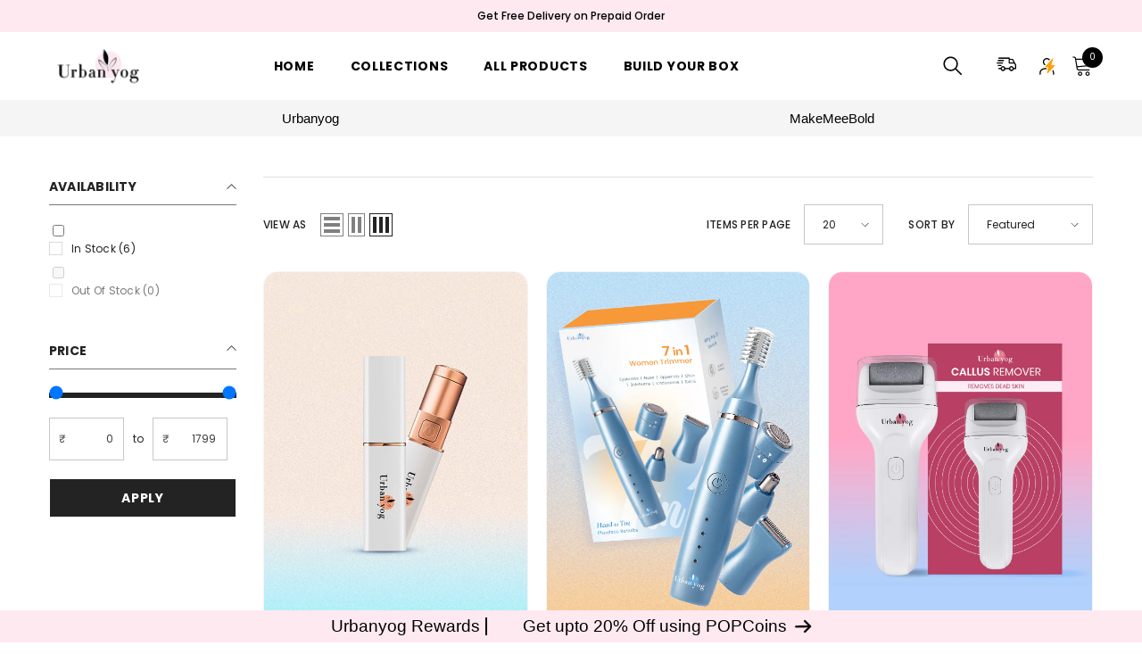

--- FILE ---
content_type: text/html; charset=utf-8
request_url: https://urbanyog.com/collections/most-loved-collection
body_size: 56860
content:
<!doctype html><html class="no-js" lang="en">
    <head>

<!-- Global site tag (gtag.js) - Google Ads:AW-10888914845 -->
<script async src="https://www.googletagmanager.com/gtag/js?id=AW-10888914845"></script>
<script>
  window.dataLayer = window.dataLayer || [];

  function gtag() {
    dataLayer.push(arguments);
  }
  gtag('js', new Date());

  gtag('config', 'AW-10888914845', {
    'allow_enhanced_conversions': true
  });

</script><!--Content in content_for_header -->
<!--LayoutHub-Embed--><link rel="stylesheet" type="text/css" href="data:text/css;base64," media="all">
<!--LH--><!--/LayoutHub-Embed--><!-- Clarity script -->
  <script type="text/javascript"> (function(c,l,a,r,i,t,y){ c[a]=c[a]||function(){(c[a].q=c[a].q||[]).push(arguments)}; t=l.createElement(r);t.async=1;t.src="https://www.clarity.ms/tag/"+i; y=l.getElementsByTagName(r)[0];y.parentNode.insertBefore(t,y); })(window, document, "clarity", "script", "cn0id1jspt"); </script>
<!-- end Clarity script -->
<!-- Google Tag Manager -->
<script>(function(w,d,s,l,i){w[l]=w[l]||[];w[l].push({'gtm.start':
new Date().getTime(),event:'gtm.js'});var f=d.getElementsByTagName(s)[0],
j=d.createElement(s),dl=l!='dataLayer'?'&l='+l:'';j.async=true;j.src=
'https://www.googletagmanager.com/gtm.js?id='+i+dl;f.parentNode.insertBefore(j,f);
})(window,document,'script','dataLayer','GTM-M8WJRKX');</script>
<!-- End Google Tag Manager -->
      
<meta name="facebook-domain-verification" content="y8cduw970uphggrxosqwb7hihosmyn" />
    
  <!-- Global site tag (gtag.js) - Google Analytics -->
<script async src="https://www.googletagmanager.com/gtag/js?id=G-NBT59CS9VY"></script>
<script>
  window.dataLayer = window.dataLayer || [];
  function gtag(){dataLayer.push(arguments);}
  gtag('js', new Date());

  gtag('config', 'G-NBT59CS9VY',{ 'groups': 'GA4'});
 
</script>

    


<script>

window.merchantInfo  = {
        mid: "19g6kl61q8t2w",
        environment: "production",
        type: "merchantInfo",
  		storeId: "60232761540",
  		fbpixel: "543554864213135",
  snapchatPixels: "056f05dd-7493-4634-b7fa-eac18ef27eb2"
      }
var productFormSelector = '.form';
var cart = {"note":null,"attributes":{},"original_total_price":0,"total_price":0,"total_discount":0,"total_weight":0.0,"item_count":0,"items":[],"requires_shipping":false,"currency":"INR","items_subtotal_price":0,"cart_level_discount_applications":[],"checkout_charge_amount":0}
var templateName = 'collection'
</script>
<!-- <script src="https://pdp.gokwik.co/buynow/merchantintegration/merchant.integration.js?v4"></script> -->
<script src="https://pdp.gokwik.co/merchant-integration/build/merchant.integration.js?v4"></script>
<script src="https://analytics.gokwik.co/analytics.js" id="gokwikHeaderAnalytics"></script>
 <script>
   let  targetNode = document.querySelector('html')
  
   function setCookie(cName, cValue, expDays) {
    let date = new Date();
    cValue = encodeURIComponent(cValue)
    date.setTime(date.getTime() + (expDays * 24 * 60 * 60 * 1000));
    const expires = "expires=" + date.toUTCString();
    document.cookie = cName + "=" + cValue + "; " + expires + "; path=/";
}

 
  const callback = function(mutationsList) {
    let couponNode = document.querySelector('.form-control')
    mutationsList.forEach(function(mutation) {
        mutation.addedNodes.forEach(function(added_node) {
          if(couponNode){
            let proCode = couponNode.value
  if(proCode) setCookie('discount_code', proCode, 1);
          }
        });
      mutation.removedNodes.forEach(function(removed_node) {
        if(!couponNode){
            setCookie('discount_code', null, -1);
        }
        });
    });
};


  
     const config = { attributes: true, childList: true, subtree: true };

   const observer1 = new MutationObserver(callback);
observer1.observe(targetNode, config); 
  
      
</script>

<style>

.gokwik-checkout {
  width: 100%;
  display: flex;
  justify-content: center;
  flex-direction: column;
  align-items: end;
  margin-bottom: 10px;
}
.gokwik-checkout button {
  max-width:100%;
  width: 100%;
  border: 1px solid transparent;
  display: flex!important;
  justify-content: center;
  align-items: center;
  background: #b12928;
  position: relative;
  margin: 0;
  border-radius: 4px;
  padding: 5px 10px;
  height: 50px;
  box-shadow: 0 2px 5px 0 rgba(0, 0, 0, 0.16), 0 2px 10px 0 rgba(0, 0, 0, 0.12);
}
#gokwik-buy-now.disabled, .gokwik-disabled{
  opacity:0.5;
  cursor: not-allowed;
  }
  .gokwik-checkout button:focus {
  outline: none;
}
.gokwik-checkout button > span {
  display: flex;
}
.gokwik-checkout button > span.btn-text {
  display: flex;
  flex-direction: column;
  color: #fff;
  align-items: flex-start;
  margin-right:5px;
}
.gokwik-checkout button > span.btn-text > span:last-child {
    font-size: 9px;
    line-height: 10px;
    text-transform: initial;
  text-align:center;
  
}
.gokwik-checkout button > span.btn-text > span:first-child {
  width:101.96px;
  font-family:Poppins,sans-serif;
   font-size: 12px;
    font-weight: 700;
   text-transform:uppercase;
   text-align:center;
  
}
.gokwik-checkout button > span.gkpay-opt-icon img:first-child {
  margin-right: 5px;
  margin-left: 10px;
}
/* additional */
.sticky-actions-2 #gokwik-buy-now{
  width: 50%;
  background:#000000;
  border-radius:5px;
}
.gokwik-checkout button:hover{
  background:#232323;
}


  


  
 #gokwik-buy-now {
   background: #232323;
  
   width: 100%;
   color: #ffffff;
   cursor: pointer;
   line-height: 1;
   border: none;
   padding: 15px 10px;
   font-size: 14px;
       letter-spacing: .05em;
    text-transform: uppercase;
    margin-bottom: 0px;
   position:relative;
   font-weight: 600; 
    border-radius: 2px;
    letter-spacing: 1px;
      
 }
  

/* Loader CSS */
  #btn-loader{
    display: none;
    position: absolute;
    top: 0;
    bottom: 0;
    left: 0;
    right: 0;
    justify-content: center;
    align-items: center;
    background:inherit;
    border-radius:4px;
    
  } 

.cir-loader,
.cir-loader:after {
  border-radius: 50%;
  width: 35px;
  height: 35px;
}
.cir-loader {
  margin: 6px auto;
  font-size: 10px;
  position: relative;
  text-indent: -9999em;
  border-top: 0.5em solid rgba(255, 255, 255, 0.2);
  border-right: 0.5em solid rgba(255, 255, 255, 0.2);
  border-bottom: 0.5em solid rgba(255, 255, 255, 0.2);
  border-left: 0.5em solid #ffffff;
  -webkit-transform: translateZ(0);
  -ms-transform: translateZ(0);
  transform: translateZ(0);
  -webkit-animation: load8 1.1s infinite linear;
  animation: load8 1.1s infinite linear;
}
@-webkit-keyframes load8 {
  0% {
    -webkit-transform: rotate(0deg);
    transform: rotate(0deg);
  }
  100% {
    -webkit-transform: rotate(360deg);
    transform: rotate(360deg);
  }
}
@keyframes load8 {
  0% {
    -webkit-transform: rotate(0deg);
    transform: rotate(0deg);
  }
  100% {
    -webkit-transform: rotate(360deg);
    transform: rotate(360deg);
  }
}
</style> 


        <meta charset="utf-8">
        <meta http-equiv="X-UA-Compatible" content="IE=edge">
        <meta name="viewport" content="width=device-width,initial-scale=1">
        <meta name="theme-color" content="">
        <link rel="canonical" href="https://urbanyog.com/collections/most-loved-collection">
        <link rel="canonical" href="https://urbanyog.com/collections/most-loved-collection" canonical-shop-url="https://urbanyog.com/"><link rel="shortcut icon" href="//urbanyog.com/cdn/shop/files/shortcut_32x32_4f5b1497-9c51-41c2-b1cf-a99360f8846e_32x32.webp?v=1665396820" type="image/png"><link rel="preconnect" href="https://cdn.shopify.com" crossorigin>
        <title>
            Most Loved Collection
 &ndash; UrbanYog</title>
        
        

<meta property="og:site_name" content="UrbanYog">
<meta property="og:url" content="https://urbanyog.com/collections/most-loved-collection">
<meta property="og:title" content="Most Loved Collection">
<meta property="og:type" content="product.group">
<meta property="og:description" content="Looking for a one-stop solution to Beauty &amp; Personal Care? Go for Urban Yog, it has everything from face care to body care to hair care."><meta name="twitter:card" content="summary_large_image">
<meta name="twitter:title" content="Most Loved Collection">
<meta name="twitter:description" content="Looking for a one-stop solution to Beauty &amp; Personal Care? Go for Urban Yog, it has everything from face care to body care to hair care.">

        <script>window.performance && window.performance.mark && window.performance.mark('shopify.content_for_header.start');</script><meta name="google-site-verification" content="cMmRKkaw-F9i5hGo873iRQTqwDuVm0tQYm4Z6-eXvvQ">
<meta id="shopify-digital-wallet" name="shopify-digital-wallet" content="/60232761540/digital_wallets/dialog">
<link rel="alternate" type="application/atom+xml" title="Feed" href="/collections/most-loved-collection.atom" />
<link rel="alternate" type="application/json+oembed" href="https://urbanyog.com/collections/most-loved-collection.oembed">
<script async="async" src="/checkouts/internal/preloads.js?locale=en-IN"></script>
<script id="shopify-features" type="application/json">{"accessToken":"0ccfa18a79fba52a237d1e32703944b7","betas":["rich-media-storefront-analytics"],"domain":"urbanyog.com","predictiveSearch":true,"shopId":60232761540,"locale":"en"}</script>
<script>var Shopify = Shopify || {};
Shopify.shop = "urbanyog.myshopify.com";
Shopify.locale = "en";
Shopify.currency = {"active":"INR","rate":"1.0"};
Shopify.country = "IN";
Shopify.theme = {"name":" Copy of  Gokwik Urbanyog new \u003c\u003e New UI snapmint","id":144921297092,"schema_name":"Ella","schema_version":"6.4.2","theme_store_id":null,"role":"main"};
Shopify.theme.handle = "null";
Shopify.theme.style = {"id":null,"handle":null};
Shopify.cdnHost = "urbanyog.com/cdn";
Shopify.routes = Shopify.routes || {};
Shopify.routes.root = "/";</script>
<script type="module">!function(o){(o.Shopify=o.Shopify||{}).modules=!0}(window);</script>
<script>!function(o){function n(){var o=[];function n(){o.push(Array.prototype.slice.apply(arguments))}return n.q=o,n}var t=o.Shopify=o.Shopify||{};t.loadFeatures=n(),t.autoloadFeatures=n()}(window);</script>
<script id="shop-js-analytics" type="application/json">{"pageType":"collection"}</script>
<script defer="defer" async type="module" src="//urbanyog.com/cdn/shopifycloud/shop-js/modules/v2/client.init-shop-cart-sync_BN7fPSNr.en.esm.js"></script>
<script defer="defer" async type="module" src="//urbanyog.com/cdn/shopifycloud/shop-js/modules/v2/chunk.common_Cbph3Kss.esm.js"></script>
<script defer="defer" async type="module" src="//urbanyog.com/cdn/shopifycloud/shop-js/modules/v2/chunk.modal_DKumMAJ1.esm.js"></script>
<script type="module">
  await import("//urbanyog.com/cdn/shopifycloud/shop-js/modules/v2/client.init-shop-cart-sync_BN7fPSNr.en.esm.js");
await import("//urbanyog.com/cdn/shopifycloud/shop-js/modules/v2/chunk.common_Cbph3Kss.esm.js");
await import("//urbanyog.com/cdn/shopifycloud/shop-js/modules/v2/chunk.modal_DKumMAJ1.esm.js");

  window.Shopify.SignInWithShop?.initShopCartSync?.({"fedCMEnabled":true,"windoidEnabled":true});

</script>
<script>(function() {
  var isLoaded = false;
  function asyncLoad() {
    if (isLoaded) return;
    isLoaded = true;
    var urls = ["https:\/\/cloudsearch-1f874.kxcdn.com\/shopify.js?shop=urbanyog.myshopify.com","https:\/\/assets.loopclub.io\/recommendations\/storefront\/js\/personalized-recommendations-v1.js?shop=urbanyog.myshopify.com","https:\/\/assets.dailydeals.ai\/js\/deal-brain.js?shop=urbanyog.myshopify.com","https:\/\/analytics.gokwik.co\/analytics.js?shop=urbanyog.myshopify.com","https:\/\/cdn.gokwik.co\/v4\/dist\/gokwik.min.js?shop=urbanyog.myshopify.com","https:\/\/cdn2.ryviu.com\/v\/static\/js\/app.js?n=1\u0026shop=urbanyog.myshopify.com","https:\/\/intg.snapchat.com\/shopify\/shopify-scevent-init.js?id=374c0cf6-ffd4-4c8b-8b04-1095d9e17904\u0026shop=urbanyog.myshopify.com","https:\/\/cdn2.ryviu.com\/v\/static\/js\/app.js?shop=urbanyog.myshopify.com"];
    for (var i = 0; i < urls.length; i++) {
      var s = document.createElement('script');
      s.type = 'text/javascript';
      s.async = true;
      s.src = urls[i];
      var x = document.getElementsByTagName('script')[0];
      x.parentNode.insertBefore(s, x);
    }
  };
  if(window.attachEvent) {
    window.attachEvent('onload', asyncLoad);
  } else {
    window.addEventListener('load', asyncLoad, false);
  }
})();</script>
<script id="__st">var __st={"a":60232761540,"offset":-18000,"reqid":"807609c7-6ca8-412d-86c6-ebbd4c6e9766-1770060617","pageurl":"urbanyog.com\/collections\/most-loved-collection","u":"da38bbe5fb8f","p":"collection","rtyp":"collection","rid":287160205508};</script>
<script>window.ShopifyPaypalV4VisibilityTracking = true;</script>
<script id="captcha-bootstrap">!function(){'use strict';const t='contact',e='account',n='new_comment',o=[[t,t],['blogs',n],['comments',n],[t,'customer']],c=[[e,'customer_login'],[e,'guest_login'],[e,'recover_customer_password'],[e,'create_customer']],r=t=>t.map((([t,e])=>`form[action*='/${t}']:not([data-nocaptcha='true']) input[name='form_type'][value='${e}']`)).join(','),a=t=>()=>t?[...document.querySelectorAll(t)].map((t=>t.form)):[];function s(){const t=[...o],e=r(t);return a(e)}const i='password',u='form_key',d=['recaptcha-v3-token','g-recaptcha-response','h-captcha-response',i],f=()=>{try{return window.sessionStorage}catch{return}},m='__shopify_v',_=t=>t.elements[u];function p(t,e,n=!1){try{const o=window.sessionStorage,c=JSON.parse(o.getItem(e)),{data:r}=function(t){const{data:e,action:n}=t;return t[m]||n?{data:e,action:n}:{data:t,action:n}}(c);for(const[e,n]of Object.entries(r))t.elements[e]&&(t.elements[e].value=n);n&&o.removeItem(e)}catch(o){console.error('form repopulation failed',{error:o})}}const l='form_type',E='cptcha';function T(t){t.dataset[E]=!0}const w=window,h=w.document,L='Shopify',v='ce_forms',y='captcha';let A=!1;((t,e)=>{const n=(g='f06e6c50-85a8-45c8-87d0-21a2b65856fe',I='https://cdn.shopify.com/shopifycloud/storefront-forms-hcaptcha/ce_storefront_forms_captcha_hcaptcha.v1.5.2.iife.js',D={infoText:'Protected by hCaptcha',privacyText:'Privacy',termsText:'Terms'},(t,e,n)=>{const o=w[L][v],c=o.bindForm;if(c)return c(t,g,e,D).then(n);var r;o.q.push([[t,g,e,D],n]),r=I,A||(h.body.append(Object.assign(h.createElement('script'),{id:'captcha-provider',async:!0,src:r})),A=!0)});var g,I,D;w[L]=w[L]||{},w[L][v]=w[L][v]||{},w[L][v].q=[],w[L][y]=w[L][y]||{},w[L][y].protect=function(t,e){n(t,void 0,e),T(t)},Object.freeze(w[L][y]),function(t,e,n,w,h,L){const[v,y,A,g]=function(t,e,n){const i=e?o:[],u=t?c:[],d=[...i,...u],f=r(d),m=r(i),_=r(d.filter((([t,e])=>n.includes(e))));return[a(f),a(m),a(_),s()]}(w,h,L),I=t=>{const e=t.target;return e instanceof HTMLFormElement?e:e&&e.form},D=t=>v().includes(t);t.addEventListener('submit',(t=>{const e=I(t);if(!e)return;const n=D(e)&&!e.dataset.hcaptchaBound&&!e.dataset.recaptchaBound,o=_(e),c=g().includes(e)&&(!o||!o.value);(n||c)&&t.preventDefault(),c&&!n&&(function(t){try{if(!f())return;!function(t){const e=f();if(!e)return;const n=_(t);if(!n)return;const o=n.value;o&&e.removeItem(o)}(t);const e=Array.from(Array(32),(()=>Math.random().toString(36)[2])).join('');!function(t,e){_(t)||t.append(Object.assign(document.createElement('input'),{type:'hidden',name:u})),t.elements[u].value=e}(t,e),function(t,e){const n=f();if(!n)return;const o=[...t.querySelectorAll(`input[type='${i}']`)].map((({name:t})=>t)),c=[...d,...o],r={};for(const[a,s]of new FormData(t).entries())c.includes(a)||(r[a]=s);n.setItem(e,JSON.stringify({[m]:1,action:t.action,data:r}))}(t,e)}catch(e){console.error('failed to persist form',e)}}(e),e.submit())}));const S=(t,e)=>{t&&!t.dataset[E]&&(n(t,e.some((e=>e===t))),T(t))};for(const o of['focusin','change'])t.addEventListener(o,(t=>{const e=I(t);D(e)&&S(e,y())}));const B=e.get('form_key'),M=e.get(l),P=B&&M;t.addEventListener('DOMContentLoaded',(()=>{const t=y();if(P)for(const e of t)e.elements[l].value===M&&p(e,B);[...new Set([...A(),...v().filter((t=>'true'===t.dataset.shopifyCaptcha))])].forEach((e=>S(e,t)))}))}(h,new URLSearchParams(w.location.search),n,t,e,['guest_login'])})(!1,!0)}();</script>
<script integrity="sha256-4kQ18oKyAcykRKYeNunJcIwy7WH5gtpwJnB7kiuLZ1E=" data-source-attribution="shopify.loadfeatures" defer="defer" src="//urbanyog.com/cdn/shopifycloud/storefront/assets/storefront/load_feature-a0a9edcb.js" crossorigin="anonymous"></script>
<script data-source-attribution="shopify.dynamic_checkout.dynamic.init">var Shopify=Shopify||{};Shopify.PaymentButton=Shopify.PaymentButton||{isStorefrontPortableWallets:!0,init:function(){window.Shopify.PaymentButton.init=function(){};var t=document.createElement("script");t.src="https://urbanyog.com/cdn/shopifycloud/portable-wallets/latest/portable-wallets.en.js",t.type="module",document.head.appendChild(t)}};
</script>
<script data-source-attribution="shopify.dynamic_checkout.buyer_consent">
  function portableWalletsHideBuyerConsent(e){var t=document.getElementById("shopify-buyer-consent"),n=document.getElementById("shopify-subscription-policy-button");t&&n&&(t.classList.add("hidden"),t.setAttribute("aria-hidden","true"),n.removeEventListener("click",e))}function portableWalletsShowBuyerConsent(e){var t=document.getElementById("shopify-buyer-consent"),n=document.getElementById("shopify-subscription-policy-button");t&&n&&(t.classList.remove("hidden"),t.removeAttribute("aria-hidden"),n.addEventListener("click",e))}window.Shopify?.PaymentButton&&(window.Shopify.PaymentButton.hideBuyerConsent=portableWalletsHideBuyerConsent,window.Shopify.PaymentButton.showBuyerConsent=portableWalletsShowBuyerConsent);
</script>
<script data-source-attribution="shopify.dynamic_checkout.cart.bootstrap">document.addEventListener("DOMContentLoaded",(function(){function t(){return document.querySelector("shopify-accelerated-checkout-cart, shopify-accelerated-checkout")}if(t())Shopify.PaymentButton.init();else{new MutationObserver((function(e,n){t()&&(Shopify.PaymentButton.init(),n.disconnect())})).observe(document.body,{childList:!0,subtree:!0})}}));
</script>
<script id="sections-script" data-sections="header-02" defer="defer" src="//urbanyog.com/cdn/shop/t/59/compiled_assets/scripts.js?v=18535"></script>
<script>window.performance && window.performance.mark && window.performance.mark('shopify.content_for_header.end');</script>

        <style>
    @import url('https://fonts.googleapis.com/css?family=Poppins:300,300i,400,400i,500,500i,600,600i,700,700i,800,800i&display=swap');
                

          
                    
          
    

    :root {
        /* Settings Body */
        
            --font-body-family: Poppins;
        
        --font-body-size: 12px;
        --font-body-weight: 400;
        --body-line-height: 22px;
        --body-letter-spacing: .02em;

        /* Settings Heading */
        
            --font-heading-family: Poppins;
        
        --font-heading-size: 22px;
        --font-heading-weight: 700;
        --font-heading-style: normal;
        --heading-line-height: 24px;
        --heading-letter-spacing: .05em;
        --heading-text-transform: uppercase;
        --heading-border-height: 2px;

        /* Settings Navigation */
        /* Menu Lv1 */
        
            --font-menu-lv1-family: Poppins;
        
        --font-menu-lv1-size: 14px;
        --font-menu-lv1-weight: 700;
        --menu-lv1-line-height: 22px;
        --menu-lv1-letter-spacing: .05em;
        --menu-lv1-text-transform: uppercase;

        /* Menu Lv2 */
        
            --font-menu-lv2-family: Poppins;
        
        --font-menu-lv2-size: 12px;
        --font-menu-lv2-weight: 400;
        --menu-lv2-line-height: 22px;
        --menu-lv2-letter-spacing: .02em;
        --menu-lv2-text-transform: capitalize;

        /* Menu Lv3 */
        
            --font-menu-lv3-family: Poppins;
        
        --font-menu-lv3-size: 12px;
        --font-menu-lv3-weight: 400;
        --menu-lv3-line-height: 22px;
        --menu-lv3-letter-spacing: .02em;
        --menu-lv3-text-transform: capitalize;

        /* Mega Menu Lv2 */
        
            --font-mega-menu-lv2-family: Poppins;
        
        --font-mega-menu-lv2-size: 12px;
        --font-mega-menu-lv2-weight: 600;
        --font-mega-menu-lv2-style: normal;
        --mega-menu-lv2-line-height: 22px;
        --mega-menu-lv2-letter-spacing: .02em;
        --mega-menu-lv2-text-transform: uppercase;

        /* Mega Menu Lv3 */
        
            --font-mega-menu-lv3-family: Poppins;
        
        --font-mega-menu-lv3-size: 12px;
        --font-mega-menu-lv3-weight: 400;
        --mega-menu-lv3-line-height: 22px;
        --mega-menu-lv3-letter-spacing: .02em;
        --mega-menu-lv3-text-transform: capitalize;

        /* Product Card Title */--product-title-font: Poppins;--product-title-font-size : 12px;
        --product-title-font-weight : 400;
        --product-title-line-height: 22px;
        --product-title-letter-spacing: .02em;
        --product-title-line-text : 2;
        --product-title-text-transform : capitalize;
        --product-title-margin-bottom: 10px;

        /* Product Card Vendor */--product-vendor-font: Poppins;--product-vendor-font-size : 12px;
        --product-vendor-font-weight : 400;
        --product-vendor-font-style : normal;
        --product-vendor-line-height: 22px;
        --product-vendor-letter-spacing: .02em;
        --product-vendor-text-transform : uppercase;
        --product-vendor-margin-bottom: 0px;

        /* Product Card Price */--product-price-font: Poppins;--product-price-font-size : 14px;
        --product-price-font-weight : 600;
        --product-price-line-height: 22px;
        --product-price-letter-spacing: .02em;
        --product-price-margin-top: 0px;
        --product-price-margin-bottom: 13px;

        /* Product Card Badge */--badge-font: Poppins;--badge-font-size : 12px;
        --badge-font-weight : 400;
        --badge-text-transform : capitalize;
        --badge-letter-spacing: .02em;
        --badge-line-height: 20px;
        --badge-border-radius: 0px;
        --badge-padding-top: 0px;
        --badge-padding-bottom: 0px;
        --badge-padding-left-right: 8px;
        --badge-postion-top: 0px;
        --badge-postion-left-right: 0px;

        /* Product Quickview */
        --product-quickview-font-size : 12px;
        --product-quickview-line-height: 23px;
        --product-quickview-border-radius: 1px;
        --product-quickview-padding-top: 0px;
        --product-quickview-padding-bottom: 0px;
        --product-quickview-padding-left-right: 7px;
        --product-quickview-sold-out-product: #e95144;--product-quickview-box-shadow: none;/* Blog Card Tile */--blog-title-font: Poppins;--blog-title-font-size : 20px;
        --blog-title-font-weight : 700;
        --blog-title-line-height: 29px;
        --blog-title-letter-spacing: .09em;
        --blog-title-text-transform : uppercase;

        /* Blog Card Info (Date, Author) */--blog-info-font: Poppins;--blog-info-font-size : 14px;
        --blog-info-font-weight : 400;
        --blog-info-line-height: 20px;
        --blog-info-letter-spacing: .02em;
        --blog-info-text-transform : uppercase;

        /* Button 1 */--btn-1-font-family: Poppins;--btn-1-font-size: 14px;
        --btn-1-font-weight: 700;
        --btn-1-text-transform: uppercase;
        --btn-1-line-height: 22px;
        --btn-1-letter-spacing: .05em;
        --btn-1-text-align: center;
        --btn-1-border-radius: 0px;
        --btn-1-border-width: 1px;
        --btn-1-border-style: solid;
        --btn-1-padding-top: 10px;
        --btn-1-padding-bottom: 10px;
        --btn-1-horizontal-length: 0px;
        --btn-1-vertical-length: 0px;
        --btn-1-blur-radius: 0px;
        --btn-1-spread: 0px;
        
        
        
          --btn-1-all-bg-opacity-hover: rgba(0, 0, 0, 0.5);
        
        
            --btn-1-inset: ;
        

        /* Button 2 */--btn-2-font-family: Poppins;--btn-2-font-size: 18px;
        --btn-2-font-weight: 700;
        --btn-2-text-transform: uppercase;
        --btn-2-line-height: 23px;
        --btn-2-letter-spacing: .05em;
        --btn-2-text-align: right;
        --btn-2-border-radius: 6px;
        --btn-2-border-width: 1px;
        --btn-2-border-style: solid;
        --btn-2-padding-top: 20px;
        --btn-2-padding-bottom: 20px;
        --btn-2-horizontal-length: 4px;
        --btn-2-vertical-length: 4px;
        --btn-2-blur-radius: 7px;
        --btn-2-spread: 0px;
        
        
          --btn-2-all-bg-opacity: rgba(25, 145, 226, 0.5);
        
        
          --btn-2-all-bg-opacity-hover: rgba(0, 0, 0, 0.5);
        
        
            --btn-2-inset: ;
        

        /* Button 3 */--btn-3-font-family: Poppins;--btn-3-font-size: 14px;
        --btn-3-font-weight: 700;
        --btn-3-text-transform: uppercase;
        --btn-3-line-height: 22px;
        --btn-3-letter-spacing: .05em;
        --btn-3-text-align: center;
        --btn-3-border-radius: 0px;
        --btn-3-border-width: 1px;
        --btn-3-border-style: solid;
        --btn-3-padding-top: 10px;
        --btn-3-padding-bottom: 10px;
        --btn-3-horizontal-length: 0px;
        --btn-3-vertical-length: 0px;
        --btn-3-blur-radius: 0px;
        --btn-3-spread: 0px;
        
        
          --btn-3-all-bg-opacity: rgba(0, 0, 0, 0.1);
        
        
          --btn-3-all-bg-opacity-hover: rgba(0, 0, 0, 0.1);
        

        
            --btn-3-inset: ;
        

        /* Footer Heading */--footer-heading-font-family: Poppins;--footer-heading-font-size : 15px;
        --footer-heading-font-weight : 600;
        --footer-heading-line-height : 22px;
        --footer-heading-letter-spacing : .05em;
        --footer-heading-text-transform : uppercase;

        /* Footer Link */--footer-link-font-family: Poppins;--footer-link-font-size : 12px;
        --footer-link-font-weight : 400;
        --footer-link-line-height : 28px;
        --footer-link-letter-spacing : .02em;
        --footer-link-text-transform : capitalize;

        /* Page Title */
        
            --font-page-title-family: Poppins;
        
        --font-page-title-size: 20px;
        --font-page-title-weight: 700;
        --font-page-title-style: normal;
        --page-title-line-height: 20px;
        --page-title-letter-spacing: .05em;
        --page-title-text-transform: uppercase;

        /* Font Product Tab Title */
        --font-tab-type-1: Poppins;
        --font-tab-type-2: Poppins;

        /* Text Size */
        --text-size-font-size : 10px;
        --text-size-font-weight : 400;
        --text-size-line-height : 22px;
        --text-size-letter-spacing : 0;
        --text-size-text-transform : uppercase;
        --text-size-color : #787878;

        /* Font Weight */
        --font-weight-normal: 400;
        --font-weight-medium: 500;
        --font-weight-semibold: 600;
        --font-weight-bold: 700;
        --font-weight-bolder: 800;
        --font-weight-black: 900;

        /* Radio Button */
        --form-label-checkbox-before-bg: #fff;
        --form-label-checkbox-before-border: #cecece;
        --form-label-checkbox-before-bg-checked: #000;

        /* Conatiner */
        --header-custom-width-container: 1600px;
        --body-custom-width-container: 1600px;
        --footer-custom-width-container: 1600px;

        /* Layout Boxed */
        --color-background-layout-boxed: #f8f8f8;/* Arrow */
        --position-horizontal-slick-arrow: 0;

        /* General Color*/
        --color-text: #232323;
        --color-text2: #969696;
        --color-global: #232323;
        --color-white: #FFFFFF;
        --color-grey: #868686;
        --color-black: #202020;
        --color-base-text-rgb: 35, 35, 35;
        --color-base-text2-rgb: 150, 150, 150;
        --color-background: #ffffff;
        --color-background-rgb: 255, 255, 255;
        --color-background-overylay: rgba(255, 255, 255, 0.9);
        --color-base-accent-text: ;
        --color-base-accent-1: ;
        --color-base-accent-2: ;
        --color-link: #232323;
        --color-link-hover: #232323;
        --color-error: #D93333;
        --color-error-bg: #FCEEEE;
        --color-success: #5A5A5A;
        --color-success-bg: #DFF0D8;
        --color-info: #202020;
        --color-info-bg: #FFF2DD;
        --color-link-underline: rgba(35, 35, 35, 0.5);

        --color-breadcrumb: #999999;
        --colors-breadcrumb-hover: #232323;
        --colors-breadcrumb-active: #999999;

        --border-global: #e6e6e6;
        --bg-global: #fafafa;

        --bg-planceholder: #fafafa;

        --color-warning: #fff;
        --bg-warning: #e0b252;

        --color-background-10 : #e9e9e9;
        --color-background-20 : #d3d3d3;
        --color-background-30 : #bdbdbd;
        --color-background-50 : #919191;
        --color-background-global : #919191;

        /* Arrow Color */
        --arrow-color: #323232;
        --arrow-background-color: #fff;
        --arrow-border-color: #ccc;
        --arrow-color-hover: #323232;
        --arrow-background-color-hover: #f8f8f8;
        --arrow-border-color-hover: #f8f8f8;

        --arrow-width: 35px;
        --arrow-height: 35px;
        --arrow-size: px;
        --arrow-size-icon: 17px;
        --arrow-border-radius: 50%;
        --arrow-border-width: 1px;

        /* Pagination Color */
        --pagination-item-color: #3c3c3c;
        --pagination-item-color-active: #3c3c3c;
        --pagination-item-bg-color: 
        #fff;
        --pagination-item-bg-color-active: #fff;
        --pagination-item-border-color: #fff;
        --pagination-item-border-color-active: #ffffff;

        --pagination-arrow-color: #3c3c3c;
        --pagination-arrow-color-active: #3c3c3c;
        --pagination-arrow-bg-color: #fff;
        --pagination-arrow-bg-color-active: #fff;
        --pagination-arrow-border-color: #fff;
        --pagination-arrow-border-color-active: #fff;

        /* Dots Color */
        --dots-color: transparent;
        --dots-border-color: #323232;
        --dots-color-active: #323232;
        --dots-border-color-active: #323232;
        --dots-style2-background-opacity: #00000050;
        --dots-width: 12px;
        --dots-height: 12px;

        /* Button Color */
        --btn-1-color: #FFFFFF;
        --btn-1-bg: #232323;
        --btn-1-border: #232323;
        --btn-1-color-hover: #232323;
        --btn-1-bg-hover: #ffffff;
        --btn-1-border-hover: #232323;

        --btn-2-color: #232323;
        --btn-2-bg: #FFFFFF;
        --btn-2-border: #727272;
        --btn-2-color-hover: #FFFFFF;
        --btn-2-bg-hover: #232323;
        --btn-2-border-hover: #232323;

        --btn-3-color: #FFFFFF;
        --btn-3-bg: #e9514b;
        --btn-3-border: #e9514b;
        --btn-3-color-hover: #ffffff;
        --btn-3-bg-hover: #e9514b;
        --btn-3-border-hover: #e9514b;

        --anchor-transition: all ease .3s;
        --bg-white: #ffffff;
        --bg-black: #000000;
        --bg-grey: #808080;
        --icon: var(--color-text);
        --text-cart: #3c3c3c;
        --duration-short: 100ms;
        --duration-default: 350ms;
        --duration-long: 500ms;

        --form-input-bg: #ffffff;
        --form-input-border: #c7c7c7;
        --form-input-color: #232323;;
        --form-input-placeholder: #868686;
        --form-label: #232323;

        --new-badge-color: #232323;
        --new-badge-bg: #FFFFFF;
        --sale-badge-color: #ffffff;
        --sale-badge-bg: #e95144;
        --sold-out-badge-color: #ffffff;
        --sold-out-badge-bg: #c1c1c1;
        --custom-badge-color: #ffffff;
        --custom-badge-bg: #ffbb49;
        --bundle-badge-color: #ffffff;
        --bundle-badge-bg: #232323;
        
        --product-title-color : #232323;
        --product-title-color-hover : #232323;
        --product-vendor-color : #969696;
        --product-price-color : #232323;
        --product-sale-price-color : #e95144;
        --product-compare-price-color : #969696;
        --product-review-full-color : #000000;
        --product-review-empty-color : #A4A4A4;
        --product-swatch-border : #cbcbcb;
        --product-swatch-border-active : #232323;
        --product-swatch-width : 40px;
        --product-swatch-height : 40px;
        --product-swatch-border-radius : 0px;
        --product-swatch-color-width : 40px;
        --product-swatch-color-height : 40px;
        --product-swatch-color-border-radius : 20px;
        --product-wishlist-color : #000000;
        --product-wishlist-bg : #ffffff;
        --product-wishlist-border : transparent;
        --product-wishlist-color-added : #ffffff;
        --product-wishlist-bg-added : #000000;
        --product-wishlist-border-added : transparent;
        --product-compare-color : #000000;
        --product-compare-bg : #FFFFFF;
        --product-compare-color-added : #D12442;
        --product-compare-bg-added : #FFFFFF;
        --product-hot-stock-text-color : #d62828;
        --product-quick-view-color : #000000;
        --product-cart-image-fit : contain;
        --product-title-variant-font-size: 16px;

        
          --product-quick-view-bg : #FFFFFF;
        
        --product-quick-view-bg-above-button: rgba(255, 255, 255, 0.7);
        --product-quick-view-color-hover : #FFFFFF;
        --product-quick-view-bg-hover : #000000;

        --product-action-color : #232323;       
        --product-action-bg : #ffffff;
        --product-action-border : #000000;
        --product-action-color-hover : #FFFFFF;
        --product-action-bg-hover : #232323;
        --product-action-border-hover : #232323;

        /* Multilevel Category Filter */
        --color-label-multiLevel-categories: #232323;
        --bg-label-multiLevel-categories: #fff;
        --color-button-multiLevel-categories: #fff;
        --bg-button-multiLevel-categories: #ff8b21;
        --border-button-multiLevel-categories: transparent;
        --hover-color-button-multiLevel-categories: #fff;
        --hover-bg-button-multiLevel-categories: #ff8b21;--cart-item-bg : #ffffff;
            --cart-item-border : #e8e8e8;
            --cart-item-border-width : 1px;
            --cart-item-border-style : solid;

        --w-product-swatch-custom: 30px;
        --h-product-swatch-custom: 30px;
        --w-product-swatch-custom-mb: 20px;
        --h-product-swatch-custom-mb: 20px;
        --font-size-product-swatch-more: 12px;

        --swatch-border : #cbcbcb;
        --swatch-border-active : #232323;

        --variant-size: #232323;
        --variant-size-border: #e7e7e7;
        --variant-size-bg: #ffffff;
        --variant-size-hover: #ffffff;
        --variant-size-border-hover: #232323;
        --variant-size-bg-hover: #232323;

        --variant-bg : #ffffff;
        --variant-color : #232323;
        --variant-bg-active : #ffffff;
        --variant-color-active : #232323;

        /* Font Size Text Social */
        --fontsize-text-social: 12px;
        
        /* Sidebar Animation */
        --page-content-distance: 64px;
        --sidebar-content-distance: 40px;
        --button-transition-ease: cubic-bezier(.25,.46,.45,.94);

        /* Loading Spinner Color */
        --spinner-top-color: #fc0;
        --spinner-right-color: #4dd4c6;
        --spinner-bottom-color: #f00;
        --spinner-left-color: #f6f6f6;

        /* Product Card Marquee */
        --product-marquee-background-color: ;
        --product-marquee-text-color: #FFFFFF;
        --product-marquee-text-size: 14px;
        --product-marquee-text-mobile-size: 14px;
        --product-marquee-text-weight: 400;
        --product-marquee-text-transform: none;
        --product-marquee-text-style: italic;
        --product-marquee-speed: ;  
        --product-marquee-line-height: calc(var(--product-marquee-text-mobile-size) * 1.5);
    }
</style>
        <link href="//urbanyog.com/cdn/shop/t/59/assets/base.css?v=88716120679140157591756892436" rel="stylesheet" type="text/css" media="all" />
<link href="//urbanyog.com/cdn/shop/t/59/assets/layout_rtl.css?v=32312733503893005301747133163" rel="stylesheet" type="text/css" media="all" />
<link href="//urbanyog.com/cdn/shop/t/59/assets/animated.css?v=126396381318837220781746795508" rel="stylesheet" type="text/css" media="all" />
<link href="//urbanyog.com/cdn/shop/t/59/assets/component-card.css?v=149228821545662596511746795522" rel="stylesheet" type="text/css" media="all" />
<link href="//urbanyog.com/cdn/shop/t/59/assets/component-loading-overlay.css?v=463637114401856431746795541" rel="stylesheet" type="text/css" media="all" />
<link href="//urbanyog.com/cdn/shop/t/59/assets/component-loading-banner.css?v=167051128757171055331746795541" rel="stylesheet" type="text/css" media="all" />
<link href="//urbanyog.com/cdn/shop/t/59/assets/component-quick-cart.css?v=65444593037943633771746795554" rel="stylesheet" type="text/css" media="all" />
<link rel="stylesheet" href="//urbanyog.com/cdn/shop/t/59/assets/vendor.css?v=164616260963476715651746795608" media="print" onload="this.media='all'">
<noscript><link href="//urbanyog.com/cdn/shop/t/59/assets/vendor.css?v=164616260963476715651746795608" rel="stylesheet" type="text/css" media="all" /></noscript>


	<link href="//urbanyog.com/cdn/shop/t/59/assets/component-card-02.css?v=44480184141931717341746795518" rel="stylesheet" type="text/css" media="all" />

<link rel="stylesheet" href="//urbanyog.com/cdn/shop/t/59/assets/component-product-form.css?v=49970166290676443171746795551" media="print" onload="this.media='all'">
	<link rel="stylesheet" href="//urbanyog.com/cdn/shop/t/59/assets/component-review.css?v=100129706126506303331746795557" media="print" onload="this.media='all'">
	<link rel="stylesheet" href="//urbanyog.com/cdn/shop/t/59/assets/component-price.css?v=177620970998914237291746795549" media="print" onload="this.media='all'">
	<link rel="stylesheet" href="//urbanyog.com/cdn/shop/t/59/assets/component-badge.css?v=20633729062276667811746795515" media="print" onload="this.media='all'">
	<link rel="stylesheet" href="//urbanyog.com/cdn/shop/t/59/assets/component-rte.css?v=74468535300400368301746795558" media="print" onload="this.media='all'">
	<link rel="stylesheet" href="//urbanyog.com/cdn/shop/t/59/assets/component-share.css?v=151802252019812543761746795560" media="print" onload="this.media='all'"><link rel="stylesheet" href="//urbanyog.com/cdn/shop/t/59/assets/component-newsletter.css?v=54058530822278129331746795546" media="print" onload="this.media='all'">
<link rel="stylesheet" href="//urbanyog.com/cdn/shop/t/59/assets/component-slider.css?v=37888473738646685221746795561" media="print" onload="this.media='all'">
<link rel="stylesheet" href="//urbanyog.com/cdn/shop/t/59/assets/component-list-social.css?v=102044711114163579551746795540" media="print" onload="this.media='all'"><noscript><link href="//urbanyog.com/cdn/shop/t/59/assets/component-product-form.css?v=49970166290676443171746795551" rel="stylesheet" type="text/css" media="all" /></noscript>
	<noscript><link href="//urbanyog.com/cdn/shop/t/59/assets/component-review.css?v=100129706126506303331746795557" rel="stylesheet" type="text/css" media="all" /></noscript>
	<noscript><link href="//urbanyog.com/cdn/shop/t/59/assets/component-price.css?v=177620970998914237291746795549" rel="stylesheet" type="text/css" media="all" /></noscript>
	<noscript><link href="//urbanyog.com/cdn/shop/t/59/assets/component-badge.css?v=20633729062276667811746795515" rel="stylesheet" type="text/css" media="all" /></noscript>
	<noscript><link href="//urbanyog.com/cdn/shop/t/59/assets/component-rte.css?v=74468535300400368301746795558" rel="stylesheet" type="text/css" media="all" /></noscript>
	<noscript><link href="//urbanyog.com/cdn/shop/t/59/assets/component-share.css?v=151802252019812543761746795560" rel="stylesheet" type="text/css" media="all" /></noscript><link rel="stylesheet" href="//urbanyog.com/cdn/shop/t/59/assets/component-predictive-search.css?v=50559763183045526481746795548" media="print" onload="this.media='all'"><noscript><link href="//urbanyog.com/cdn/shop/t/59/assets/component-newsletter.css?v=54058530822278129331746795546" rel="stylesheet" type="text/css" media="all" /></noscript>
<noscript><link href="//urbanyog.com/cdn/shop/t/59/assets/component-slider.css?v=37888473738646685221746795561" rel="stylesheet" type="text/css" media="all" /></noscript>
<noscript><link href="//urbanyog.com/cdn/shop/t/59/assets/component-list-social.css?v=102044711114163579551746795540" rel="stylesheet" type="text/css" media="all" /></noscript>
        <script src="//urbanyog.com/cdn/shop/t/59/assets/vendor.js?v=50823196851932006391746795608" type="text/javascript"></script>
<script src="//urbanyog.com/cdn/shop/t/59/assets/global.js?v=79286703038954127541746795578" type="text/javascript"></script>
<script src="//urbanyog.com/cdn/shop/t/59/assets/lazysizes.min.js?v=122719776364282065531746795593" type="text/javascript"></script>
<script src="//urbanyog.com/cdn/shop/t/59/assets/predictive-search.js?v=31478391494289611481746795596" defer="defer"></script>

<script>
    window.lazySizesConfig = window.lazySizesConfig || {};
    lazySizesConfig.loadMode = 1;
    window.lazySizesConfig.init = false;
    lazySizes.init();

    window.rtl_slick = false;
    window.mobile_menu = 'custom';
    window.money_format = '<span class=money>₹ {{amount}}</span>';
    window.shop_currency = 'INR';
    window.show_multiple_currencies = false;
    window.routes = {
        root: '',
        cart: '/cart',
        cart_add_url: '/cart/add',
        cart_change_url: '/cart/change',
        cart_update_url: '/cart/update',
        collection_all: '/collections/all',
        predictive_search_url: '/search/suggest',
        search_url: '/search'
    }; 
    window.button_load_more = {
        default: `Show more`,
        loading: `Loading...`,
        view_all: `View All Collection`,
        no_more: `No More Product`
    };
    window.after_add_to_cart = {
        type: 'quick_cart',
        message: `is added to your shopping cart.`
    };
    window.quick_shop = {
        show: false,
        see_details: `View Full Details`,
    };
    window.quick_cart = {
        show: true
    };
    window.cartStrings = {
        error: `There was an error while updating your cart. Please try again.`,
        quantityError: `You can only add [quantity] of this item to your cart.`,
        addProductOutQuantity: `You can only add [maxQuantity] of this product to your cart`,
        addProductOutQuantity2: `The quantity of this product is insufficient.`,
        cartErrorMessage: `Translation missing: en.sections.cart.cart_quantity_error_prefix`,
        soldoutText: `sold out`,
        alreadyText: `all`,
    };
    window.variantStrings = {
        addToCart: `Add to cart`,
        addingToCart: `Adding to cart...`,
        addedToCart: `Added to cart`,
        submit: `Submit`,
        soldOut: `Sold out`,
        unavailable: `Unavailable`,
        soldOut_message: `This variant is sold out!`,
        unavailable_message: `This variant is unavailable!`,
        addToCart_message: `You must select at least one products to add!`,
        select: `Select Options`,
        preOrder: `Pre-Order`,
        add: `Add`
    };
    window.inventory_text = {
        hotStock: `Hurry up! only [inventory] left`,
        hotStock2: `Please hurry! Only [inventory] left in stock`,
        warningQuantity: `Maximum quantity: [inventory]`,
        inStock: `In Stock`,
        outOfStock: `Out Of Stock`,
        manyInStock: `Many In Stock`,
        show_options: `Show Variants`,
        hide_options: `Hide Variants`,
        adding : `Adding`,
        thank_you : `Thank You`,
        add_more : `Add More`,
        cart_feedback : `Added`
    };
    
    
        window.notify_me = {
            show: false
        };
    
    
    window.compare = {
        show: false,
        add: `Add To Compare`,
        added: `Added To Compare`,
        message: `You must select at least two products to compare!`
    };
    window.wishlist = {
        show: false,
        add: `Add to wishlist`,
        added: `Added to wishlist`,
        empty: `No product is added to your wishlist`,
        continue_shopping: `Continue Shopping`
    };
    window.pagination = {
        style: 1,
        next: `Next`,
        prev: `Prev`
    }
    window.review = {
        show: false,
        show_quick_view: true
    };
    window.countdown = {
        text: `Limited-Time Offers, End in:`,
        day: `D`,
        hour: `H`,
        min: `M`,
        sec: `S`,
        day_2: `Days`,
        hour_2: `Hours`,
        min_2: `Mins`,
        sec_2: `Secs`,
        days: `Days`,
        hours: `Hours`,
        mins: `Mins`,
        secs: `Secs`,
        d: `d`,
        h: `h`,
        m: `m`,
        s: `s`
    };
    window.customer_view = {
        text: `[number] customers are viewing this product`
    };

    
        window.arrows = {
            icon_next: `<button type="button" class="slick-next" aria-label="Next"><svg xmlns="http://www.w3.org/2000/svg" viewBox="0 0 24 24"><path d="M 7.75 1.34375 L 6.25 2.65625 L 14.65625 12 L 6.25 21.34375 L 7.75 22.65625 L 16.75 12.65625 L 17.34375 12 L 16.75 11.34375 Z"></path></svg></button>`,
            icon_prev: `<button type="button" class="slick-prev" aria-label="Previous"><svg xmlns="http://www.w3.org/2000/svg" viewBox="0 0 24 24"><path d="M 7.75 1.34375 L 6.25 2.65625 L 14.65625 12 L 6.25 21.34375 L 7.75 22.65625 L 16.75 12.65625 L 17.34375 12 L 16.75 11.34375 Z"></path></svg></button>`
        }
    

    window.dynamic_browser_title = {
        show: true,
        text: 'UrbanYog'
    };
    
    window.show_more_btn_text = {
        show_more: `Show More`,
        show_less: `Show Less`,
        show_all: `Show All`,
    };

    function getCookie(cname) {
        let name = cname + "=";
        let decodedCookie = decodeURIComponent(document.cookie);
        let ca = decodedCookie.split(';');
        for(let i = 0; i <ca.length; i++) {
          let c = ca[i];
          while (c.charAt(0) == ' ') {
            c = c.substring(1);
          }
          if (c.indexOf(name) == 0) {
            return c.substring(name.length, c.length);
          }
        }
        return "";
    }
    
    const cookieAnnouncemenClosed = getCookie('announcement');
    window.announcementClosed = cookieAnnouncemenClosed === 'closed'
</script>

        <script>document.documentElement.className = document.documentElement.className.replace('no-js', 'js');</script><!--Gem_Page_Header_Script-->
<!-- "snippets/gem-app-header-scripts.liquid" was not rendered, the associated app was uninstalled -->
<!--End_Gem_Page_Header_Script-->

            <!-- <script>
document.addEventListener('DOMContentLoaded', function() {
    // Listen for clicks on all anchor elements
    document.addEventListener('click', function(event) {
        // Check if the clicked element is a link and contains "facebook.com" in its href attribute
        if (event.target.tagName === 'A' && event.target.href.includes('facebook.com')) {
            // Prevent the default behavior (opening the link in the current browser window)
            event.preventDefault();
            
            // Open the link in a new tab of the Chrome browser
            window.open(event.target.href, '_blank');
        }
    });
});
</script>  -->
      <!-- <script>
document.addEventListener('DOMContentLoaded', function() {
    // Listen for clicks on all anchor elements
    document.addEventListener('click', function(event) {
        // Check if the clicked element is a link and contains "facebook.com" in its href attribute
        if (event.target.tagName === 'A' && event.target.href.includes('facebook.com')) {
            // Prevent the default behavior (opening the link in the current browser window)
            event.preventDefault();
            
            // Open the link in an external Chrome browser
            window.location.href = 'googlechrome://' + event.target.href;
        }
    });
});
</script> -->
<!-- BEGIN app block: shopify://apps/tazoh-shoppable-videos-reels/blocks/app-embed-block/ce65ddbc-2364-4354-8472-13306a0d4423 -->
<!-- END app block --><!-- BEGIN app block: shopify://apps/gokwik-cart-slide-cart-drawer/blocks/app-embed/531cd8ff-cc36-43b1-9a44-c16d44927215 --><script>
  var _lmdPageType;
</script>

<script>
  try {
    const kwikCartConfig = JSON.parse(
      sessionStorage.getItem("kwik-cart-request-data") || "{}"
    );
    if (kwikCartConfig) {
      const cartPageRedirection =
        kwikCartConfig?.appearance?.disableCartPage?.enable;
      if (cartPageRedirection) {
        if (location.pathname.split("/")[1].split("?")[0] === "cart") {
          console.log('redirecting from extension')
          location.href = "/?openCart=true";
        }
      }
    }
  } catch (err) {
    console.log(err);
  }
  window.kwikCartActive = false;
  const gk_cart_domain = "urbanyog.myshopify.com";
  window.gk_cart_domain = gk_cart_domain;
  const gk_cart_currency = "INR";
  window.gk_cart_currency = gk_cart_currency;
  try {
    window.gk_currency_format = "en"+'-'+"IN";
  } catch (err) {
    console.log(err);
  }
  const gk_selected_product_id = null;
  window.gk_selected_product_id = gk_selected_product_id;
  const gk_product_tags = null;
  if (gk_product_tags?.length){
      if(gk_product_tags.some(tag => tag === 'kwikcart-freebie' )){
        window.location.replace("/")
    }
  }
  const atcButtonSelectors = [
    "form[action='/cart/add'] button[name='add']",
    "form[action$='/cart/add'] button[name='add']",
    "form[action='/cart/add'] button[data-checkout='same']",
    "form[action='/cart/add'] button[type='submit']",
    "form[action='/cart/add'] input[type='submit']",
    "form[action='/cart/add'] button[data-add-to-cart]",
    "form[action='/cart/add'] label[role='submit']",
    "form[data-zp-product-url='/cart'] button[type='submit']",
    "form[action='/cart/add'] a[role='submit']",
  ];
  
  const addAddtoCartEventListener = () => {
    document.querySelectorAll(atcButtonSelectors.join(", ")).forEach((atcButton) => {
      atcButton.addEventListener(
        "click",
        async (event) => {
          event.stopPropagation();
          event.stopImmediatePropagation();
          event.preventDefault();
          window.addItemtoCartFromForm && window.addItemtoCartFromForm(event);
        },
        true
      ); // `true` ensures it runs in the capturing phase
    });
  };
  document.addEventListener("DOMContentLoaded", (event) => {
    
  const gkAtcExcludedStores = [
    "bareanatomy.myshopify.com",
    "eumeworld-com.myshopify.com",
    "bombay-shaving.myshopify.com",
    "bblunt-com.myshopify.com",
    "two-brothers-organic-farms-amorearth.myshopify.com",
    "979fb0-0d.myshopify.com",
    "gillori.myshopify.com",
    "205ae7-83.myshopify.com",
    "terractive-4794.myshopify.com",
    "shady-gators.myshopify.com",
    "fflirtygo-com.myshopify.com",
    "thriveco-in.myshopify.com",
    "beyours-india.myshopify.com",
    "indus-valley2.myshopify.com",
    "shareyourbasil.myshopify.com",
    "dennisonfashionindia.myshopify.com",
    "philips-ecom.myshopify.com",
    "a5aec8.myshopify.com",
    "gushbeauty.myshopify.com",
    "9df745-2e.myshopify.com",
    "deea06.myshopify.com",
    "wellversed-health.myshopify.com",
    "slurrpfarm.myshopify.com",
    "thedermaco.myshopify.com",
    "aqualogicaprod.myshopify.com",
    "dr-sheths.myshopify.com",
    "truebrowns.myshopify.com",
    "swashaa.myshopify.com",
    "5b0dca-99.myshopify.com",
    "hiraperfume.myshopify.com",
    "hyphen-mcaffeine.myshopify.com",
    "ayasgold.myshopify.com",
    "4b84f0.myshopify.com",
    "physicswallahstore.myshopify.com",
    "gusto-foods-store.myshopify.com",
    "wntrbags.myshopify.com",
    "theartarium.myshopify.com",
    "milton-india-store.myshopify.com",
    "farida-gupta-india.myshopify.com"
  ];
  const storeUrl = "urbanyog.myshopify.com";
  if (gkAtcExcludedStores.includes(storeUrl)) {
    console.log("no atc modification");
  } else {
    addAddtoCartEventListener();
  }
  });

  addCartFile();

  function addCartFile (){
    const storeUrl = "urbanyog.myshopify.com";

      const scriptFile = "https://kwikcart.gokwik.co/kwikcart/side-cart.js";
      const script = document.createElement('script');
      if (storeUrl !== 'koskii.myshopify.com') {
        script.defer = "true";
      }
      script.src = scriptFile;
      document.head.appendChild(script);
      script.onload = function() {
        window.kwikCartActive = true;
      };
  }
</script>
<style>
  .cart__checkout {
    width: 100%;
    background: black;
    color: white;
    border: 0;
    border-radius: 2px;
    padding: 1rem;
    display: flex;
    justify-content: center;
    align-items: center;
  }
</style>

<!-- END app block --><!-- BEGIN app block: shopify://apps/ryviu-product-reviews-app/blocks/ryviu-js/807ad6ed-1a6a-4559-abea-ed062858d9da -->
<script>
  // RYVIU APP :: Settings
  var ryviu_global_settings = {"form":{"required":"Please enter required fields","addPhotos":"Upload Photos","showTitle":true,"titleForm":"Write a review","titleName":"Your Name","acceptFile":"Accept .jpg, .png and max 2MB each","colorInput":"#464646","colorTitle":"#696969","noticeName":"Your name is required field","titleEmail":"Your Email","titleReply":"Replies","autoPublish":true,"buttonReply":"Submit","colorNotice":"#dd2c00","colorSubmit":"#ffffff","noticeEmail":"Your email is required and valid email","qualityText":"Quality*","titleSubmit":"Submit Your Review","titleComment":"Comment","titleSubject":"Review Title","titleSuccess":"Thank you! Your review is submited.","colorStarForm":"#ececec","commentButton":"Comment","noticeSubject":"Title is required field","showtitleForm":true,"errorSentReply":"Can not send your reply.","rating_default":0,"titleMessenger":"Review Content","noticeMessenger":"Your review is required field","placeholderName":"Enter your name","productNotFound":"Not Found","starActivecolor":"#fdbc00","titleReplyWrite":"Write a reply","backgroundSubmit":"#00aeef","placeholderEmail":"example@yourdomain.com","buttonCancelReply":"Cancel","placeholderSubject":"Enter your title","replyIsunderReivew":"Your reply is under review.","titleWriteEmailForm":"Rating","placeholderMessenger":"Enter your message","titleFormReviewEmail":"Leave feedback","loadAfterContentLoaded":true,"placeholderCommentMessenger":"Write something"},"questions":{"by_text":"Author","of_text":"of","on_text":"am","des_form":"Ask a question to the community here","name_form":"Your Name","email_form":"Your E-Mail Adresse","input_text":"Have a question? Search for answers","title_form":"No answer found?","answer_form":"Your answers","answer_text":"Answer question","newest_text":"Latest New","notice_form":"Complete before submitting","submit_form":"Send a question","helpful_text":"Most helpful","showing_text":"Show","question_form":"Your question","titleCustomer":"","community_text":"Ask the community here","questions_text":"questions","title_answer_form":"Answer question","ask_community_text":"Ask the community","submit_answer_form":"Send a reply","write_question_text":"Ask a question","question_answer_form":"Question","placeholder_answer_form":"Answer is a required field!","placeholder_question_form":"Question is a required field!"},"targetLang":"en","review_widget":{"star":1,"style":"style2","title":true,"byText":"By","ofText":"of","tstar1":"Terrible","tstar2":"Poor","tstar3":"Average","tstar4":"Good","tstar5":"Excellent","average":"Average","hasOnly":"Has one","nostars":false,"nowrite":false,"seeLess":"See less","seeMore":"See more","hideFlag":false,"hidedate":false,"loadMore":"Load more","noavatar":false,"noreview":true,"order_by":"late","showText":"Show:","showspam":true,"starText":"Star","thankYou":"Thank you!","clearText":"All","clear_all":"Clear all","noReviews":"No reviews","outofText":"out of","random_to":20,"replyText":"reply","ryplyText":"Comments","starStyle":"style1","starcolor":"#e6e6e6","starsText":"Stars","timeDelay":5000,"colorTitle":"#6c8187","colorWrite":"#ffffff","customDate":"dd\/MM\/yy","dateSelect":"dateDefaut","helpulText":"Is this helpful?","latestText":"Latest","nolastname":false,"oldestText":"Oldest","paddingTop":0,"reviewText":"review","sortbyText":"Sort by","starHeight":13,"titleWrite":"Write a review","borderColor":"#ffffff","borderStyle":"solid","borderWidth":0,"colorAvatar":"#f8f8f8","filter_list":"Filter","firstReview":"Write a first review now","paddingLeft":0,"random_from":0,"repliesText":"replies","reviewsText":"reviews","showingText":"Showing","disableReply":true,"filter_photo":"With photos","paddingRight":0,"payment_type":"Monthly","textNotFound":"No results found.","textVerified":"Verified buyer","colorVerified":"#05d92d","disableHelpul":true,"disableWidget":false,"filter_review":"Filter","hideListImage":true,"paddingBottom":0,"titleCustomer":"Customer Reviews","customerPhotos":"Customer Photos","disbaleMoreImg":true,"filter_replies":"With replies","filter_reviews":"all","imagesSortText":"Images","submitDoneText":"Your review has been submitted.","autoHeightImage":true,"backgroundRyviu":"transparent","backgroundWrite":"#ffb102","defaultSortText":"Default","disablePurchase":false,"hideShowingText":true,"reviewTotalText":"Review","starActiveStyle":"style1","starActivecolor":"#fdbc00","submitErrorText":"Can not send your review.","emptyDescription":"There are no reviews.","mostLikeSortText":"Most likes","noticeWriteFirst":"Be the first to","reviewTotalTexts":"Reviews","show_title_customer":true,"filter_reviews_local":"US"},"design_settings":{"date":"timeago","sort":"late","paging":"paging","showing":30,"timeAgo":false,"url_shop":"urbanyog.com","approving":true,"colection":true,"no_number":false,"no_review":true,"defautDate":"timeago","defaultDate":"d\/m\/y","client_theme":"masonry","verify_reply":true,"verify_review":true,"reviews_per_page":"10","aimgs":false}};
  var ryviu_version = '2';
  if (typeof Shopify !== 'undefined' && Shopify.designMode && document.documentElement) {
    document.documentElement.classList.add('ryviu-shopify-mode');
  }
</script>



<!-- END app block --><script src="https://cdn.shopify.com/extensions/019bc32e-db70-7d1c-af6b-2586ebdf5a9f/tazoh-shoppable-video-215/assets/main.js" type="text/javascript" defer="defer"></script>
<script src="https://cdn.shopify.com/extensions/019b8532-dd9d-7cd8-a62d-910d6a696cec/tictac-14/assets/tictac-front.js" type="text/javascript" defer="defer"></script>
<link href="https://monorail-edge.shopifysvc.com" rel="dns-prefetch">
<script>(function(){if ("sendBeacon" in navigator && "performance" in window) {try {var session_token_from_headers = performance.getEntriesByType('navigation')[0].serverTiming.find(x => x.name == '_s').description;} catch {var session_token_from_headers = undefined;}var session_cookie_matches = document.cookie.match(/_shopify_s=([^;]*)/);var session_token_from_cookie = session_cookie_matches && session_cookie_matches.length === 2 ? session_cookie_matches[1] : "";var session_token = session_token_from_headers || session_token_from_cookie || "";function handle_abandonment_event(e) {var entries = performance.getEntries().filter(function(entry) {return /monorail-edge.shopifysvc.com/.test(entry.name);});if (!window.abandonment_tracked && entries.length === 0) {window.abandonment_tracked = true;var currentMs = Date.now();var navigation_start = performance.timing.navigationStart;var payload = {shop_id: 60232761540,url: window.location.href,navigation_start,duration: currentMs - navigation_start,session_token,page_type: "collection"};window.navigator.sendBeacon("https://monorail-edge.shopifysvc.com/v1/produce", JSON.stringify({schema_id: "online_store_buyer_site_abandonment/1.1",payload: payload,metadata: {event_created_at_ms: currentMs,event_sent_at_ms: currentMs}}));}}window.addEventListener('pagehide', handle_abandonment_event);}}());</script>
<script id="web-pixels-manager-setup">(function e(e,d,r,n,o){if(void 0===o&&(o={}),!Boolean(null===(a=null===(i=window.Shopify)||void 0===i?void 0:i.analytics)||void 0===a?void 0:a.replayQueue)){var i,a;window.Shopify=window.Shopify||{};var t=window.Shopify;t.analytics=t.analytics||{};var s=t.analytics;s.replayQueue=[],s.publish=function(e,d,r){return s.replayQueue.push([e,d,r]),!0};try{self.performance.mark("wpm:start")}catch(e){}var l=function(){var e={modern:/Edge?\/(1{2}[4-9]|1[2-9]\d|[2-9]\d{2}|\d{4,})\.\d+(\.\d+|)|Firefox\/(1{2}[4-9]|1[2-9]\d|[2-9]\d{2}|\d{4,})\.\d+(\.\d+|)|Chrom(ium|e)\/(9{2}|\d{3,})\.\d+(\.\d+|)|(Maci|X1{2}).+ Version\/(15\.\d+|(1[6-9]|[2-9]\d|\d{3,})\.\d+)([,.]\d+|)( \(\w+\)|)( Mobile\/\w+|) Safari\/|Chrome.+OPR\/(9{2}|\d{3,})\.\d+\.\d+|(CPU[ +]OS|iPhone[ +]OS|CPU[ +]iPhone|CPU IPhone OS|CPU iPad OS)[ +]+(15[._]\d+|(1[6-9]|[2-9]\d|\d{3,})[._]\d+)([._]\d+|)|Android:?[ /-](13[3-9]|1[4-9]\d|[2-9]\d{2}|\d{4,})(\.\d+|)(\.\d+|)|Android.+Firefox\/(13[5-9]|1[4-9]\d|[2-9]\d{2}|\d{4,})\.\d+(\.\d+|)|Android.+Chrom(ium|e)\/(13[3-9]|1[4-9]\d|[2-9]\d{2}|\d{4,})\.\d+(\.\d+|)|SamsungBrowser\/([2-9]\d|\d{3,})\.\d+/,legacy:/Edge?\/(1[6-9]|[2-9]\d|\d{3,})\.\d+(\.\d+|)|Firefox\/(5[4-9]|[6-9]\d|\d{3,})\.\d+(\.\d+|)|Chrom(ium|e)\/(5[1-9]|[6-9]\d|\d{3,})\.\d+(\.\d+|)([\d.]+$|.*Safari\/(?![\d.]+ Edge\/[\d.]+$))|(Maci|X1{2}).+ Version\/(10\.\d+|(1[1-9]|[2-9]\d|\d{3,})\.\d+)([,.]\d+|)( \(\w+\)|)( Mobile\/\w+|) Safari\/|Chrome.+OPR\/(3[89]|[4-9]\d|\d{3,})\.\d+\.\d+|(CPU[ +]OS|iPhone[ +]OS|CPU[ +]iPhone|CPU IPhone OS|CPU iPad OS)[ +]+(10[._]\d+|(1[1-9]|[2-9]\d|\d{3,})[._]\d+)([._]\d+|)|Android:?[ /-](13[3-9]|1[4-9]\d|[2-9]\d{2}|\d{4,})(\.\d+|)(\.\d+|)|Mobile Safari.+OPR\/([89]\d|\d{3,})\.\d+\.\d+|Android.+Firefox\/(13[5-9]|1[4-9]\d|[2-9]\d{2}|\d{4,})\.\d+(\.\d+|)|Android.+Chrom(ium|e)\/(13[3-9]|1[4-9]\d|[2-9]\d{2}|\d{4,})\.\d+(\.\d+|)|Android.+(UC? ?Browser|UCWEB|U3)[ /]?(15\.([5-9]|\d{2,})|(1[6-9]|[2-9]\d|\d{3,})\.\d+)\.\d+|SamsungBrowser\/(5\.\d+|([6-9]|\d{2,})\.\d+)|Android.+MQ{2}Browser\/(14(\.(9|\d{2,})|)|(1[5-9]|[2-9]\d|\d{3,})(\.\d+|))(\.\d+|)|K[Aa][Ii]OS\/(3\.\d+|([4-9]|\d{2,})\.\d+)(\.\d+|)/},d=e.modern,r=e.legacy,n=navigator.userAgent;return n.match(d)?"modern":n.match(r)?"legacy":"unknown"}(),u="modern"===l?"modern":"legacy",c=(null!=n?n:{modern:"",legacy:""})[u],f=function(e){return[e.baseUrl,"/wpm","/b",e.hashVersion,"modern"===e.buildTarget?"m":"l",".js"].join("")}({baseUrl:d,hashVersion:r,buildTarget:u}),m=function(e){var d=e.version,r=e.bundleTarget,n=e.surface,o=e.pageUrl,i=e.monorailEndpoint;return{emit:function(e){var a=e.status,t=e.errorMsg,s=(new Date).getTime(),l=JSON.stringify({metadata:{event_sent_at_ms:s},events:[{schema_id:"web_pixels_manager_load/3.1",payload:{version:d,bundle_target:r,page_url:o,status:a,surface:n,error_msg:t},metadata:{event_created_at_ms:s}}]});if(!i)return console&&console.warn&&console.warn("[Web Pixels Manager] No Monorail endpoint provided, skipping logging."),!1;try{return self.navigator.sendBeacon.bind(self.navigator)(i,l)}catch(e){}var u=new XMLHttpRequest;try{return u.open("POST",i,!0),u.setRequestHeader("Content-Type","text/plain"),u.send(l),!0}catch(e){return console&&console.warn&&console.warn("[Web Pixels Manager] Got an unhandled error while logging to Monorail."),!1}}}}({version:r,bundleTarget:l,surface:e.surface,pageUrl:self.location.href,monorailEndpoint:e.monorailEndpoint});try{o.browserTarget=l,function(e){var d=e.src,r=e.async,n=void 0===r||r,o=e.onload,i=e.onerror,a=e.sri,t=e.scriptDataAttributes,s=void 0===t?{}:t,l=document.createElement("script"),u=document.querySelector("head"),c=document.querySelector("body");if(l.async=n,l.src=d,a&&(l.integrity=a,l.crossOrigin="anonymous"),s)for(var f in s)if(Object.prototype.hasOwnProperty.call(s,f))try{l.dataset[f]=s[f]}catch(e){}if(o&&l.addEventListener("load",o),i&&l.addEventListener("error",i),u)u.appendChild(l);else{if(!c)throw new Error("Did not find a head or body element to append the script");c.appendChild(l)}}({src:f,async:!0,onload:function(){if(!function(){var e,d;return Boolean(null===(d=null===(e=window.Shopify)||void 0===e?void 0:e.analytics)||void 0===d?void 0:d.initialized)}()){var d=window.webPixelsManager.init(e)||void 0;if(d){var r=window.Shopify.analytics;r.replayQueue.forEach((function(e){var r=e[0],n=e[1],o=e[2];d.publishCustomEvent(r,n,o)})),r.replayQueue=[],r.publish=d.publishCustomEvent,r.visitor=d.visitor,r.initialized=!0}}},onerror:function(){return m.emit({status:"failed",errorMsg:"".concat(f," has failed to load")})},sri:function(e){var d=/^sha384-[A-Za-z0-9+/=]+$/;return"string"==typeof e&&d.test(e)}(c)?c:"",scriptDataAttributes:o}),m.emit({status:"loading"})}catch(e){m.emit({status:"failed",errorMsg:(null==e?void 0:e.message)||"Unknown error"})}}})({shopId: 60232761540,storefrontBaseUrl: "https://urbanyog.com",extensionsBaseUrl: "https://extensions.shopifycdn.com/cdn/shopifycloud/web-pixels-manager",monorailEndpoint: "https://monorail-edge.shopifysvc.com/unstable/produce_batch",surface: "storefront-renderer",enabledBetaFlags: ["2dca8a86"],webPixelsConfigList: [{"id":"575865028","configuration":"{\"config\":\"{\\\"pixel_id\\\":\\\"G-NBT59CS9VY\\\",\\\"target_country\\\":\\\"IN\\\",\\\"gtag_events\\\":[{\\\"type\\\":\\\"begin_checkout\\\",\\\"action_label\\\":[\\\"G-NBT59CS9VY\\\",\\\"AW-10888914845\\\/gLg-CMyL4b8DEJ3Pnsgo\\\"]},{\\\"type\\\":\\\"search\\\",\\\"action_label\\\":[\\\"G-NBT59CS9VY\\\",\\\"AW-10888914845\\\/KQLBCM-L4b8DEJ3Pnsgo\\\"]},{\\\"type\\\":\\\"view_item\\\",\\\"action_label\\\":[\\\"G-NBT59CS9VY\\\",\\\"AW-10888914845\\\/wweQCMaL4b8DEJ3Pnsgo\\\",\\\"MC-BD6F1EQDCZ\\\"]},{\\\"type\\\":\\\"purchase\\\",\\\"action_label\\\":[\\\"G-NBT59CS9VY\\\",\\\"AW-10888914845\\\/hkiuCMOL4b8DEJ3Pnsgo\\\",\\\"MC-BD6F1EQDCZ\\\"]},{\\\"type\\\":\\\"page_view\\\",\\\"action_label\\\":[\\\"G-NBT59CS9VY\\\",\\\"AW-10888914845\\\/n76VCMCL4b8DEJ3Pnsgo\\\",\\\"MC-BD6F1EQDCZ\\\"]},{\\\"type\\\":\\\"add_payment_info\\\",\\\"action_label\\\":[\\\"G-NBT59CS9VY\\\",\\\"AW-10888914845\\\/lvK6CNKL4b8DEJ3Pnsgo\\\"]},{\\\"type\\\":\\\"add_to_cart\\\",\\\"action_label\\\":[\\\"G-NBT59CS9VY\\\",\\\"AW-10888914845\\\/Yhn4CMmL4b8DEJ3Pnsgo\\\"]}],\\\"enable_monitoring_mode\\\":false}\"}","eventPayloadVersion":"v1","runtimeContext":"OPEN","scriptVersion":"b2a88bafab3e21179ed38636efcd8a93","type":"APP","apiClientId":1780363,"privacyPurposes":[],"dataSharingAdjustments":{"protectedCustomerApprovalScopes":["read_customer_address","read_customer_email","read_customer_name","read_customer_personal_data","read_customer_phone"]}},{"id":"290324676","configuration":"{\"pixelId\":\"374c0cf6-ffd4-4c8b-8b04-1095d9e17904\"}","eventPayloadVersion":"v1","runtimeContext":"STRICT","scriptVersion":"c119f01612c13b62ab52809eb08154bb","type":"APP","apiClientId":2556259,"privacyPurposes":["ANALYTICS","MARKETING","SALE_OF_DATA"],"dataSharingAdjustments":{"protectedCustomerApprovalScopes":["read_customer_address","read_customer_email","read_customer_name","read_customer_personal_data","read_customer_phone"]}},{"id":"276201668","configuration":"{\"pixel_id\":\"543554864213135\",\"pixel_type\":\"facebook_pixel\",\"metaapp_system_user_token\":\"-\"}","eventPayloadVersion":"v1","runtimeContext":"OPEN","scriptVersion":"ca16bc87fe92b6042fbaa3acc2fbdaa6","type":"APP","apiClientId":2329312,"privacyPurposes":["ANALYTICS","MARKETING","SALE_OF_DATA"],"dataSharingAdjustments":{"protectedCustomerApprovalScopes":["read_customer_address","read_customer_email","read_customer_name","read_customer_personal_data","read_customer_phone"]}},{"id":"117473476","eventPayloadVersion":"1","runtimeContext":"LAX","scriptVersion":"1","type":"CUSTOM","privacyPurposes":["ANALYTICS","MARKETING","SALE_OF_DATA"],"name":"Gokwik\u003c\u003eGads"},{"id":"shopify-app-pixel","configuration":"{}","eventPayloadVersion":"v1","runtimeContext":"STRICT","scriptVersion":"0450","apiClientId":"shopify-pixel","type":"APP","privacyPurposes":["ANALYTICS","MARKETING"]},{"id":"shopify-custom-pixel","eventPayloadVersion":"v1","runtimeContext":"LAX","scriptVersion":"0450","apiClientId":"shopify-pixel","type":"CUSTOM","privacyPurposes":["ANALYTICS","MARKETING"]}],isMerchantRequest: false,initData: {"shop":{"name":"UrbanYog","paymentSettings":{"currencyCode":"INR"},"myshopifyDomain":"urbanyog.myshopify.com","countryCode":"IN","storefrontUrl":"https:\/\/urbanyog.com"},"customer":null,"cart":null,"checkout":null,"productVariants":[],"purchasingCompany":null},},"https://urbanyog.com/cdn","3918e4e0wbf3ac3cepc5707306mb02b36c6",{"modern":"","legacy":""},{"shopId":"60232761540","storefrontBaseUrl":"https:\/\/urbanyog.com","extensionBaseUrl":"https:\/\/extensions.shopifycdn.com\/cdn\/shopifycloud\/web-pixels-manager","surface":"storefront-renderer","enabledBetaFlags":"[\"2dca8a86\"]","isMerchantRequest":"false","hashVersion":"3918e4e0wbf3ac3cepc5707306mb02b36c6","publish":"custom","events":"[[\"page_viewed\",{}],[\"collection_viewed\",{\"collection\":{\"id\":\"287160205508\",\"title\":\"Most Loved Collection\",\"productVariants\":[{\"price\":{\"amount\":849.0,\"currencyCode\":\"INR\"},\"product\":{\"title\":\"Urban Yog Electric Facial Hair Remover For Women\",\"vendor\":\"Urban yog\",\"id\":\"7966739300548\",\"untranslatedTitle\":\"Urban Yog Electric Facial Hair Remover For Women\",\"url\":\"\/products\/urban-yog-facial-hair-remover-for-women\",\"type\":\"Face Care\"},\"id\":\"43914100179140\",\"image\":{\"src\":\"\/\/urbanyog.com\/cdn\/shop\/files\/Artboard_6_715faed3-b9b9-4d38-8187-875a29ea871e.jpg?v=1746446434\"},\"sku\":\"2000000254662\",\"title\":\"Default Title\",\"untranslatedTitle\":\"Default Title\"},{\"price\":{\"amount\":1799.0,\"currencyCode\":\"INR\"},\"product\":{\"title\":\"Urban Yog 7 in 1 Women Trimmer\",\"vendor\":\"Urban yog\",\"id\":\"8327110361284\",\"untranslatedTitle\":\"Urban Yog 7 in 1 Women Trimmer\",\"url\":\"\/products\/urban-yog-7-in-1-women-trimmer\",\"type\":\"Face Care\"},\"id\":\"45055651250372\",\"image\":{\"src\":\"\/\/urbanyog.com\/cdn\/shop\/files\/1st_Img_Opt_1_536f96e0-2d40-4379-90d1-5be044e4e870.jpg?v=1766135336\"},\"sku\":\"2000000335511\",\"title\":\"Default Title\",\"untranslatedTitle\":\"Default Title\"},{\"price\":{\"amount\":999.0,\"currencyCode\":\"INR\"},\"product\":{\"title\":\"Urban Yog Callus Remover\",\"vendor\":\"Urban yog\",\"id\":\"7984947429572\",\"untranslatedTitle\":\"Urban Yog Callus Remover\",\"url\":\"\/products\/urban-yog-callus-remover\",\"type\":\"Body Care\"},\"id\":\"43986596954308\",\"image\":{\"src\":\"\/\/urbanyog.com\/cdn\/shop\/files\/Artboard_3_7afb16fd-b88b-41e6-92f3-2f01e5515e75.jpg?v=1746445877\"},\"sku\":\"2000000267663\",\"title\":\"Default Title\",\"untranslatedTitle\":\"Default Title\"},{\"price\":{\"amount\":299.0,\"currencyCode\":\"INR\"},\"product\":{\"title\":\"Urban Yog Liposoluble Facial Wax Strips\",\"vendor\":\"UrbanYog\",\"id\":\"8137231564996\",\"untranslatedTitle\":\"Urban Yog Liposoluble Facial Wax Strips\",\"url\":\"\/products\/urban-yog-liposoluble-facial-wax-strips\",\"type\":\"Face Care\"},\"id\":\"44462363640004\",\"image\":{\"src\":\"\/\/urbanyog.com\/cdn\/shop\/files\/lipsoulable.jpg?v=1746446127\"},\"sku\":\"2000000283093\",\"title\":\"Default Title\",\"untranslatedTitle\":\"Default Title\"},{\"price\":{\"amount\":449.0,\"currencyCode\":\"INR\"},\"product\":{\"title\":\"Urban yog Hair Removal Cream Spray Rose Extract 200 ML\",\"vendor\":\"Urban yog\",\"id\":\"7368724512964\",\"untranslatedTitle\":\"Urban yog Hair Removal Cream Spray Rose Extract 200 ML\",\"url\":\"\/products\/urban-yog-hair-removal-spray-rose-exract-200-ml\",\"type\":\"HAIR_REMOVAL_AGENT\"},\"id\":\"42209981923524\",\"image\":{\"src\":\"\/\/urbanyog.com\/cdn\/shop\/files\/Website_First_Image_2.jpg?v=1741688524\"},\"sku\":\"2000000103268\",\"title\":\"Default Title\",\"untranslatedTitle\":\"Default Title\"},{\"price\":{\"amount\":349.0,\"currencyCode\":\"INR\"},\"product\":{\"title\":\"Urban Yog Brazilian Face Wax 100 gm\",\"vendor\":\"urbanyog\",\"id\":\"7966752178372\",\"untranslatedTitle\":\"Urban Yog Brazilian Face Wax 100 gm\",\"url\":\"\/products\/urban-yog-brazilian-face-wax-100-gm\",\"type\":\"Face Care\"},\"id\":\"43914121838788\",\"image\":{\"src\":\"\/\/urbanyog.com\/cdn\/shop\/files\/Artboard_1c.jpg?v=1746446367\"},\"sku\":\"2000000256420\",\"title\":\"Default Title\",\"untranslatedTitle\":\"Default Title\"}]}}]]"});</script><script>
  window.ShopifyAnalytics = window.ShopifyAnalytics || {};
  window.ShopifyAnalytics.meta = window.ShopifyAnalytics.meta || {};
  window.ShopifyAnalytics.meta.currency = 'INR';
  var meta = {"products":[{"id":7966739300548,"gid":"gid:\/\/shopify\/Product\/7966739300548","vendor":"Urban yog","type":"Face Care","handle":"urban-yog-facial-hair-remover-for-women","variants":[{"id":43914100179140,"price":84900,"name":"Urban Yog Electric Facial Hair Remover For Women","public_title":null,"sku":"2000000254662"}],"remote":false},{"id":8327110361284,"gid":"gid:\/\/shopify\/Product\/8327110361284","vendor":"Urban yog","type":"Face Care","handle":"urban-yog-7-in-1-women-trimmer","variants":[{"id":45055651250372,"price":179900,"name":"Urban Yog 7 in 1 Women Trimmer","public_title":null,"sku":"2000000335511"}],"remote":false},{"id":7984947429572,"gid":"gid:\/\/shopify\/Product\/7984947429572","vendor":"Urban yog","type":"Body Care","handle":"urban-yog-callus-remover","variants":[{"id":43986596954308,"price":99900,"name":"Urban Yog Callus Remover","public_title":null,"sku":"2000000267663"}],"remote":false},{"id":8137231564996,"gid":"gid:\/\/shopify\/Product\/8137231564996","vendor":"UrbanYog","type":"Face Care","handle":"urban-yog-liposoluble-facial-wax-strips","variants":[{"id":44462363640004,"price":29900,"name":"Urban Yog Liposoluble Facial Wax Strips","public_title":null,"sku":"2000000283093"}],"remote":false},{"id":7368724512964,"gid":"gid:\/\/shopify\/Product\/7368724512964","vendor":"Urban yog","type":"HAIR_REMOVAL_AGENT","handle":"urban-yog-hair-removal-spray-rose-exract-200-ml","variants":[{"id":42209981923524,"price":44900,"name":"Urban yog Hair Removal Cream Spray Rose Extract 200 ML","public_title":null,"sku":"2000000103268"}],"remote":false},{"id":7966752178372,"gid":"gid:\/\/shopify\/Product\/7966752178372","vendor":"urbanyog","type":"Face Care","handle":"urban-yog-brazilian-face-wax-100-gm","variants":[{"id":43914121838788,"price":34900,"name":"Urban Yog Brazilian Face Wax 100 gm","public_title":null,"sku":"2000000256420"}],"remote":false}],"page":{"pageType":"collection","resourceType":"collection","resourceId":287160205508,"requestId":"807609c7-6ca8-412d-86c6-ebbd4c6e9766-1770060617"}};
  for (var attr in meta) {
    window.ShopifyAnalytics.meta[attr] = meta[attr];
  }
</script>
<script class="analytics">
  (function () {
    var customDocumentWrite = function(content) {
      var jquery = null;

      if (window.jQuery) {
        jquery = window.jQuery;
      } else if (window.Checkout && window.Checkout.$) {
        jquery = window.Checkout.$;
      }

      if (jquery) {
        jquery('body').append(content);
      }
    };

    var hasLoggedConversion = function(token) {
      if (token) {
        return document.cookie.indexOf('loggedConversion=' + token) !== -1;
      }
      return false;
    }

    var setCookieIfConversion = function(token) {
      if (token) {
        var twoMonthsFromNow = new Date(Date.now());
        twoMonthsFromNow.setMonth(twoMonthsFromNow.getMonth() + 2);

        document.cookie = 'loggedConversion=' + token + '; expires=' + twoMonthsFromNow;
      }
    }

    var trekkie = window.ShopifyAnalytics.lib = window.trekkie = window.trekkie || [];
    if (trekkie.integrations) {
      return;
    }
    trekkie.methods = [
      'identify',
      'page',
      'ready',
      'track',
      'trackForm',
      'trackLink'
    ];
    trekkie.factory = function(method) {
      return function() {
        var args = Array.prototype.slice.call(arguments);
        args.unshift(method);
        trekkie.push(args);
        return trekkie;
      };
    };
    for (var i = 0; i < trekkie.methods.length; i++) {
      var key = trekkie.methods[i];
      trekkie[key] = trekkie.factory(key);
    }
    trekkie.load = function(config) {
      trekkie.config = config || {};
      trekkie.config.initialDocumentCookie = document.cookie;
      var first = document.getElementsByTagName('script')[0];
      var script = document.createElement('script');
      script.type = 'text/javascript';
      script.onerror = function(e) {
        var scriptFallback = document.createElement('script');
        scriptFallback.type = 'text/javascript';
        scriptFallback.onerror = function(error) {
                var Monorail = {
      produce: function produce(monorailDomain, schemaId, payload) {
        var currentMs = new Date().getTime();
        var event = {
          schema_id: schemaId,
          payload: payload,
          metadata: {
            event_created_at_ms: currentMs,
            event_sent_at_ms: currentMs
          }
        };
        return Monorail.sendRequest("https://" + monorailDomain + "/v1/produce", JSON.stringify(event));
      },
      sendRequest: function sendRequest(endpointUrl, payload) {
        // Try the sendBeacon API
        if (window && window.navigator && typeof window.navigator.sendBeacon === 'function' && typeof window.Blob === 'function' && !Monorail.isIos12()) {
          var blobData = new window.Blob([payload], {
            type: 'text/plain'
          });

          if (window.navigator.sendBeacon(endpointUrl, blobData)) {
            return true;
          } // sendBeacon was not successful

        } // XHR beacon

        var xhr = new XMLHttpRequest();

        try {
          xhr.open('POST', endpointUrl);
          xhr.setRequestHeader('Content-Type', 'text/plain');
          xhr.send(payload);
        } catch (e) {
          console.log(e);
        }

        return false;
      },
      isIos12: function isIos12() {
        return window.navigator.userAgent.lastIndexOf('iPhone; CPU iPhone OS 12_') !== -1 || window.navigator.userAgent.lastIndexOf('iPad; CPU OS 12_') !== -1;
      }
    };
    Monorail.produce('monorail-edge.shopifysvc.com',
      'trekkie_storefront_load_errors/1.1',
      {shop_id: 60232761540,
      theme_id: 144921297092,
      app_name: "storefront",
      context_url: window.location.href,
      source_url: "//urbanyog.com/cdn/s/trekkie.storefront.c59ea00e0474b293ae6629561379568a2d7c4bba.min.js"});

        };
        scriptFallback.async = true;
        scriptFallback.src = '//urbanyog.com/cdn/s/trekkie.storefront.c59ea00e0474b293ae6629561379568a2d7c4bba.min.js';
        first.parentNode.insertBefore(scriptFallback, first);
      };
      script.async = true;
      script.src = '//urbanyog.com/cdn/s/trekkie.storefront.c59ea00e0474b293ae6629561379568a2d7c4bba.min.js';
      first.parentNode.insertBefore(script, first);
    };
    trekkie.load(
      {"Trekkie":{"appName":"storefront","development":false,"defaultAttributes":{"shopId":60232761540,"isMerchantRequest":null,"themeId":144921297092,"themeCityHash":"5452320253350889144","contentLanguage":"en","currency":"INR","eventMetadataId":"035031bf-929f-4e9c-8314-fea1d212d425"},"isServerSideCookieWritingEnabled":true,"monorailRegion":"shop_domain","enabledBetaFlags":["65f19447","b5387b81"]},"Session Attribution":{},"S2S":{"facebookCapiEnabled":true,"source":"trekkie-storefront-renderer","apiClientId":580111}}
    );

    var loaded = false;
    trekkie.ready(function() {
      if (loaded) return;
      loaded = true;

      window.ShopifyAnalytics.lib = window.trekkie;

      var originalDocumentWrite = document.write;
      document.write = customDocumentWrite;
      try { window.ShopifyAnalytics.merchantGoogleAnalytics.call(this); } catch(error) {};
      document.write = originalDocumentWrite;

      window.ShopifyAnalytics.lib.page(null,{"pageType":"collection","resourceType":"collection","resourceId":287160205508,"requestId":"807609c7-6ca8-412d-86c6-ebbd4c6e9766-1770060617","shopifyEmitted":true});

      var match = window.location.pathname.match(/checkouts\/(.+)\/(thank_you|post_purchase)/)
      var token = match? match[1]: undefined;
      if (!hasLoggedConversion(token)) {
        setCookieIfConversion(token);
        window.ShopifyAnalytics.lib.track("Viewed Product Category",{"currency":"INR","category":"Collection: most-loved-collection","collectionName":"most-loved-collection","collectionId":287160205508,"nonInteraction":true},undefined,undefined,{"shopifyEmitted":true});
      }
    });


        var eventsListenerScript = document.createElement('script');
        eventsListenerScript.async = true;
        eventsListenerScript.src = "//urbanyog.com/cdn/shopifycloud/storefront/assets/shop_events_listener-3da45d37.js";
        document.getElementsByTagName('head')[0].appendChild(eventsListenerScript);

})();</script>
  <script>
  if (!window.ga || (window.ga && typeof window.ga !== 'function')) {
    window.ga = function ga() {
      (window.ga.q = window.ga.q || []).push(arguments);
      if (window.Shopify && window.Shopify.analytics && typeof window.Shopify.analytics.publish === 'function') {
        window.Shopify.analytics.publish("ga_stub_called", {}, {sendTo: "google_osp_migration"});
      }
      console.error("Shopify's Google Analytics stub called with:", Array.from(arguments), "\nSee https://help.shopify.com/manual/promoting-marketing/pixels/pixel-migration#google for more information.");
    };
    if (window.Shopify && window.Shopify.analytics && typeof window.Shopify.analytics.publish === 'function') {
      window.Shopify.analytics.publish("ga_stub_initialized", {}, {sendTo: "google_osp_migration"});
    }
  }
</script>
<script
  defer
  src="https://urbanyog.com/cdn/shopifycloud/perf-kit/shopify-perf-kit-3.1.0.min.js"
  data-application="storefront-renderer"
  data-shop-id="60232761540"
  data-render-region="gcp-us-east1"
  data-page-type="collection"
  data-theme-instance-id="144921297092"
  data-theme-name="Ella"
  data-theme-version="6.4.2"
  data-monorail-region="shop_domain"
  data-resource-timing-sampling-rate="10"
  data-shs="true"
  data-shs-beacon="true"
  data-shs-export-with-fetch="true"
  data-shs-logs-sample-rate="1"
  data-shs-beacon-endpoint="https://urbanyog.com/api/collect"
></script>
</head>

    <body class="template-collection       product-card-layout-02  enable_button_disable_arrows hide_compare_homepage quick_shop_option_2 show_effect_close">
        <div class="body-content-wrapper">
            <a class="skip-to-content-link button visually-hidden" href="#MainContent">
                Skip to content
            </a>

            <div id="shopify-section-announcement-bar" class="shopify-section"><style type="text/css">
        .announcement-bar {
            padding-top: 0px;
            padding-bottom: 0px;
            
                background: #fee9f0;
            
        }

        .banner-animation-1 .announcement-bar {
            transition: opacity 250ms ease-in;
        }

        @keyframes SlideLeft {
            0% {
                transform: translate3d(0,0,0);
            }

            100% {
                transform: translate3d(-100%,0,0);
            }
        }

        .announcement-bar .layout--scroll {
            max-width: 100%;
            padding-left: 0;
            padding-right: 0;
            overflow: hidden;
            text-align: right;
        }

        .header-full-width #shopify-section-announcement-bar .announcement-bar .layout--scroll {
            padding-left: 0;
            padding-right: 0;
        }

        .announcement-bar .layout--scroll .row {
            display: inline-block;
            text-align: left;
            white-space: nowrap;
        }

        .announcement-bar__item-scroll {
            display: inline-block;
            animation: SlideLeft s infinite linear;
        }

        .announcement-bar .layout--scroll:hover .announcement-bar__item-scroll,
        .announcement-bar .layout--scroll:focus .announcement-bar__item-scroll {
            animation-play-state: paused;
        }

        .announcement-bar .layout--scroll .announcement-bar__message {
            width: auto;
            vertical-align: middle;
        }

        .announcement-bar .layout--scroll .announcement-bar__message .message, .announcement-bar .layout--scroll .announcement-bar__message p {
            padding: 5px 12.5px;
        }

        .announcement-bar .announcement-bar__message svg {
            display: inline-block;
            vertical-align: middle;
            width: 16px;
            height: 16px;
        }

        .announcement-bar .layout--scroll .announcement-bar__message .underline {
            text-decoration: underline;
            text-decoration-thickness: 1px;
            text-underline-offset: 4px;
        }

        .announcement-bar__message, .announcement-bar__message .message, .announcement-bar__message a, .announcement-bar__message p, .top-mesage-countdown {
            color: #000000;
            font-size: 12px;
            font-style: normal;
            font-weight: 500;
            
                letter-spacing: 0;
            
        }

        .announcement-bar .announcement-close.hasCountDown {
            width: 21px;
            height: 21px;
        }

        .announcement-bar .announcement-close svg {
            fill: #000000;
        }

        .announcement-bar .announcement-countdown .clock-item{
            color: var(--countdown-text-color);
            border: 1px solid var(--countdown-text-border);
            background-color: var(--countdown-text-background);
        }

        .announcement-bar .announcement-countdown .clock-item:before{
            color: #000000;
        }

        
            .announcement-bar .layout--slider .row{
                max-width: 38%;
                margin: 0 auto;
            }

            .announcement-bar .slick-arrow svg{
                fill: #000000;
                color: #000000;
            }
        

        .announcement-bar .layout--slider .announcement-bar__message{
            display: none;
        }

        .announcement-bar .layout--slider .announcement-bar__message:first-child{
            display: inline-block;
        }

        .announcement-bar .slick-slider .announcement-bar__message{
            display: inline-block;
        }

        @media (max-width: 1400px){
            
                .announcement-bar .layout--slider .row{
                    max-width: 50%;
                }
            
        }

        @media (max-width: 1199px){
            
                .announcement-bar .layout--slider .row{
                    max-width: 90%;
                }
            
        }

        @media (max-width: 1024px){
            .announcement-bar .announcement-countdown+.announcement-close{
                top: 20%;
            }

            .announcement-bar__message .message.font-size-mb {
                font-size: calc(12px - 2px);
            }
        }

        @media (max-width: 551px){
            

            
                .announcement-bar .layout--slider .row{
                    max-width: 100%;
                }

                .announcement-bar .slick-arrow{
                    display: none !important;
                }
            

            .announcement-bar__message .message.font-size-mb {
                font-size: calc(12px - 4px);
            }
        }

    </style>

    <announcement-bar-component class="announcement-bar" role="region" aria-label="Announcement" style="opacity: 0; visibility: hidden; display: block;">
        <script>
            if (window.announcementClosed) {
                document.querySelector('.announcement-bar').remove();
            }
        </script>
        <div class="container layout--slider">
            <div class="row has-arrows" data-announcement-bar data-arrows="true"><div class="announcement-bar__message text-center" id="announcement-bar-0"  
                                            style="--button-color-style: #f84248;
                                                    --button-border-style: #ffffff;
                                                    --button-background-style: #ffffff">
                                            <div class="message">
 Get Free Delivery on Prepaid Order
</div>
                                    </div><div class="announcement-bar__message text-center" id="1650f7e6-5ef0-46eb-915c-8cfdbb7c6a7d"  
                                            style="--button-color-style: #f84248;
                                                    --button-border-style: #ffffff;
                                                    --button-background-style: #ffffff">
                                            <div class="message">
  Prepaid Orders : 4x Faster / Free Delivery &amp; Styling E-Book / extra 3% off
</div>
                                    </div></div>

            
        </div>
    </announcement-bar-component>
    
    <script>
        class AnnouncementBar extends HTMLElement {
            constructor() {
                super();
            }
            
            connectedCallback() {
                this.closeAnnouncementButton = this.querySelector('[data-close-announcement]');
                this.announcementBarSlider = this.querySelector('[data-announcement-bar]');
                this.announcementHasSlides = this.announcementBar?.querySelectorAll('.announcement-bar__message').length > 1;

                if (AnnouncementBar.getCookie('announcement') == 'closed') {
                    this.remove();
                } else {
                    this.style.opacity = 1;
                    this.style.visibility = 'visible';
                };
                
                this.initAnnouncementBarSlider();
                this.closeAnnouncementButton?.addEventListener('click', this.closeAnnouncementBar.bind(this));
            }
    
            closeAnnouncementBar(e) {
                e.preventDefault();
                e.stopPropagation();
    
                this.remove();
                AnnouncementBar.setCookie('announcement', 'closed', 1);
            }

            initAnnouncementBarSlider() {
                if (this.announcementHasSlides) {
                    if(!this.announcementBar.classList.contains('slick-initialized')){
                        $(this.announcementBar).slick({
                            infinite: true,
                            vertical: false,
                            adaptiveHeight: true,
                            slidesToShow: 1,
                            slidesToScroll: 1,
                            dots: false,
                            arrows: this.announcementBar.dataset.arrows,
                            autoplay: true,
                            autoplaySpeed: 3000,
                            nextArrow: '<button type="button" class="slick-next" aria-label="Next"><svg viewBox="0 0 478.448 478.448" class="icon icon-chevron-right" id="icon-chevron-right"><g><g><polygon points="131.659,0 100.494,32.035 313.804,239.232 100.494,446.373 131.65,478.448 377.954,239.232"></polygon></g></g><g></g><g></g><g></g><g></g><g></g><g></g><g></g><g></g><g></g><g></g><g></g><g></g><g></g><g></g><g></g></svg></button>',
                            prevArrow: '<button type="button" class="slick-prev" aria-label="Previous"><svg viewBox="0 0 370.814 370.814" class="icon icon-chevron-left" id="icon-chevron-left"><g><g><polygon points="292.92,24.848 268.781,0 77.895,185.401 268.781,370.814 292.92,345.961 127.638,185.401"></polygon></g></g><g></g><g></g><g></g><g></g><g></g><g></g><g></g><g></g><g></g><g></g><g></g><g></g><g></g><g></g><g></g></svg></button>',
                        });
                    }
                }
            }

            static setCookie(cname, cvalue, exdays) {
                const d = new Date();
                d.setTime(d.getTime() + (exdays * 24 * 60 * 60 * 1000));
                const expires = 'expires=' + d.toUTCString();
                document.cookie = cname + '=' + cvalue + ';' + expires + ';path=/';
            }

            static getCookie(cname) {
                const name = cname + '=';
                const ca = document.cookie.split(';');
        
                for (var i = 0; i < ca.length; i++) {
                    var c = ca[i];
                    while (c.charAt(0) === ' ') {
                        c = c.substring(1);
                    }
                    if (c.indexOf(name) === 0) {
                        return c.substring(name.length, c.length);
                    }
                }
                
                return '';
            }
        }
    
        customElements.define('announcement-bar-component', AnnouncementBar);
    </script>


</div>
<div id="shopify-section-header-02" class="shopify-section"><link rel="stylesheet" href="//urbanyog.com/cdn/shop/t/59/assets/component-list-menu.css?v=179060022243118608441746795540" media="all" onload="this.media='all'">
<link rel="stylesheet" href="//urbanyog.com/cdn/shop/t/59/assets/component-search.css?v=84546637373254493441746795558" media="all" onload="this.media='all'">
<link rel="stylesheet" href="//urbanyog.com/cdn/shop/t/59/assets/component-menu-drawer.css?v=129825298568141628341746795544" media="all" onload="this.media='all'">
<link rel="stylesheet" href="//urbanyog.com/cdn/shop/t/59/assets/component-megamenu.css?v=135995261329381923121746795544" media="all" onload="this.media='all'">
<link rel="stylesheet" href="//urbanyog.com/cdn/shop/t/59/assets/component-menu-mobile.css?v=139389150947625254471746795545" media="all" onload="this.media='all'">
<link rel="stylesheet" href="//urbanyog.com/cdn/shop/t/59/assets/component-header-02.css?v=17034037223380878891746795533" media="all" onload="this.media='all'">

<noscript><link href="//urbanyog.com/cdn/shop/t/59/assets/component-list-menu.css?v=179060022243118608441746795540" rel="stylesheet" type="text/css" media="all" /></noscript>
<noscript><link href="//urbanyog.com/cdn/shop/t/59/assets/component-search.css?v=84546637373254493441746795558" rel="stylesheet" type="text/css" media="all" /></noscript>
<noscript><link href="//urbanyog.com/cdn/shop/t/59/assets/component-menu-drawer.css?v=129825298568141628341746795544" rel="stylesheet" type="text/css" media="all" /></noscript>
<noscript><link href="//urbanyog.com/cdn/shop/t/59/assets/component-megamenu.css?v=135995261329381923121746795544" rel="stylesheet" type="text/css" media="all" /></noscript>
<noscript><link href="//urbanyog.com/cdn/shop/t/59/assets/component-menu-mobile.css?v=139389150947625254471746795545" rel="stylesheet" type="text/css" media="all" /></noscript>
<noscript><link href="//urbanyog.com/cdn/shop/t/59/assets/component-header-02.css?v=17034037223380878891746795533" rel="stylesheet" type="text/css" media="all" /></noscript>

<style>.search_details .search-modal__form {
        background-color: #fafafa;
        border-bottom: 1px solid #e7e7e7;
    }

    .search_details .search-modal__form .search__input {
        color: #323232;
    }

    .search_details .search-modal__form  ::-webkit-input-placeholder {      
        color: #323232;
    }

    .search_details .search-modal__form  ::-moz-placeholder {
        color: #323232;
    }

    .search_details .search-modal__form :-ms-input-placeholder {
        color: #323232;
    }

    .search_details .search-modal__form  :-moz-placeholder {
        color: #323232;
    }

    .search_details .search-modal__form .search__button {
        color: #323232;
        padding-right: 0;
    }

    .header-top-right-group .customer-service-text {
        color: #000000;
    }

    .cart-text, .customer-links, .wishlist-text, .customer-links a {
        color: #000000;
    }

    .header__icon--cart .cart-count-bubble, .bottom-bar--list .cart-count-bubble {
        background-color: #000000;
        color: #ffffff;
    }

    .bottom-bar--list .cart-count-bubble .text{
    	color: #ffffff;
    }

    .wrapper-header-bottom{
        
            background: #ffffff;
        
    }

    .nazbrandsLink .link{
        color: #000000;
    }

    
        .header__icon .icon{
            fill: #000000;
        }
        .icon-hamburger .icon-line,.icon-hamburger .icon-line:after, .icon-hamburger .icon-line:before{
        	background-color: #000000;
        }
    

    .header-mobile{
        background-color: #ffffff;
    }

    .header-mobile .header__icon .icon{
        fill: #000000;
    }

    .header-mobile .header__heading .h2{
        font-size: calc(var(--font-body-size) + 4px);
        font-weight: var(--font-weight-bold);
        color: #000000;
    }

    .mobileMenu-toggle__Icon,
    .mobileMenu-toggle__Icon::before,
    .mobileMenu-toggle__Icon::after{
        background-color: #000000;
    }

    .menu-drawer__close-button{
        font-size: px;
        font-weight: ;
        color: #000000;
        text-transform: ;
    }

    .menu-lv-1__action{
        color: #000000;
    }

    .menu-lv-2__action{
        color: #000000;
    }

    .menu-lv-3__action{
        color: #000000;
    }

    .menu-lv-item.menu-lv-1:hover > a > .text {
        border-bottom: 1px solid #000000;
    }

    .menu-lv-item.menu-lv-2:hover > a > .text,
    .menu-lv-2:hover .site-nav-list-dropdown > .menu-lv-2__action > .text{
        border-bottom: 1px solid #000000;
    }

    .menu-lv-item.menu-lv-3:hover > a > .text,.site-nav-link:hover .text{
        border-bottom: 1px solid #000000;
    }

    .site-nav-title, .site-nav-title a, .menu-dropdown__block--title, .azbrandsTable .link{
        color: #000000;
    }

    .site-nav-link{
        color: #000000;
    }

    .fixed-right .header__icon .icon{
        color: #000000;
        fill: #000000;
    }.menu-lv-1 .label.new-label,
        .menu-drawer__menu-item .label.new-label{
            color: #ffffff;
            background: #BAE4ED;
        }

        .menu-lv-1 .label.new-label:before{
            border-bottom-color: #BAE4ED;
        }

        .menu-drawer__menu-item .label.new-label:before{
            border-right-color: #BAE4ED;
        }

        .menu-lv-1 .label.sale-label,
        .menu-drawer__menu-item .label.sale-label{
            color: #ffffff;
            background: #D12442;
        }

        .menu-lv-1 .label.sale-label:before{
            border-bottom-color: #D12442;
        }

        .menu-drawer__menu-item .label.sale-label:before{
            border-right-color: #D12442;
        }

        .menu-lv-1 .label.hot-label,
        .menu-drawer__menu-item .label.hot-label{
            color: #ffffff;
            background: #FFF993;
        }

        .menu-lv-1 .label.hot-label:before{
            border-bottom-color: #FFF993;
        }

        .menu-drawer__menu-item .label.hot-label:before{
            border-right-color: #FFF993;
        }.menu--mobile-lv-1__action > .icon{
        fill: #000000;
    }

    
        .menu-dropdown__text a.active-sale {
            color: #d12442;
        }
        .menu-sale > .menu-lv-1__action,
        .menu-sale > details > .menu--mobile-lv-1__action,
        .menu-sale > .menu-lv-2__action,
        .menu-sale > .site-nav-list-dropdown > .menu-lv-2__action,
        .menu-sale > .menu-lv-3__action,
        .menu-sale > details > .menu--mobile-lv-2__action,
        .menu-sale > .menu--mobile-lv-3__action,
        .active-sale > .site-nav-link,
        .active-sale.site-nav-title{
            color: #d12442!important;
        }

        .menu-sale:hover > .menu-lv-1__action .text,
        .menu-sale:hover > details > .menu--mobile-lv-1__action .text,
        .menu-sale:hover > .menu-lv-2__action .text,
        .menu-sale:hover > .menu-lv-3__action .text,
        .menu-sale:hover > details > .menu--mobile-lv-2__action .text,
        .menu-sale:hover > .menu--mobile-lv-3__action .text,
        .active-sale:hover > .site-nav-link .text,
        .active-sale.site-nav-title:hover .text{
            border-bottom: 1px solid #d12442!important;
        }

        .menu-sale > .menu--mobile-lv-1__action > .icon{
            fill: #d12442!important;
        }
    

    .style_2 .top-language-currency .halo-top-language:before{
        background-color: #000000;
    }

    
    
    
       .header-custom-width .header:not(.style_2) .cart-count-bubble{
          font-size: var(--font-body-size);
      }
     
    
    @media screen and (max-width: 1024px) {
        
        .site-nav-mobile .menu-lv-1__action{
            color: #000000;
        }
        .site-nav-mobile .menu-lv-2__action, .site-nav-mobile .site-nav-title, .site-nav-mobile .site-nav-title a{
            color: #000000;
        }
        .site-nav-mobile .menu-lv-3__action, .site-nav-mobile .site-nav-link{
            color: #000000;
        }
        .menu-lv-item.menu-lv-1:hover > a > .text,.menu-lv-item.menu-lv-2:hover > a > .text,.menu-lv-item.menu-lv-3:hover > a > .text{
            border-bottom: 0;
        }

        

        .bottom-bar--list .cart-count-bubble .text{
            border-radius: 50%;
        }

        .cart-text, .customer-links, .wishlist-text, .customer-links a{
            color: #232323 !important;
        }
    }

    @media screen and (min-width: 1025px) {        
        .header-mobile {
            display: none;
        }

        .header-top--right{
            width: calc(100% - (110px));
        }

        .header-bottom .header__logo{
            width: 110px;
        }

        .header__heading .h2{
            font-size: 30px;
            font-weight: 900;
            
                color: #ffffff;
            
        }

        

        .halo-top-currency .dropdown-label .text {
          color: #000000;
        }

        .halo-top-currency .text+svg {
          fill: #000000;
        }
      
       .header-bottom--wrapper .list-menu--inline {
             padding-top: 27px;
        }
        .header-bottom--wrapper .list-menu.text-left {
          margin-left: -20px;
        }
        .menu-lv-1__action {
             padding-top: 0;
             padding-left: 20px;
             padding-right: 20px;
             padding-bottom: 27px;
        }

        .menu-lv-1:hover .menu-lv-1__action{
            color: #000000;
        }

        .menu-lv-2:hover .menu-lv-2__action{
            color: #000000;
        }

        .menu-lv-3:hover .menu-lv-3__action{
            color: #000000;
        }

        .site-nav-title:hover, .site-nav-title a:hover,.menu-dropdown__block--title:hover{
            color: #000000;
        }

        .site-nav-link:hover{
            color: #000000;
        }

        .megamenu_style_4 .site-nav-banner, 
        .megamenu_style_4 .site-nav-banner:before, 
        .megamenu_style_4 .site-nav-banner:after,
        .megamenu_style_5 .site-nav-banner, 
        .megamenu_style_5 .site-nav-banner:before, 
        .megamenu_style_5 .site-nav-banner:after{
            background-color: #f8f8f8;
        }

        .list-menu--disclosure,
        .menu-lv-1 > .menu-dropdown{
            background-color: #ffffff;
        }

        
    }
</style>
<style type="text/css" media="screen">
        @media (min-width: 1025px) {
            .layout_rtl .header-bottom-right .header__icon+.header__icon {margin-right: 28px}}
            .layout_rtl .style_2 .wrapper-header-bottom .header__icon {margin-right: 0}
            .layout_rtl .style_2 .header-bottom-right .header__icon+.header__icon {margin-right: 21px;margin-left: 0}
            .layout_rtl .style_2 .header-bottom-right .header__icon--cart {margin-right: 23px;margin-left: 0}
            .layout_rtl .style_2 .top-language-currency .halo-top-language:before {right: auto;left: -6px}
            .layout_rtl .style_2 .top-language-currency .dropdown-currency {right: 48px}
            .layout_rtl .style_2 .top-language-currency.show .dropdown-language {right: 0;left: auto}
            .layout_rtl .style_2 .top-language-currency.show .dropdown-currency {right: 48px;left: auto}
            .layout_rtl .style_2 .cart-count-bubble {margin-left: 0;margin-right: 6px}
        }
    </style><script src="//urbanyog.com/cdn/shop/t/59/assets/details-disclosure.js?v=93212506302784624691746795569" defer="defer"></script>

<sticky-header class="header-wrapper" data-hide-on-scroll=false>
    <header class="header header-02 header--left header--has-menu" style="--icon-mobile-spacing: 30px;">
        <div class="wrapper-header-bottom">
            <div class="container">
                <div class="header-bottom"><div class="header-bottom-left">
                            <div class="header__logo">
                                <div class="header__heading">
                                    <a href="/" class="header__heading-link focus-inset"><img srcset="//urbanyog.com/cdn/shop/files/logo_png-01_small.png?v=1718103246, //urbanyog.com/cdn/shop/files/logo_png-01_small.png?v=1718103246 2x"
                                                src="//urbanyog.com/cdn/shop/files/logo_png-01_small.png?v=1718103246"
                                                loading="lazy"
                                                class="header__heading-logo"
                                                alt="UrbanYog"
                                                width="110" height="52"></a></div>
                            </div>
                        </div><div class="main-menu header-bottom-center">
                        <div class="header-bottom--wrapper" ><nav class="header__inline-menu" data-navigation role="navigation">
                                    <div class="menu-heading-mobile halo-sidebar-header">
    <span class="title">Menu</span>
    <button type="button" class="halo-sidebar-close" data-menu-close-sidebar aria-label="Close">
        <svg xmlns="http://www.w3.org/2000/svg" viewBox="0 0 48 48" >
	<path d="M 38.982422 6.9707031 A 2.0002 2.0002 0 0 0 37.585938 7.5859375 L 24 21.171875 L 10.414062 7.5859375 A 2.0002 2.0002 0 0 0 8.9785156 6.9804688 A 2.0002 2.0002 0 0 0 7.5859375 10.414062 L 21.171875 24 L 7.5859375 37.585938 A 2.0002 2.0002 0 1 0 10.414062 40.414062 L 24 26.828125 L 37.585938 40.414062 A 2.0002 2.0002 0 1 0 40.414062 37.585938 L 26.828125 24 L 40.414062 10.414062 A 2.0002 2.0002 0 0 0 38.982422 6.9707031 z"/>
</svg>
        Close
    </button>
</div>

<ul class="list-menu list-menu--inline text-left" role="list"><li class="menu-lv-item menu-lv-1 text-left no-megamenu  "><a  href="/" class="menu-lv-1__action header__menu-item header__menu-item list-menu__item link link--text focus-inset">
            <span class="text">Home</span></a></li>
<li class="menu-lv-item menu-lv-1 text-left no-megamenu dropdown  "><a class="menu-lv-1__action  header__menu-item list-menu__item link focus-inset menu_mobile_link" href="/">
            <span class="text">
                Collections
            </span>
            <span class="icon-dropdown" data-toggle-menu-mb="">
                <svg xmlns="http://www.w3.org/2000/svg" viewBox="0 0 24 24" aria-hidden="true" focusable="false" role="presentation" class="icon icon-caret">
	<path d="M 7.75 1.34375 L 6.25 2.65625 L 14.65625 12 L 6.25 21.34375 L 7.75 22.65625 L 16.75 12.65625 L 17.34375 12 L 16.75 11.34375 Z"></path>
</svg>
            </span></a>
        <ul class="header__submenu list-menu list-menu--disclosure list-menu--disclosure-1 caption-large motion-reduce" role="list" >
            <div class="nav-title-mobile text-center">
                <span class="icon-dropdown">
                    <svg aria-hidden="true" focusable="false" data-prefix="fal" data-icon="long-arrow-left" role="img" xmlns="http://www.w3.org/2000/svg" viewBox="0 0 448 512" class="icon-arrow-nav"><path fill="currentColor" d="M136.97 380.485l7.071-7.07c4.686-4.686 4.686-12.284 0-16.971L60.113 273H436c6.627 0 12-5.373 12-12v-10c0-6.627-5.373-12-12-12H60.113l83.928-83.444c4.686-4.686 4.686-12.284 0-16.971l-7.071-7.07c-4.686-4.686-12.284-4.686-16.97 0l-116.485 116c-4.686 4.686-4.686 12.284 0 16.971l116.485 116c4.686 4.686 12.284 4.686 16.97-.001z" class=""></path></svg>
                </span>
                Collections
            </div>
            <li class="menu-lv-item menu-lv-2 text-left navigation_all_mobile">
                <a  href="/" class="menu-lv-2__action header__menu-item list-menu__item link link--text focus-inset caption-large">
                    <span class="text">
                        Go to Collections
                    </span>
                </a>
            </li>
                <li class="menu-lv-item menu-lv-2 text-left  "><a  href="/collections/beauty-best-sellers" class="menu-lv-2__action header__menu-item list-menu__item link link--text focus-inset caption-large">
                            <span class="text">
                                Beauty Best Sellers
                            </span></a></li>
                <li class="menu-lv-item menu-lv-2 text-left  "><a  href="/collections/face-care" class="menu-lv-2__action header__menu-item list-menu__item link link--text focus-inset caption-large">
                            <span class="text">
                                Face Care
                            </span></a></li>
                <li class="menu-lv-item menu-lv-2 text-left  "><a  href="/collections/hair-care" class="menu-lv-2__action header__menu-item list-menu__item link link--text focus-inset caption-large">
                            <span class="text">
                                Hair Care
                            </span></a></li>
                <li class="menu-lv-item menu-lv-2 text-left  "><a  href="/collections/hair-styling" class="menu-lv-2__action header__menu-item list-menu__item link link--text focus-inset caption-large">
                            <span class="text">
                                Hair Styling
                            </span></a></li>
                <li class="menu-lv-item menu-lv-2 text-left  "><a  href="/collections/body-care" class="menu-lv-2__action header__menu-item list-menu__item link link--text focus-inset caption-large">
                            <span class="text">
                                Body Care
                            </span></a></li>
                <li class="menu-lv-item menu-lv-2 text-left  "><a  href="/collections/body-care-combo" class="menu-lv-2__action header__menu-item list-menu__item link link--text focus-inset caption-large">
                            <span class="text">
                                Body Care Combo
                            </span></a></li></ul></li>
<li class="menu-lv-item menu-lv-1 text-left no-megamenu  "><a  href="/collections/all-products" class="menu-lv-1__action header__menu-item header__menu-item list-menu__item link link--text focus-inset">
            <span class="text">All Products</span></a></li>
<li class="menu-lv-item menu-lv-1 text-left no-megamenu dropdown  "><a class="menu-lv-1__action  header__menu-item list-menu__item link focus-inset menu_mobile_link" href="/pages/build-your-box">
            <span class="text">
                Build Your Box
            </span>
            <span class="icon-dropdown" data-toggle-menu-mb="">
                <svg xmlns="http://www.w3.org/2000/svg" viewBox="0 0 24 24" aria-hidden="true" focusable="false" role="presentation" class="icon icon-caret">
	<path d="M 7.75 1.34375 L 6.25 2.65625 L 14.65625 12 L 6.25 21.34375 L 7.75 22.65625 L 16.75 12.65625 L 17.34375 12 L 16.75 11.34375 Z"></path>
</svg>
            </span></a>
        <ul class="header__submenu list-menu list-menu--disclosure list-menu--disclosure-1 caption-large motion-reduce" role="list" >
            <div class="nav-title-mobile text-center">
                <span class="icon-dropdown">
                    <svg aria-hidden="true" focusable="false" data-prefix="fal" data-icon="long-arrow-left" role="img" xmlns="http://www.w3.org/2000/svg" viewBox="0 0 448 512" class="icon-arrow-nav"><path fill="currentColor" d="M136.97 380.485l7.071-7.07c4.686-4.686 4.686-12.284 0-16.971L60.113 273H436c6.627 0 12-5.373 12-12v-10c0-6.627-5.373-12-12-12H60.113l83.928-83.444c4.686-4.686 4.686-12.284 0-16.971l-7.071-7.07c-4.686-4.686-12.284-4.686-16.97 0l-116.485 116c-4.686 4.686-4.686 12.284 0 16.971l116.485 116c4.686 4.686 12.284 4.686 16.97-.001z" class=""></path></svg>
                </span>
                Build Your Box
            </div>
            <li class="menu-lv-item menu-lv-2 text-left navigation_all_mobile">
                <a  href="/pages/build-your-box" class="menu-lv-2__action header__menu-item list-menu__item link link--text focus-inset caption-large">
                    <span class="text">
                        Go to Build Your Box
                    </span>
                </a>
            </li>
                <li class="menu-lv-item menu-lv-2 text-left  "><a  href="/pages/build-your-box" class="menu-lv-2__action header__menu-item list-menu__item link link--text focus-inset caption-large">
                            <span class="text">
                                Build Your Box@999/-
                            </span></a></li>
                <li class="menu-lv-item menu-lv-2 text-left  "><a  href="/pages/bold-beauty-bundle" class="menu-lv-2__action header__menu-item list-menu__item link link--text focus-inset caption-large">
                            <span class="text">
                                Build Your Box@1199/-
                            </span></a></li></ul></li>
</ul>
                                </nav></div>
                    </div><div class="header-items header-bottom-right">
                        

                        
                            
                                <details-modal class="header__icon header__search">
                                    <details>
                                        <summary class="header__icon header__icon--search header__icon--summary link link--text focus-inset modal__toggle" aria-haspopup="dialog" aria-label="Search" data-search-desktop>
                                            <span>
                                                <svg xmlns="http://www.w3.org/2000/svg" viewBox="0 0 32 32" class="modal__toggle-open icon icon-search">
	<path d="M 19 3 C 13.488281 3 9 7.488281 9 13 C 9 15.394531 9.839844 17.589844 11.25 19.3125 L 3.28125 27.28125 L 4.71875 28.71875 L 12.6875 20.75 C 14.410156 22.160156 16.605469 23 19 23 C 24.511719 23 29 18.511719 29 13 C 29 7.488281 24.511719 3 19 3 Z M 19 5 C 23.429688 5 27 8.570313 27 13 C 27 17.429688 23.429688 21 19 21 C 14.570313 21 11 17.429688 11 13 C 11 8.570313 14.570313 5 19 5 Z"/>
</svg>
                                                <svg xmlns="http://www.w3.org/2000/svg" viewBox="0 0 48 48" class="modal__toggle-close icon icon-close">
	<path d="M 38.982422 6.9707031 A 2.0002 2.0002 0 0 0 37.585938 7.5859375 L 24 21.171875 L 10.414062 7.5859375 A 2.0002 2.0002 0 0 0 8.9785156 6.9804688 A 2.0002 2.0002 0 0 0 7.5859375 10.414062 L 21.171875 24 L 7.5859375 37.585938 A 2.0002 2.0002 0 1 0 10.414062 40.414062 L 24 26.828125 L 37.585938 40.414062 A 2.0002 2.0002 0 1 0 40.414062 37.585938 L 26.828125 24 L 40.414062 10.414062 A 2.0002 2.0002 0 0 0 38.982422 6.9707031 z"/>
</svg>
                                            </span>
                                        </summary>
                                    </details>
                                </details-modal>
                            
                        

<a href="/apps/shipway_track" target="_blank" class="header__icon header__icon--wishlist link link--text focus-inset">
                               <img src="https://cdn.shopify.com/s/files/1/0318/4076/3948/files/truck.png?v=1679392551" style="padding: 5px 8px 9px;display: inline-block;width: 38px;">
                            </a>
                            <a href="/cart" class="header__icon header__icon--cart link link--text focus-inset cart-icon-bubble" data-cart-sidebar>
                                <svg viewBox="0 0 1024 1024" class="icon icon-cart" xmlns="http://www.w3.org/2000/svg">
    <path class="path1" d="M409.6 1024c-56.464 0-102.4-45.936-102.4-102.4s45.936-102.4 102.4-102.4S512 865.136 512 921.6 466.064 1024 409.6 1024zm0-153.6c-28.232 0-51.2 22.968-51.2 51.2s22.968 51.2 51.2 51.2 51.2-22.968 51.2-51.2-22.968-51.2-51.2-51.2z"></path>
    <path class="path2" d="M768 1024c-56.464 0-102.4-45.936-102.4-102.4S711.536 819.2 768 819.2s102.4 45.936 102.4 102.4S824.464 1024 768 1024zm0-153.6c-28.232 0-51.2 22.968-51.2 51.2s22.968 51.2 51.2 51.2 51.2-22.968 51.2-51.2-22.968-51.2-51.2-51.2z"></path>
    <path class="path3" d="M898.021 228.688C885.162 213.507 865.763 204.8 844.8 204.8H217.954l-5.085-30.506C206.149 133.979 168.871 102.4 128 102.4H76.8c-14.138 0-25.6 11.462-25.6 25.6s11.462 25.6 25.6 25.6H128c15.722 0 31.781 13.603 34.366 29.112l85.566 513.395C254.65 736.421 291.929 768 332.799 768h512c14.139 0 25.6-11.461 25.6-25.6s-11.461-25.6-25.6-25.6h-512c-15.722 0-31.781-13.603-34.366-29.11l-12.63-75.784 510.206-44.366c39.69-3.451 75.907-36.938 82.458-76.234l34.366-206.194c3.448-20.677-1.952-41.243-14.813-56.424zm-35.69 48.006l-34.366 206.194c-2.699 16.186-20.043 32.221-36.39 33.645l-514.214 44.714-50.874-305.246h618.314c5.968 0 10.995 2.054 14.155 5.782 3.157 3.73 4.357 9.024 3.376 14.912z"></path>
</svg>
                                <span class="visually-hidden">Cart</span>
                                <div class="cart-count-bubble"><span class="text" aria-hidden="true" data-cart-count>0</span><span class="visually-hidden">0 items</span>
                                </div>
                            </a>
                        

                        
                            
                        
                    </div>
                </div>
            </div>
        </div>
         
        <style>
    .searchBarDiv{
  	width: 100%; 
    z-index: 1; 
    
  }
  
  .searchBarInput{
    
    text-align: center;
    background: #fff;
    border-radius: 10px;
    outline: none;
    	width: 100%; 
    height: 32px;
  }
  .search-bar__table{
        display: table;
    table-layout: fixed;
    width: 100%;
    height: 40px;
/*     background: #000; */
    display: table-cell;
    vertical-align: initial;
  }
   .searchBarDiv{
        display:none;
      }
   @media (max-width: 769px){
      .searchBarDiv{
        display:block;
      }
   }
</style> 


<div class="header-mobile mobile-header-1">
    <div class="container">
        <div class="header-mobile--wrapper">
            <div class="header-mobile--item header-mobile--left">
                <div class="header-mobile--icon item__mobile--hamburger">
                    <a class="mobileMenu-toggle" href=""  data-mobile-menu aria-label="menu">
                        <span class="mobileMenu-toggle__Icon"></span>
                    </a>
                </div><div class="header-mobile--icon"><details-modal class="header__iconItem header__search">
                            <details>
                                <summary class="header__icon header__icon--search header__icon--summary link link--text focus-inset modal__toggle" aria-haspopup="dialog" aria-label="Search" data-search-mobile>
                                    <span>
                                        <svg xmlns="http://www.w3.org/2000/svg" viewBox="0 0 32 32" class="modal__toggle-open icon icon-search">
	<path d="M 19 3 C 13.488281 3 9 7.488281 9 13 C 9 15.394531 9.839844 17.589844 11.25 19.3125 L 3.28125 27.28125 L 4.71875 28.71875 L 12.6875 20.75 C 14.410156 22.160156 16.605469 23 19 23 C 24.511719 23 29 18.511719 29 13 C 29 7.488281 24.511719 3 19 3 Z M 19 5 C 23.429688 5 27 8.570313 27 13 C 27 17.429688 23.429688 21 19 21 C 14.570313 21 11 17.429688 11 13 C 11 8.570313 14.570313 5 19 5 Z"/>
</svg>
                                        <svg xmlns="http://www.w3.org/2000/svg" viewBox="0 0 48 48" class="modal__toggle-close icon icon-close">
	<path d="M 38.982422 6.9707031 A 2.0002 2.0002 0 0 0 37.585938 7.5859375 L 24 21.171875 L 10.414062 7.5859375 A 2.0002 2.0002 0 0 0 8.9785156 6.9804688 A 2.0002 2.0002 0 0 0 7.5859375 10.414062 L 21.171875 24 L 7.5859375 37.585938 A 2.0002 2.0002 0 1 0 10.414062 40.414062 L 24 26.828125 L 37.585938 40.414062 A 2.0002 2.0002 0 1 0 40.414062 37.585938 L 26.828125 24 L 40.414062 10.414062 A 2.0002 2.0002 0 0 0 38.982422 6.9707031 z"/>
</svg>
                                    </span>
                                </summary>
                            </details>
                        </details-modal></div></div><div class="header-mobile--item header-mobile--center">
                <div class="header-mobile--icon">
                      
                            <a href="/" class="header__heading-link focus-inset 4"><img data-src="//urbanyog.com/cdn/shop/files/logo_png-01.png?v=1718103246" src="//urbanyog.com/cdn/shop/files/logo_png-01.png?v=1718103246"  alt="UrbanYog" itemprop="logo" class="lazyautosizes lazyloade" data-sizes="auto" style="width: 100px;"></a>
                    
                </div>
            </div><div class="header-mobile--item header-mobile--right"><div class="header-mobile--icon"></div><a href="/apps/shipway_track" target="_blank" class="header__icon header__icon--wishlist link link--text focus-inset">
                               <img src="https://cdn.shopify.com/s/files/1/0318/4076/3948/files/truck.png?v=1679392551" style="padding: 10px 8px 9px;display: inline-block;width: 38px;margin-right: 15px;">
                            </a><div class="header-mobile--icon">
                        <a href="/cart" class="header__icon header__icon--cart link link--text focus-inset" id="cart-icon-bubble" data-cart-sidebar>
                            
                                <svg viewBox="0 0 1024 1024" class="icon icon-cart" xmlns="http://www.w3.org/2000/svg">
    <path class="path1" d="M409.6 1024c-56.464 0-102.4-45.936-102.4-102.4s45.936-102.4 102.4-102.4S512 865.136 512 921.6 466.064 1024 409.6 1024zm0-153.6c-28.232 0-51.2 22.968-51.2 51.2s22.968 51.2 51.2 51.2 51.2-22.968 51.2-51.2-22.968-51.2-51.2-51.2z"></path>
    <path class="path2" d="M768 1024c-56.464 0-102.4-45.936-102.4-102.4S711.536 819.2 768 819.2s102.4 45.936 102.4 102.4S824.464 1024 768 1024zm0-153.6c-28.232 0-51.2 22.968-51.2 51.2s22.968 51.2 51.2 51.2 51.2-22.968 51.2-51.2-22.968-51.2-51.2-51.2z"></path>
    <path class="path3" d="M898.021 228.688C885.162 213.507 865.763 204.8 844.8 204.8H217.954l-5.085-30.506C206.149 133.979 168.871 102.4 128 102.4H76.8c-14.138 0-25.6 11.462-25.6 25.6s11.462 25.6 25.6 25.6H128c15.722 0 31.781 13.603 34.366 29.112l85.566 513.395C254.65 736.421 291.929 768 332.799 768h512c14.139 0 25.6-11.461 25.6-25.6s-11.461-25.6-25.6-25.6h-512c-15.722 0-31.781-13.603-34.366-29.11l-12.63-75.784 510.206-44.366c39.69-3.451 75.907-36.938 82.458-76.234l34.366-206.194c3.448-20.677-1.952-41.243-14.813-56.424zm-35.69 48.006l-34.366 206.194c-2.699 16.186-20.043 32.221-36.39 33.645l-514.214 44.714-50.874-305.246h618.314c5.968 0 10.995 2.054 14.155 5.782 3.157 3.73 4.357 9.024 3.376 14.912z"></path>
</svg>
                            
                            <span class="visually-hidden">Cart</span>
                            <div class="cart-count-bubble"><span class="text" aria-hidden="true" data-cart-count>0</span><span class="visually-hidden">0 items</span>
                            </div>
                        </a>
                    </div></div>
        
        </div>

<!--        <div class="searchBarDiv" id="searchBar">
 <div class="search-bar__table">
      <form action="/search" method="get" class="search-bar__table-cell search-bar__form" role="search">
        <div class="search-bar__table" style="display:table;">
          <div class="search-bar__table-cell">
            <input type="search" id="SearchInput" name="q" value="" placeholder="Search" aria-label="Search our store" class="search-bar__input searchBarInput" autocomplete="off" >
          </div>
        </div>
      </form>
    </div>
       </div> -->
       </div>
</div>
   
   

         <div class="tab">
   <div class="container"> 
  <button class="Beauty"><a title="Beauty" href="https://urbanyog.com">
                        Urbanyog
                    </a></button>
  <button class="Appliances"><a title="Appliances" href="https://urbanyog.com/pages/makemeebold">
                        MakeMeeBold
                    </a></button>
  
</div>  
</div>

<script>
   jQuery(function($) {
     var path = window.location.href; // because the 'href' property of the DOM element is the absolute path
     $('button a').each(function() {
      if (this.href === path) {
       $(this).addClass('active');
      }
     });
    });
</script>
<style>
 
.tab .active, .tab a.active {
       /* background: #000000; */
    color: #000000;
  /* border-bottom: 1px #000000 solid; */
  text-decoration:underline;
  font-weight:bold;
}
/* .tab a.active:after {
  position: absolute;
  content: '';
  border-bottom: 1px solid #d2d7da;
  width: 70%;
  transform: translateX(-50%);
  bottom: -15px;
  left: 50%;
}
 */

/* Style the tab */
.tab {
  overflow: hidden;
 
  background-color: #f5f5f5;
}

/* Style the buttons inside the tab */
.tab button {
  background-color: inherit;
  float: left;
  border: none;
  outline: none;
  cursor: pointer;
  padding: 5px 5px 5px 5px;
    font-size: 17px;
    width: 50%;
}



/* Create an active/current tablink class */
.tab a {
   display: block;
    font-size: 15px;
    color: #000000;
    /* background: #000000; */
    padding: 7px 18px;
    font-weight: 500;
    /* border-radius: 17px; */
    text-decoration: none;
    /* box-shadow: 0 2px 5px 0 rgba(0, 0, 0, 0.16), 0 2px 10px 0 rgba(0, 0, 0, 0.12); */
}


</style>
    </header>
</sticky-header>



<script> 
    var appendPrependMenuMobile = function() {
        var headerLanguageCurrencyPC = $('.wrapper-language-currency'),
            headerLanguageCurrencyMB = $('.nav-currency-language'),
            headerSidebarLanguageCurrency = $('.halo-language-currency-sidebar .halo-sidebar-wrapper');

        if (window.innerWidth < 1025) {
            headerLanguageCurrencyPC.appendTo(headerLanguageCurrencyMB);
            if($('.header-02').hasClass('style_2')){
                $('.nav-currency-language .top-language-currency').appendTo('.header-language_currency');
            }
        } else {
            headerLanguageCurrencyPC.appendTo(headerSidebarLanguageCurrency);
            if($('.header-02').hasClass('style_2')){
                $('#halo-language-currency-sidebar .wrapper-language-currency .halo-top-language').appendTo('.top-language-currency');
                $('#halo-language-currency-sidebar .wrapper-language-currency .halo-top-currency').appendTo('.top-language-currency');
            }
        };
    };

    $(document).ready(function() {
        appendPrependMenuMobile();
    });

    $(window).on('resize', function () {
        appendPrependMenuMobile();
    });

    if($('.header-02').hasClass('style_2')){
        $(document).on('click', '.header-language_currency', function(e) {
            $('.top-language-currency').toggleClass('show');
        }); 

        $(document).on('click', function(event) {
            if ($('.top-language-currency').hasClass('show') && ($(event.target).closest('.top-language-currency').length === 0)) {
                $('.top-language-currency').removeClass('show');
            }
        });
    }
</script>

<script type="application/ld+json">
    {
        "@context": "http://schema.org",
        "@type": "Organization",
        "name": "UrbanYog",
        
            
            "logo": "https:\/\/urbanyog.com\/cdn\/shop\/files\/logo_png-01_567x.png?v=1718103246",
        
        "sameAs": [
            "",
            "https:\/\/www.facebook.com\/urbanyog\/",
            "",
            "https:\/\/www.instagram.com\/urbanyog_official\/",
            "",
            "",
            "UChBhl1SpcGMqNlJEpALysyA",
            ""
        ],
        "url": "https:\/\/urbanyog.com"
    }
</script>

</div>
<div id="shopify-section-halo-navigation-mobile" class="shopify-section"><div data-section-id="halo-navigation-mobile" data-section-type="menu" id="MenuMobileSection-menu"><style type="text/css" media="screen">
			:root {
		        
		            --lv-1-menu-font: var(--font-heading-family);
		        
		        
		            --lv-2-menu-font: var(--font-heading-family);
		        
                
		            --lv-title-menu-font: var(--font-heading-family);
		        
		    }

			@media (max-width: 1024px){
				#MenuMobileListSection-menu .menu-lv-1__action{
					font-family: var(--lv-1-menu-font);
			        font-size: 12px;
			        font-weight: 400;
			        text-transform: capitalize;
				}

				#MenuMobileListSection-menu .menu-lv-2__action,
				#MenuMobileListSection-menu .menu-lv-3__action{
					font-family: var(--lv-2-menu-font);
			        font-size: 12px;
			        font-weight: 400;
			        text-transform: capitalize;
				}

                #MenuMobileListSection-menu .nav-title-mobile .menu-lv-2__action .text, 
                #MenuMobileListSection-menu .nav-title-mobile .menu-lv-3__action .text {
                    font-family: var(--lv-title-menu-font);
			        font-size: 12px;
			        font-weight: 600;
			        text-transform: uppercase;
                }

				#MenuMobileListSection-menu .custom-icon svg{
					width: 35px;
					height: 35px;
				}

				#MenuMobileListSection-menu .custom-icon img{
					width: 100%;
					height: 100%;
					max-width: 35px;
					max-height: 35px;
				}

				#MenuMobileListSection-menu .custom-image img{
					width: 100%;
					height: 100%;
					max-width: 70px;
					max-height: 70px;
				}

				.nav-mobile-menu-tab .menu-tab .link[data-target="MenuMobileListSection-menu"] {
				    
			            background: #000000;
			        
				    color: #000000;
				}

				.nav-mobile-menu-tab .menu-tab .item.is-active .link[data-target="MenuMobileListSection-menu"] {
				    
			            background: #000000;
			        
				    color: #000000;
				}
			}
		</style>
		<template>
			<ul class="list-menu list-menu--inline list-unstyled" role="list" id="MenuMobileListSection-menu" data-heading="Menu"><li class="menu-lv-item menu-lv-1 text-left no-megamenu dropdown"><a href="/" class="menu-lv-1__action list-menu__item list-menu__item--end link focus-inset  menu-lv__flex"><span class="text">Home</span>
			</a></li><li class="menu-lv-item menu-lv-1 text-left no-megamenu dropdown"><a href="https://urbanyog.com/apps/shipway_track" class="menu-lv-1__action list-menu__item list-menu__item--end link focus-inset  menu-lv__flex"><span class="text">Track Your Order</span>
			</a></li><li class="menu-lv-item menu-lv-1 text-left no-megamenu dropdown"><a href="/collections/all-products" class="menu-lv-1__action list-menu__item list-menu__item--end link focus-inset  menu-lv__flex"><span class="text">All Products </span>
			</a></li><li class="menu-lv-item menu-lv-1 text-left no-megamenu dropdown"><a href="/pages/build-your-box" class="menu-lv-1__action list-menu__item list-menu__item--end link focus-inset  menu-lv__flex"><span class="text">Build Your Box @999/-</span>
			</a></li><li class="menu-lv-item menu-lv-1 text-left no-megamenu dropdown"><a href="/pages/bold-beauty-bundle" class="menu-lv-1__action list-menu__item list-menu__item--end link focus-inset  menu-lv__flex"><span class="text">Bold Beauty Bundle @1199/-</span>
			</a></li><li class="menu-lv-item menu-lv-1 text-left no-megamenu dropdown"><p class="menu-lv-1__action list-menu__item link focus-inset menu-lv__flex menu_mobile_link"><a class="text sidebar-menuour-categories.jpg" href="/">Our Categories</a>
				<span class="icon-dropdown" data-toggle-menu-mb>
					<svg xmlns="http://www.w3.org/2000/svg" viewBox="0 0 24 24" aria-hidden="true" focusable="false" role="presentation" class="icon icon-caret">
	<path d="M 7.75 1.34375 L 6.25 2.65625 L 14.65625 12 L 6.25 21.34375 L 7.75 22.65625 L 16.75 12.65625 L 17.34375 12 L 16.75 11.34375 Z"></path>
</svg>
				</span>
			</p>
			<div class="menu-lv__dropdownmenu menu-dropdown">
				<ul class="menu-lv__list list-menu list-unstyled motion-reduce" role="list">
					<li class="menu-lv-item menu-lv-2 nav-title-mobile text-center">
			            <span class="icon-dropdown">
			                <svg aria-hidden="true" focusable="false" data-prefix="fal" data-icon="long-arrow-left" role="img" xmlns="http://www.w3.org/2000/svg" viewBox="0 0 448 512" class="icon-arrow-nav"><path fill="currentColor" d="M136.97 380.485l7.071-7.07c4.686-4.686 4.686-12.284 0-16.971L60.113 273H436c6.627 0 12-5.373 12-12v-10c0-6.627-5.373-12-12-12H60.113l83.928-83.444c4.686-4.686 4.686-12.284 0-16.971l-7.071-7.07c-4.686-4.686-12.284-4.686-16.97 0l-116.485 116c-4.686 4.686-4.686 12.284 0 16.971l116.485 116c4.686 4.686 12.284 4.686 16.97-.001z" class=""></path></svg>
			            </span>
			            <span class="menu-lv-2__action link focus-inset">
			                <span class="text">
			                    Our Categories
			                </span>
			            </span>
			        </li>
						
					<li class="menu-lv-item menu-lv-2 text-left"><a href="/collections/beauty-best-sellers" class="menu-lv-2__action list-menu__item list-menu__item--end link focus-inset menu-lv__flex"><span class="text">
			                            Beauty Best Sellers
			                        </span>
								</a></li><li class="menu-lv-item menu-lv-2 text-left"><a href="/collections/face-care" class="menu-lv-2__action list-menu__item list-menu__item--end link focus-inset menu-lv__flex"><span class="text">
			                            Face Care
			                        </span>
								</a></li><li class="menu-lv-item menu-lv-2 text-left"><a href="/collections/hair-care" class="menu-lv-2__action list-menu__item list-menu__item--end link focus-inset menu-lv__flex"><span class="text">
			                            Hair Care
			                        </span>
								</a></li><li class="menu-lv-item menu-lv-2 text-left"><a href="/collections/body-care" class="menu-lv-2__action list-menu__item list-menu__item--end link focus-inset menu-lv__flex"><span class="text">
			                            Body Care
			                        </span>
								</a></li><li class="menu-lv-item menu-lv-2 text-left"><a href="/collections/hair-styling" class="menu-lv-2__action list-menu__item list-menu__item--end link focus-inset menu-lv__flex"><span class="text">
			                            Hair Styling
			                        </span>
								</a></li><li class="menu-lv-item menu-lv-2 text-left"><a href="/collections/body-care-combo" class="menu-lv-2__action list-menu__item list-menu__item--end link focus-inset menu-lv__flex"><span class="text">
			                            Body Care Combo
			                        </span>
								</a></li></ul>
			</div></li><li class="menu-lv-item menu-lv-1 text-left no-megamenu dropdown"><a href="/blogs/news" class="menu-lv-1__action list-menu__item list-menu__item--end link focus-inset  menu-lv__flex"><span class="text">Blogs</span>
			</a></li><li class="menu-lv-item menu-lv-1 text-left no-megamenu dropdown"><a href="/pages/contact" class="menu-lv-1__action list-menu__item list-menu__item--end link focus-inset  menu-lv__flex"><span class="text">Contact Us</span>
			</a></li><li class="menu-lv-item menu-lv-1 text-left no-megamenu dropdown"><a href="/pages/warantee" class="menu-lv-1__action list-menu__item list-menu__item--end link focus-inset  menu-lv__flex"><span class="text">Claim Warranty</span>
			</a></li>
</ul>
		</template>
	</div></div>
	<div id="shopify-section-halo-navigation-mobile-2" class="shopify-section"></div>
	<div id="shopify-section-halo-navigation-mobile-3" class="shopify-section"></div>

    <script src='//cdn.shopify.com/s/javascripts/currencies.js' defer="defer"></script>
    <script src="//urbanyog.com/cdn/shop/t/59/assets/jquery.currencies.min.js?v=93165953928473677901746795591" defer="defer"></script>
    <script type="text/javascript">
        let shopCurrency="INR"
    </script>


            
            
                

                

                <main id="MainContent" class="wrapper-body content-for-layout focus-none" role="main" tabindex="-1">
                    <!--LayoutHub-Workspace-Start--><div id="shopify-section-template--18567517765828__product-grid" class="shopify-section"><link href="//urbanyog.com/cdn/shop/t/59/assets/component-grid.css?v=156298940714121373541746795532" rel="stylesheet" type="text/css" media="all" />
<link href="//urbanyog.com/cdn/shop/t/59/assets/component-product-listing.css?v=92354647216521819691746795551" rel="stylesheet" type="text/css" media="all" />

    <style type="text/css" media="screen">
    
        :root {
            
                --sidebar-heading-font: var(--font-heading-family);
            
            
                --body-bg: rgba(0,0,0,0);
            
        }
    

    
        body{
            background: var(--body-bg);
        }
    

    #CollectionSection-template--18567517765828__product-grid{
        padding-top: 45px;
        padding-bottom: 0px;
    }

    
        #CollectionSection-template--18567517765828__product-grid .sidebarBlock-heading{
            font-family: var(--sidebar-heading-font);
            font-size: 14px;
            font-weight: 700;
            text-transform: uppercase;
        }
    

    @media (max-width: 1024px) {
        #CollectionSection-template--18567517765828__product-grid{
            padding-top: 0px;
            padding-bottom: 0px;
        }
    }

    @media (max-width: 550px) {
        #CollectionSection-template--18567517765828__product-grid{
            padding-top: 0px;
            padding-bottom: 0px;
        }
    }
</style>

<div data-section-id="template--18567517765828__product-grid" data-section-type="collection" id="CollectionSection-template--18567517765828__product-grid" data-section="template--18567517765828__product-grid" class="collection-default"><div class="container"><div class="halo-collection-content halo-grid-content sidebar--layout_vertical"><link href="//urbanyog.com/cdn/shop/t/59/assets/component-main-sidebar.css?v=19156776612029186611746795543" rel="stylesheet" type="text/css" media="all" />
                <div class="page-sidebar page-sidebar-left page-sidebar--vertical sidebar--layout_1" id="halo-sidebar">
                    <a href="javascript:void(0)" class="halo-sidebar-close" data-close-sidebar role="button">
                        <span class="visually-hidden">Close</span>
                        <svg xmlns="http://www.w3.org/2000/svg" viewBox="0 0 48 48" >
	<path d="M 38.982422 6.9707031 A 2.0002 2.0002 0 0 0 37.585938 7.5859375 L 24 21.171875 L 10.414062 7.5859375 A 2.0002 2.0002 0 0 0 8.9785156 6.9804688 A 2.0002 2.0002 0 0 0 7.5859375 10.414062 L 21.171875 24 L 7.5859375 37.585938 A 2.0002 2.0002 0 1 0 10.414062 40.414062 L 24 26.828125 L 37.585938 40.414062 A 2.0002 2.0002 0 1 0 40.414062 37.585938 L 26.828125 24 L 40.414062 10.414062 A 2.0002 2.0002 0 0 0 38.982422 6.9707031 z"/>
</svg>
                    </a>
                    <div class="halo-sidebar-header text-left">
                        <span class="title">
                            Sidebar
                        </span>
                    </div>
                    <div class="halo-sidebar-wrapper custom-scrollbar">
                        <link href="//urbanyog.com/cdn/shop/t/59/assets/component-filter.css?v=115973476688831432311746795532" rel="stylesheet" type="text/css" media="all" />
    <div class="collection-filters" id="main-collection-filters" data-id="template--18567517765828__product-grid">
        <script type="text/javascript">
            window.show_storefront_filter = true;
        </script><collection-filters-form class="facets facets-vertical filter-display-show-more" data-filter-display="show-more">
            <form id="CollectionFiltersForm" class="facets__form"><div class="sidebarBlock refined-widgets js-filter"  style="display: none;" data-index="0">
                    <h3 class="sidebarBlock-heading">
                        <span class="facets__text">Refined By</span>
                        <a href="/collections/most-loved-collection" class="active-facets__button facets__clear-all link link-underline js-facet-remove">
                            <span class="text">
                                Clear all
                            </span>
                        </a>
                    </h3>
                    <div class="results-count"><span class="results" style="display: none;"><span class="count">6</span> results</span></div>
                    <div class="sidebarBlock-content sidebarBlock-content--list">
                        <a href="/collections/most-loved-collection" class="active-facets__button facets__clear-all link link-underline js-facet-remove">
                            <span class="text">
                                Clear all
                            </span>
                        </a>
                        <ul class="facets__list--refined list-unstyled" role="list"></ul>
                    </div>                  
                </div><div class="collection-filters__item facets__wrapper"><div class="sidebarBlock js-filter Availability" data-index="1" data-type-list="true"><div class="sidebarBlock-headingWrapper"><h3 class="sidebarBlock-heading is-clicked">
                                                <span class="facets__text">Availability</span>
                                                <span class="facets__count" aria-hidden="true"></span>
                                            </h3></div>
                                            <div class="sidebarBlock-contentWrapper"  style="display: block;"><div class="sidebarBlock-content sidebarBlock-content--full facets__display">
                                                <ul class="facets__list custom-scrollbar list-unstyled" role="list" data-max-items="10"><li class="list-menu__item facets__item ">
                                                            <input
                                                                type="checkbox"
                                                                name="filter.v.availability"
                                                                value="1"
                                                                id="Filter-Availability-1"
                                                                
                                                                
                                                            ><label
                                                                    for="Filter-Availability-1"
                                                                    class="facet-checkbox form-label--checkbox">
                                                                    In stock
                                                                    <span class="count">(6)</span>
                                                                </label></li><li class="list-menu__item facets__item ">
                                                            <input
                                                                type="checkbox"
                                                                name="filter.v.availability"
                                                                value="0"
                                                                id="Filter-Availability-2"
                                                                
                                                                disabled
                                                            ><label
                                                                    for="Filter-Availability-2"
                                                                    class="facet-checkbox facet-checkbox--disabled form-label--checkbox">
                                                                    Out of stock
                                                                    <span class="count">(0)</span>
                                                                </label></li></ul>
                                                <a href="/collections/most-loved-collection" class="facets__reset link link-underline js-facet-remove" data-index="1"  style="display: none;">
                                                    <span class="text">Clear all</span>
                                                </a>
                                                
                                            </div></div>
                                            
                                                
                                            
                                        
                                    </div>
                                <div class="sidebarBlock js-filter" data-index="2" data-type-price="true"><div class="sidebarBlock-headingWrapper"><h3 class="sidebarBlock-heading is-clicked">
                                            <span class="facets__text">Price</span>
                                            <span class="facets__count" aria-hidden="true"></span>
                                        </h3></div>
                                        <div class="sidebarBlock-contentWrapper"  style="display: block;"><div class="sidebarBlock-content sidebarBlock-content--full facets__display">
                                            <price-range class="facets__price">
                                                <div class="facets__price--slider">
                                                    <div class="facets__price--slide">
                                                        <input
                                                            class="filter__price_change filter__price_min"
                                                            min="0"
                                                            max="1799"
                                                            step="1"
                                                            type="range"value="0"aria-label="Min"
                                                        >
                                                        <input
                                                            class="filter__price_change filter__price_max"
                                                            min="0"
                                                            max="1799"
                                                            step="1"
                                                            type="range"value="1799"aria-label="Max"
                                                        >
                                                    </div>
                                                    <div class="facets__price--box price-slider clearfix">
                                                        <div class="form-field">
                                                            <span class="field__currency">₹</span>
                                                            <label class="form-label hiddenLabels" for="Filter-Min-Price-2">
                                                                Min
                                                            </label>
                                                            <input
                                                                class="form-input field__input filter__price"
                                                                name="filter.v.price.gte"
                                                                id="Filter-Min-Price-2"type="number"
                                                                min="0"
                                                                max="1799"
                                                                placeholder="0"
                                                            >
                                                        </div>
                                                        <span class="price-to-price">to</span>
                                                        <div class="form-field">
                                                            <span class="field__currency">₹</span>
                                                            <label class="form-label hiddenLabels" for="Filter-Max-Price-2">
                                                                Max
                                                            </label>
                                                            <input
                                                                class="form-input field__input filter__price"
                                                                name="filter.v.price.lte"
                                                                id="Filter-Max-Price-2"type="number"
                                                                min="0"
                                                                max="1799"
                                                                placeholder="1799"
                                                            >
                                                        </div>
                                                    </div>
                                                    <div class="form-actions">
                                                        <input class="button button--primary filter__price--apply" type="button" id="filter__price--apply" value="Apply">
                                                    </div>
                                                </div>
                                            </price-range>
                                        </div></div></div><noscript>
                        <button type="submit" class="facets__button button">
                            Filter
                        </button>
                    </noscript>
                </div><div class="collection-filters__item sorting" style="display: none;">
                        <div class="collection-filters__field">
                            <label class="collection-filters__label" for="SortBy">
                                Sort by
                            </label>
                            <div class="select"><select name="sort_by" class="select__select collection-filters__sort" id="SortBy" aria-describedby="a11y-refresh-page-message"><option value="manual" selected="selected">Featured</option><option value="best-selling">Best selling</option><option value="title-ascending">Alphabetically, A-Z</option><option value="title-descending">Alphabetically, Z-A</option><option value="price-ascending">Price, low to high</option><option value="price-descending">Price, high to low</option><option value="created-ascending">Date, old to new</option><option value="created-descending">Date, new to old</option></select>
                                <svg aria-hidden="true" focusable="false" role="presentation" class="icon icon-caret" viewBox="0 0 10 6">
 	<path fill-rule="evenodd" clip-rule="evenodd" d="M9.354.646a.5.5 0 00-.708 0L5 4.293 1.354.646a.5.5 0 00-.708.708l4 4a.5.5 0 00.708 0l4-4a.5.5 0 000-.708z">
</svg>

                            </div>
                        </div>
                        <noscript>
                            <button type="submit" class="button button--small">
                                Sort
                            </button>
                        </noscript>
                    </div></form>
        </collection-filters-form>
    </div><script src="//urbanyog.com/cdn/shop/t/59/assets/collection-filters-form.js?v=75248486048017004891746795512" defer="defer"></script>
                    </div>
                </div><div class="page-content" id="CollectionProductGrid"><link href="//urbanyog.com/cdn/shop/t/59/assets/component-toolbar.css?v=175881725138748257981746795565" rel="stylesheet" type="text/css" media="all" />

<toolbar-item class="toolbar" data-toolbar data-id="template--18567517765828__product-grid"><div class="toolbar-wrapper toolbar-mobile">
            <div class="toolbar-item toolbar-sidebar" data-sidebar>
                <span class="toolbar-icon icon-filter">
                    
	<svg xmlns="http://www.w3.org/2000/svg" viewBox="0 0 368.167 368.167" aria-hidden="true" focusable="false" role="presentation" class="icon icon-sidebar">
	    <path d="M248.084,96.684h12c4.4,0,8-3.6,8-8c0-4.4-3.6-8-8-8h-12c-4.4,0-8,3.6-8,8C240.084,93.084,243.684,96.684,248.084,96.684     z"></path>
	    <path d="M366.484,25.484c-2.8-5.6-8.4-8.8-14.4-8.8h-336c-6,0-11.6,3.6-14.4,8.8c-2.8,5.6-2,12,1.6,16.8l141.2,177.6v115.6     c0,6,3.2,11.2,8.4,14c2.4,1.2,4.8,2,7.6,2c3.2,0,6.4-0.8,9.2-2.8l44.4-30.8c6.4-4.8,10-12,10-19.6v-78.8l140.8-177.2     C368.484,37.484,369.284,31.084,366.484,25.484z M209.684,211.884c-0.8,1.2-1.6,2.8-1.6,4.8v81.2c0,2.8-1.2,5.2-3.2,6.8     l-44.4,30.8v-118.8c0-2.8-1.2-5.2-3.2-6.4l-90.4-113.6h145.2c4.4,0,8-3.6,8-8c0-4.4-3.6-8-8-8h-156c-0.4,0-1.2,0-1.6,0l-38.4-48     h336L209.684,211.884z"></path>
	</svg>

                    <span class='filter-text text'>
                        Filter
                    </span>
                </span>
            </div>
        </div><div class="toolbar-wrapper">
        <div class="results-count"><span class="results" style="display: none;"><span class="count">6</span> results</span></div><div class="toolbar-col toolbar-colLeft">
                <label class="toolbar-label">
                    View as
                </label>
                <div class="toolbar-item toolbar-viewAs clearfix" data-view-as>
                    <span class="toolbar-icon icon-mode icon-mode-list" data-col="1" role="button" aria-label="List" tabindex="0"></span>
                    <span class="toolbar-icon icon-mode icon-mode-grid grid-2" data-col="2" role="button" aria-label="Grid 2" tabindex="0"></span>
                    <span class="toolbar-icon icon-mode icon-mode-grid grid-3 active" data-col="3" role="button" aria-label="Grid 3" tabindex="0"></span>
                    <span class="toolbar-icon icon-mode icon-mode-grid grid-4" data-col="4" role="button" aria-label="Grid 4" tabindex="0"></span>
                    <span class="toolbar-icon icon-mode icon-mode-grid grid-5" data-col="5" role="button" aria-label="Grid 5" tabindex="0"></span>
                </div>
            </div><div class="toolbar-col toolbar-colRight"><div class="toolbar-item toolbar-limitView clearfix" data-limited-view>
                        <label class="toolbar-label">
                            Items per page
                        </label>
                        <div class="toolbar-dropdown limited-view hidden-on-mobile">
                            <div class="label-tab" data-toggle="dropdown" aria-expanded="false" role="button" tabindex="0">
                                <span class="label-text" name="paginateBy">20</span>
                                <span class="halo-icon-dropdown icon-dropdown" role="none"></span>
                            </div>
                            <ul class="dropdown-menu list-unstyled hidden-on-mobile">
                                <li data-limited-view-item
                                    
                                        
                                    
                                >
                                    <span class="text" data-value="10">10</span>
                                </li>
                                <li data-limited-view-item
                                    
                                        
                                    
                                >
                                    <span class="text" data-value="15">15</span>
                                </li>
                                <li data-limited-view-item
                                    
                                        
                                            class="is-active"
                                        
                                    
                                >
                                    <span class="text" data-value="20">20</span>
                                </li>
                                <li data-limited-view-item
                                    
                                        
                                    
                                >
                                    <span class="text" data-value="25">25</span>
                                </li>
                                <li data-limited-view-item
                                    
                                        
                                    
                                >
                                    <span class="text" data-value="30">30</span>
                                </li>
                                <li data-limited-view-item
                                    
                                        
                                    
                                >
                                    <span class="text" data-value="50">50</span>
                                </li>
                            </ul>
                        </div>
                    </div><div class="toolbar-item toolbar-sort clearfix" data-sorting>
                        <label class="toolbar-label" data-ur>
                            Sort by
                        </label>
                        <div class="toolbar-dropdown filter-sortby">
                            <div class="label-tab hidden-on-mobile" data-toggle="dropdown" aria-expanded="false" role="button" tabindex="0"><span class="label-text">
                                            Featured
                                        </span><span class="halo-icon-dropdown icon-dropdown" role="none"></span>
                            </div>
                            <ul class="dropdown-menu list-unstyled hidden-on-mobile"><li class="is-active" data-sort-by-item>
                                        
                                        <span class="text" data-href="manual" data-value="manual">
                                            Featured
                                        </span>
                                    </li><li  data-sort-by-item>
                                        
                                        <span class="text" data-href="best-selling" data-value="best-selling">
                                            Best selling
                                        </span>
                                    </li><li  data-sort-by-item>
                                        
                                        <span class="text" data-href="title-ascending" data-value="title-ascending">
                                            Alphabetically, A-Z
                                        </span>
                                    </li><li  data-sort-by-item>
                                        
                                        <span class="text" data-href="title-descending" data-value="title-descending">
                                            Alphabetically, Z-A
                                        </span>
                                    </li><li  data-sort-by-item>
                                        
                                        <span class="text" data-href="price-ascending" data-value="price-ascending">
                                            Price, low to high
                                        </span>
                                    </li><li  data-sort-by-item>
                                        
                                        <span class="text" data-href="price-descending" data-value="price-descending">
                                            Price, high to low
                                        </span>
                                    </li><li  data-sort-by-item>
                                        
                                        <span class="text" data-href="created-ascending" data-value="created-ascending">
                                            Date, old to new
                                        </span>
                                    </li><li  data-sort-by-item>
                                        
                                        <span class="text" data-href="created-descending" data-value="created-descending">
                                            Date, new to old
                                        </span>
                                    </li></ul>
                            <div class="label-tab hidden-on-desktop" data-mobile="mobile" data-toggle="dropdown">
                                <span class="label-text">
                                    Sort
                                </span>
                                <span class="halo-icon-dropdown icon-dropdown" role="none"></span>
                            </div>
                            
                        </div>
                    </div></div></div>
    <div class="toolbar-wrapper toolbar-mobile"><div class="toolbar-item toolbar-viewAs clearfix" data-view-as-mobile>
                <span class="toolbar-icon icon-mode icon-mode-list" data-col="1" role="button" aria-label="List" tabindex="0"></span>
                <span class="toolbar-icon icon-mode icon-mode-grid grid-2" data-col="2" role="button" aria-label="Grid 2" tabindex="0"></span>
                <span class="toolbar-icon icon-mode icon-mode-grid grid-3 active" data-col="3" role="button" aria-label="Grid 3" tabindex="0"></span>
                <span class="toolbar-icon icon-mode icon-mode-grid grid-4" data-col="4" role="button" aria-label="Grid 4" tabindex="0"></span>
                <span class="toolbar-icon icon-mode icon-mode-grid grid-5" data-col="5" role="button" aria-label="Grid 5" tabindex="0"></span>
            </div></div>

    <div class="dropdown-menu hidden-on-desktop" data-sorting data-mobile="mobile">
        <div class="dropdown-menu-header">
            <h3 class="dropdown-menu-title">
                <span class="text">
                    Sort by:
                </span>
            </h3>
            <div class="icon-wrapper">
                <svg xmlns="http://www.w3.org/2000/svg" version="1.0" viewBox="0 0 256.000000 256.000000" preserveAspectRatio="xMidYMid meet" class="close-mobile-modal">
    <g transform="translate(0.000000,256.000000) scale(0.100000,-0.100000)" fill="#000000" stroke="none">
    <path d="M34 2526 c-38 -38 -44 -76 -18 -116 9 -14 265 -274 568 -577 l551 -553 -551 -553 c-303 -303 -559 -563 -568 -577 -26 -40 -20 -78 18 -116 38 -38 76 -44 116 -18 14 9 274 265 578 568 l552 551 553 -551 c303 -303 563 -559 577 -568 40 -26 78 -20 116 18 38 38 44 76 18 116 -9 14 -265 274 -568 578 l-551 552 551 553 c303 303 559 563 568 577 26 40 20 78 -18 116 -38 38 -76 44 -116 18 -14 -9 -274 -265 -577 -568 l-553 -551 -552 551 c-304 303 -564 559 -578 568 -40 26 -78 20 -116 -18z"/>
    </g>
</svg>
            </div>
        </div>
        <ul class="dropdown-menu-body list-unstyled"><li class="is-active" data-sort-by-item>
                    
                    <span class="text" data-href="manual" data-value="manual">
                        Featured
                    </span>
                </li><li  data-sort-by-item>
                    
                    <span class="text" data-href="best-selling" data-value="best-selling">
                        Best selling
                    </span>
                </li><li  data-sort-by-item>
                    
                    <span class="text" data-href="title-ascending" data-value="title-ascending">
                        Alphabetically, A-Z
                    </span>
                </li><li  data-sort-by-item>
                    
                    <span class="text" data-href="title-descending" data-value="title-descending">
                        Alphabetically, Z-A
                    </span>
                </li><li  data-sort-by-item>
                    
                    <span class="text" data-href="price-ascending" data-value="price-ascending">
                        Price, low to high
                    </span>
                </li><li  data-sort-by-item>
                    
                    <span class="text" data-href="price-descending" data-value="price-descending">
                        Price, high to low
                    </span>
                </li><li  data-sort-by-item>
                    
                    <span class="text" data-href="created-ascending" data-value="created-ascending">
                        Date, old to new
                    </span>
                </li><li  data-sort-by-item>
                    
                    <span class="text" data-href="created-descending" data-value="created-descending">
                        Date, new to old
                    </span>
                </li></ul>
    </div>
</toolbar-item>

<script src="//urbanyog.com/cdn/shop/t/59/assets/toolbar.js?v=122045874329296635831746795606" defer="defer"></script>
<div class="collection">
                            <ul class="productListing  productGrid column-3 list-3 list-unstyled" id="main-collection-product-grid" data-id="template--18567517765828__product-grid"><li class="product">
                                        
<div
  class="product-item"
  data-product-id="7966739300548"
  data-json-product='{"id": 7966739300548,"handle": "urban-yog-facial-hair-remover-for-women","media": null,"variants": [{&quot;id&quot;:43914100179140,&quot;title&quot;:&quot;Default Title&quot;,&quot;option1&quot;:&quot;Default Title&quot;,&quot;option2&quot;:null,&quot;option3&quot;:null,&quot;sku&quot;:&quot;2000000254662&quot;,&quot;requires_shipping&quot;:true,&quot;taxable&quot;:true,&quot;featured_image&quot;:null,&quot;available&quot;:true,&quot;name&quot;:&quot;Urban Yog Electric Facial Hair Remover For Women&quot;,&quot;public_title&quot;:null,&quot;options&quot;:[&quot;Default Title&quot;],&quot;price&quot;:84900,&quot;weight&quot;:0,&quot;compare_at_price&quot;:149900,&quot;inventory_management&quot;:&quot;shopify&quot;,&quot;barcode&quot;:&quot;8904358603260&quot;,&quot;requires_selling_plan&quot;:false,&quot;selling_plan_allocations&quot;:[]}]}'
>
  <div class="card">
    <div class="card-product">
      <div class="card-product__wrapper"><a
          class="card-media card-media--adapt media--loading-effect"
          href="/products/urban-yog-facial-hair-remover-for-women"
          
            
              style="padding-bottom: 133.33333333333334%;"
            
          
        >
          <img data-srcset="//urbanyog.com/cdn/shop/files/Artboard_6_715faed3-b9b9-4d38-8187-875a29ea871e_165x.jpg?v=1746446434 165w,//urbanyog.com/cdn/shop/files/Artboard_6_715faed3-b9b9-4d38-8187-875a29ea871e_170x.jpg?v=1746446434 170w,//urbanyog.com/cdn/shop/files/Artboard_6_715faed3-b9b9-4d38-8187-875a29ea871e_185x.jpg?v=1746446434 185w,//urbanyog.com/cdn/shop/files/Artboard_6_715faed3-b9b9-4d38-8187-875a29ea871e_198x.jpg?v=1746446434 198w,//urbanyog.com/cdn/shop/files/Artboard_6_715faed3-b9b9-4d38-8187-875a29ea871e_210x.jpg?v=1746446434 210w,//urbanyog.com/cdn/shop/files/Artboard_6_715faed3-b9b9-4d38-8187-875a29ea871e_220x.jpg?v=1746446434 220w,//urbanyog.com/cdn/shop/files/Artboard_6_715faed3-b9b9-4d38-8187-875a29ea871e_245x.jpg?v=1746446434 245w,//urbanyog.com/cdn/shop/files/Artboard_6_715faed3-b9b9-4d38-8187-875a29ea871e_270x.jpg?v=1746446434 270w,//urbanyog.com/cdn/shop/files/Artboard_6_715faed3-b9b9-4d38-8187-875a29ea871e_290x.jpg?v=1746446434 290w,//urbanyog.com/cdn/shop/files/Artboard_6_715faed3-b9b9-4d38-8187-875a29ea871e_320x.jpg?v=1746446434 320w,//urbanyog.com/cdn/shop/files/Artboard_6_715faed3-b9b9-4d38-8187-875a29ea871e_355x.jpg?v=1746446434 355w,//urbanyog.com/cdn/shop/files/Artboard_6_715faed3-b9b9-4d38-8187-875a29ea871e_360x.jpg?v=1746446434 360w,//urbanyog.com/cdn/shop/files/Artboard_6_715faed3-b9b9-4d38-8187-875a29ea871e_370x.jpg?v=1746446434 370w,//urbanyog.com/cdn/shop/files/Artboard_6_715faed3-b9b9-4d38-8187-875a29ea871e_420x.jpg?v=1746446434 420w,//urbanyog.com/cdn/shop/files/Artboard_6_715faed3-b9b9-4d38-8187-875a29ea871e_430x.jpg?v=1746446434 430w,//urbanyog.com/cdn/shop/files/Artboard_6_715faed3-b9b9-4d38-8187-875a29ea871e_460x.jpg?v=1746446434 460w,//urbanyog.com/cdn/shop/files/Artboard_6_715faed3-b9b9-4d38-8187-875a29ea871e_470x.jpg?v=1746446434 470w,//urbanyog.com/cdn/shop/files/Artboard_6_715faed3-b9b9-4d38-8187-875a29ea871e_510x.jpg?v=1746446434 510w,//urbanyog.com/cdn/shop/files/Artboard_6_715faed3-b9b9-4d38-8187-875a29ea871e_523x.jpg?v=1746446434 523w,//urbanyog.com/cdn/shop/files/Artboard_6_715faed3-b9b9-4d38-8187-875a29ea871e_533x.jpg?v=1746446434 533w,//urbanyog.com/cdn/shop/files/Artboard_6_715faed3-b9b9-4d38-8187-875a29ea871e_534x.jpg?v=1746446434 534w,//urbanyog.com/cdn/shop/files/Artboard_6_715faed3-b9b9-4d38-8187-875a29ea871e_570x.jpg?v=1746446434 570w,//urbanyog.com/cdn/shop/files/Artboard_6_715faed3-b9b9-4d38-8187-875a29ea871e_640x.jpg?v=1746446434 640w,//urbanyog.com/cdn/shop/files/Artboard_6_715faed3-b9b9-4d38-8187-875a29ea871e_665x.jpg?v=1746446434 665w,//urbanyog.com/cdn/shop/files/Artboard_6_715faed3-b9b9-4d38-8187-875a29ea871e_670x.jpg?v=1746446434 670w,//urbanyog.com/cdn/shop/files/Artboard_6_715faed3-b9b9-4d38-8187-875a29ea871e_720x.jpg?v=1746446434 720w,//urbanyog.com/cdn/shop/files/Artboard_6_715faed3-b9b9-4d38-8187-875a29ea871e_775x.jpg?v=1746446434 775w,//urbanyog.com/cdn/shop/files/Artboard_6_715faed3-b9b9-4d38-8187-875a29ea871e_785x.jpg?v=1746446434 785w,//urbanyog.com/cdn/shop/files/Artboard_6_715faed3-b9b9-4d38-8187-875a29ea871e_870x.jpg?v=1746446434 870w,//urbanyog.com/cdn/shop/files/Artboard_6_715faed3-b9b9-4d38-8187-875a29ea871e_930x.jpg?v=1746446434 930w,//urbanyog.com/cdn/shop/files/Artboard_6_715faed3-b9b9-4d38-8187-875a29ea871e_935x.jpg?v=1746446434 935w,//urbanyog.com/cdn/shop/files/Artboard_6_715faed3-b9b9-4d38-8187-875a29ea871e_940x.jpg?v=1746446434 940w,//urbanyog.com/cdn/shop/files/Artboard_6_715faed3-b9b9-4d38-8187-875a29ea871e_1066x.jpg?v=1746446434 1066w"

sizes="(min-width: 1100px) 1080px, (min-width: 750px) calc((100vw - 130px) / 2), calc((100vw - 50px) / 2)"
alt="Urban Yog Electric Facial Hair Remover For Women"
size="1080"
loading="lazy"
class="motion-reduce lazyload"
 /><span class="data-lazy-loading"></span>
        </a>
</div>
    </div>
    <div class="card-information">
      <div class="card-information__wrapper text-center">
        
<a
          class="card-title link-underline card-title-ellipsis"
          href="/products/urban-yog-facial-hair-remover-for-women"
          data-product-title="Urban Yog Electric Facial Hair Remover For Women"
          data-product-url="/products/urban-yog-facial-hair-remover-for-women"
        >
          <span class="text">
            Urban Yog Electric Facial Hair Remover For Women
            
          </span>
        </a>
        <!-- "snippets/judgeme_widgets.liquid" was not rendered, the associated app was uninstalled -->

        <input type="hidden" value="7966739300548 " id="productIdForRef">
        <input type="hidden" id="productpId" name="ProductId" value="">
        <div
          class="div_product_review_avgcount"
          data-handle="urban-yog-facial-hair-remover-for-women"
          data-id="7966739300548"
        >
          <center><span id="result7966739300548" style="font-size:10px;"></span></center>
        </div>
        <!--
          <script>

          var dataProductId = [];
          var textTotalCount = "";
          var textAvrageStarCount = "";


          $('.div_product_review_avgcount').each(function(){
              dataProductId.push($(this).data('product_id'));
          });




                        </script>
        -->

        
<div class="card-summary card-list__hidden">
    Achieve smooth, hair-free skin with the Urban Yog Electric Facial Hair Remover, a compact and portable grooming device designed for effortless, painless hair removal. Ideal for daily use, this versatile facial hair remover is perfect for delicate areas like the upper lip, chin, eyebrows,...
</div>
<!-- RYVIU APP :: COLLECTION-WIDGET-TOTAL --> 
<div class="ryviu-collection">
  <ryviu-widget-total collection=1 product_id="7966739300548" handle="urban-yog-facial-hair-remover-for-women" reviews_data="173;4.87" ></ryviu-widget-total>
</div>  
<!-- RYVIU APP -->
<style>
.ryviu-collection .trw-avg {
    display: inline-flex;
  padding: 0px 4px;
}
</style>
<div class="card-price">
            
<style>
   @media (max-width: 769px){
     .price__saved{
        font-size: 11px !important;
      margin-left: 1px !important;
    padding: 5px !important;
  }
   
   }


  
</style><div
  class="
    price  price--on-sale "
>
  <dl><div class="price__regular"><dd class="price__last">
        <span class="price-item price-item--regular">
          <span class=money>₹ 849.00</span>
        </span>
      </dd>
    </div>
    <div class="price__sale"><dd class="price__compare">
        <s class="price-item price-item--regular">
          <span class=money>₹ 1,499.00</span>
        </s>
      </dd><dd class="price__last">
        <span class="price-item price-item--sale">
          <span class=money>₹ 849.00</span>
        </span>
      </dd></div>
    <small class="unit-price caption hidden">
      <dt class="visually-hidden">Unit price</dt>
      <dd class="price__last">
        <span></span>
        <span aria-hidden="true">/</span>
        <span class="visually-hidden">&nbsp;per&nbsp;</span>
        <span>
        </span>
      </dd>
    </small>
  </dl>
</div>
          </div>
          <div
            class="pop-club-listing hidden-pop"
            price="849.00"
            prodId="7966739300548"
            style="margin-top: 5px; margin-bottom: 5px;"
          ></div></div>
<div class="card-action">
            <form action="/cart/add" method="post" class="variants" id="form-7966739300548-template--18567517765828__product-grid" data-product-id="7966739300548" enctype="multipart/form-data"><input type="hidden" name="id" value="43914100179140" />
            <input type="hidden" name="quantity" value="1" /><button
                    type="submit"
                    name="add"
                    data-btn-addToCart
                    data-available=""
                    class="product-form__submit button button--primary an-"
                    id="product-add-to-cart">
                                Add to cart
                            
</button></form>
          </div><div class="card-action__group card-list__hidden">
    <div class="card-action">
        <form action="/cart/add" method="post" class="variants" id="form-7966739300548-template--18567517765828__product-gridlist" data-product-id="7966739300548" enctype="multipart/form-data"><input type="hidden" name="id" value="43914100179140" />
                    <input type="hidden" name="quantity" value="1" /><button
                            class="button button-ATC"
                            type="submit"
                            data-form-id="#form-7966739300548-template--18567517765828__product-gridlist"
                            data-btn-addToCart
                        >
                            Add to cart
                        </button></form>
    </div>
</div>
<div class="card-action__group variants-popup card-list__hidden">
    <div class="card-action variants-popup-form"></div>
</div>
</div>
  </div>
</div>

                                    </li><li class="product">
                                        
<div
  class="product-item"
  data-product-id="8327110361284"
  data-json-product='{"id": 8327110361284,"handle": "urban-yog-7-in-1-women-trimmer","media": null,"variants": [{&quot;id&quot;:45055651250372,&quot;title&quot;:&quot;Default Title&quot;,&quot;option1&quot;:&quot;Default Title&quot;,&quot;option2&quot;:null,&quot;option3&quot;:null,&quot;sku&quot;:&quot;2000000335511&quot;,&quot;requires_shipping&quot;:true,&quot;taxable&quot;:true,&quot;featured_image&quot;:null,&quot;available&quot;:true,&quot;name&quot;:&quot;Urban Yog 7 in 1 Women Trimmer&quot;,&quot;public_title&quot;:null,&quot;options&quot;:[&quot;Default Title&quot;],&quot;price&quot;:179900,&quot;weight&quot;:0,&quot;compare_at_price&quot;:199900,&quot;inventory_management&quot;:&quot;shopify&quot;,&quot;barcode&quot;:&quot;8904358603857&quot;,&quot;requires_selling_plan&quot;:false,&quot;selling_plan_allocations&quot;:[]}]}'
>
  <div class="card">
    <div class="card-product">
      <div class="card-product__wrapper"><a
          class="card-media card-media--adapt media--loading-effect"
          href="/products/urban-yog-7-in-1-women-trimmer"
          
            
              style="padding-bottom: 133.33333333333334%;"
            
          
        >
          <img data-srcset="//urbanyog.com/cdn/shop/files/1st_Img_Opt_1_536f96e0-2d40-4379-90d1-5be044e4e870_165x.jpg?v=1766135336 165w,//urbanyog.com/cdn/shop/files/1st_Img_Opt_1_536f96e0-2d40-4379-90d1-5be044e4e870_170x.jpg?v=1766135336 170w,//urbanyog.com/cdn/shop/files/1st_Img_Opt_1_536f96e0-2d40-4379-90d1-5be044e4e870_185x.jpg?v=1766135336 185w,//urbanyog.com/cdn/shop/files/1st_Img_Opt_1_536f96e0-2d40-4379-90d1-5be044e4e870_198x.jpg?v=1766135336 198w,//urbanyog.com/cdn/shop/files/1st_Img_Opt_1_536f96e0-2d40-4379-90d1-5be044e4e870_210x.jpg?v=1766135336 210w,//urbanyog.com/cdn/shop/files/1st_Img_Opt_1_536f96e0-2d40-4379-90d1-5be044e4e870_220x.jpg?v=1766135336 220w,//urbanyog.com/cdn/shop/files/1st_Img_Opt_1_536f96e0-2d40-4379-90d1-5be044e4e870_245x.jpg?v=1766135336 245w,//urbanyog.com/cdn/shop/files/1st_Img_Opt_1_536f96e0-2d40-4379-90d1-5be044e4e870_270x.jpg?v=1766135336 270w,//urbanyog.com/cdn/shop/files/1st_Img_Opt_1_536f96e0-2d40-4379-90d1-5be044e4e870_290x.jpg?v=1766135336 290w,//urbanyog.com/cdn/shop/files/1st_Img_Opt_1_536f96e0-2d40-4379-90d1-5be044e4e870_320x.jpg?v=1766135336 320w,//urbanyog.com/cdn/shop/files/1st_Img_Opt_1_536f96e0-2d40-4379-90d1-5be044e4e870_355x.jpg?v=1766135336 355w,//urbanyog.com/cdn/shop/files/1st_Img_Opt_1_536f96e0-2d40-4379-90d1-5be044e4e870_360x.jpg?v=1766135336 360w,//urbanyog.com/cdn/shop/files/1st_Img_Opt_1_536f96e0-2d40-4379-90d1-5be044e4e870_370x.jpg?v=1766135336 370w,//urbanyog.com/cdn/shop/files/1st_Img_Opt_1_536f96e0-2d40-4379-90d1-5be044e4e870_420x.jpg?v=1766135336 420w,//urbanyog.com/cdn/shop/files/1st_Img_Opt_1_536f96e0-2d40-4379-90d1-5be044e4e870_430x.jpg?v=1766135336 430w,//urbanyog.com/cdn/shop/files/1st_Img_Opt_1_536f96e0-2d40-4379-90d1-5be044e4e870_460x.jpg?v=1766135336 460w,//urbanyog.com/cdn/shop/files/1st_Img_Opt_1_536f96e0-2d40-4379-90d1-5be044e4e870_470x.jpg?v=1766135336 470w,//urbanyog.com/cdn/shop/files/1st_Img_Opt_1_536f96e0-2d40-4379-90d1-5be044e4e870_510x.jpg?v=1766135336 510w,//urbanyog.com/cdn/shop/files/1st_Img_Opt_1_536f96e0-2d40-4379-90d1-5be044e4e870_523x.jpg?v=1766135336 523w,//urbanyog.com/cdn/shop/files/1st_Img_Opt_1_536f96e0-2d40-4379-90d1-5be044e4e870_533x.jpg?v=1766135336 533w,//urbanyog.com/cdn/shop/files/1st_Img_Opt_1_536f96e0-2d40-4379-90d1-5be044e4e870_534x.jpg?v=1766135336 534w,//urbanyog.com/cdn/shop/files/1st_Img_Opt_1_536f96e0-2d40-4379-90d1-5be044e4e870_570x.jpg?v=1766135336 570w,//urbanyog.com/cdn/shop/files/1st_Img_Opt_1_536f96e0-2d40-4379-90d1-5be044e4e870_640x.jpg?v=1766135336 640w,//urbanyog.com/cdn/shop/files/1st_Img_Opt_1_536f96e0-2d40-4379-90d1-5be044e4e870_665x.jpg?v=1766135336 665w,//urbanyog.com/cdn/shop/files/1st_Img_Opt_1_536f96e0-2d40-4379-90d1-5be044e4e870_670x.jpg?v=1766135336 670w,//urbanyog.com/cdn/shop/files/1st_Img_Opt_1_536f96e0-2d40-4379-90d1-5be044e4e870_720x.jpg?v=1766135336 720w,//urbanyog.com/cdn/shop/files/1st_Img_Opt_1_536f96e0-2d40-4379-90d1-5be044e4e870_775x.jpg?v=1766135336 775w,//urbanyog.com/cdn/shop/files/1st_Img_Opt_1_536f96e0-2d40-4379-90d1-5be044e4e870_785x.jpg?v=1766135336 785w,//urbanyog.com/cdn/shop/files/1st_Img_Opt_1_536f96e0-2d40-4379-90d1-5be044e4e870_870x.jpg?v=1766135336 870w,//urbanyog.com/cdn/shop/files/1st_Img_Opt_1_536f96e0-2d40-4379-90d1-5be044e4e870_930x.jpg?v=1766135336 930w,//urbanyog.com/cdn/shop/files/1st_Img_Opt_1_536f96e0-2d40-4379-90d1-5be044e4e870_935x.jpg?v=1766135336 935w,//urbanyog.com/cdn/shop/files/1st_Img_Opt_1_536f96e0-2d40-4379-90d1-5be044e4e870_940x.jpg?v=1766135336 940w,//urbanyog.com/cdn/shop/files/1st_Img_Opt_1_536f96e0-2d40-4379-90d1-5be044e4e870_1066x.jpg?v=1766135336 1066w"

sizes="(min-width: 1100px) 1080px, (min-width: 750px) calc((100vw - 130px) / 2), calc((100vw - 50px) / 2)"
alt="Urban Yog 7 in 1 Women Trimmer"
size="1080"
loading="lazy"
class="motion-reduce lazyload"
 /><span class="data-lazy-loading"></span>
        </a>
</div>
    </div>
    <div class="card-information">
      <div class="card-information__wrapper text-center">
        
<a
          class="card-title link-underline card-title-ellipsis"
          href="/products/urban-yog-7-in-1-women-trimmer"
          data-product-title="Urban Yog 7 in 1 Women Trimmer"
          data-product-url="/products/urban-yog-7-in-1-women-trimmer"
        >
          <span class="text">
            Urban Yog 7 in 1 Women Trimmer
            
          </span>
        </a>
        <!-- "snippets/judgeme_widgets.liquid" was not rendered, the associated app was uninstalled -->

        <input type="hidden" value="8327110361284 " id="productIdForRef">
        <input type="hidden" id="productpId" name="ProductId" value="">
        <div
          class="div_product_review_avgcount"
          data-handle="urban-yog-7-in-1-women-trimmer"
          data-id="8327110361284"
        >
          <center><span id="result8327110361284" style="font-size:10px;"></span></center>
        </div>
        <!--
          <script>

          var dataProductId = [];
          var textTotalCount = "";
          var textAvrageStarCount = "";


          $('.div_product_review_avgcount').each(function(){
              dataProductId.push($(this).data('product_id'));
          });




                        </script>
        -->

        
<div class="card-summary card-list__hidden">
    The Urban Yog 7-in-1 Women Trimmer is your all-in-one grooming essential for a smooth, flawless finish from head to toe. Designed for women who love effortless grooming, this multipurpose trimmer comes with 4 precision attachments that cover 7 key grooming areas – eyebrows, nose,...
</div>
<!-- RYVIU APP :: COLLECTION-WIDGET-TOTAL --> 
<div class="ryviu-collection">
  <ryviu-widget-total collection=1 product_id="8327110361284" handle="urban-yog-7-in-1-women-trimmer" reviews_data="16;4.88" ></ryviu-widget-total>
</div>  
<!-- RYVIU APP -->
<style>
.ryviu-collection .trw-avg {
    display: inline-flex;
  padding: 0px 4px;
}
</style>
<div class="card-price">
            
<style>
   @media (max-width: 769px){
     .price__saved{
        font-size: 11px !important;
      margin-left: 1px !important;
    padding: 5px !important;
  }
   
   }


  
</style><div
  class="
    price  price--on-sale "
>
  <dl><div class="price__regular"><dd class="price__last">
        <span class="price-item price-item--regular">
          <span class=money>₹ 1,799.00</span>
        </span>
      </dd>
    </div>
    <div class="price__sale"><dd class="price__compare">
        <s class="price-item price-item--regular">
          <span class=money>₹ 1,999.00</span>
        </s>
      </dd><dd class="price__last">
        <span class="price-item price-item--sale">
          <span class=money>₹ 1,799.00</span>
        </span>
      </dd></div>
    <small class="unit-price caption hidden">
      <dt class="visually-hidden">Unit price</dt>
      <dd class="price__last">
        <span></span>
        <span aria-hidden="true">/</span>
        <span class="visually-hidden">&nbsp;per&nbsp;</span>
        <span>
        </span>
      </dd>
    </small>
  </dl>
</div>
          </div>
          <div
            class="pop-club-listing hidden-pop"
            price="1799.00"
            prodId="8327110361284"
            style="margin-top: 5px; margin-bottom: 5px;"
          ></div></div>
<div class="card-action">
            <form action="/cart/add" method="post" class="variants" id="form-8327110361284-template--18567517765828__product-grid" data-product-id="8327110361284" enctype="multipart/form-data"><input type="hidden" name="id" value="45055651250372" />
            <input type="hidden" name="quantity" value="1" /><button
                    type="submit"
                    name="add"
                    data-btn-addToCart
                    data-available=""
                    class="product-form__submit button button--primary an-"
                    id="product-add-to-cart">
                                Add to cart
                            
</button></form>
          </div><div class="card-action__group card-list__hidden">
    <div class="card-action">
        <form action="/cart/add" method="post" class="variants" id="form-8327110361284-template--18567517765828__product-gridlist" data-product-id="8327110361284" enctype="multipart/form-data"><input type="hidden" name="id" value="45055651250372" />
                    <input type="hidden" name="quantity" value="1" /><button
                            class="button button-ATC"
                            type="submit"
                            data-form-id="#form-8327110361284-template--18567517765828__product-gridlist"
                            data-btn-addToCart
                        >
                            Add to cart
                        </button></form>
    </div>
</div>
<div class="card-action__group variants-popup card-list__hidden">
    <div class="card-action variants-popup-form"></div>
</div>
</div>
  </div>
</div>

                                    </li><li class="product">
                                        
<div
  class="product-item"
  data-product-id="7984947429572"
  data-json-product='{"id": 7984947429572,"handle": "urban-yog-callus-remover","media": null,"variants": [{&quot;id&quot;:43986596954308,&quot;title&quot;:&quot;Default Title&quot;,&quot;option1&quot;:&quot;Default Title&quot;,&quot;option2&quot;:null,&quot;option3&quot;:null,&quot;sku&quot;:&quot;2000000267663&quot;,&quot;requires_shipping&quot;:true,&quot;taxable&quot;:true,&quot;featured_image&quot;:null,&quot;available&quot;:true,&quot;name&quot;:&quot;Urban Yog Callus Remover&quot;,&quot;public_title&quot;:null,&quot;options&quot;:[&quot;Default Title&quot;],&quot;price&quot;:99900,&quot;weight&quot;:0,&quot;compare_at_price&quot;:149900,&quot;inventory_management&quot;:&quot;shopify&quot;,&quot;barcode&quot;:&quot;8904358603345&quot;,&quot;requires_selling_plan&quot;:false,&quot;selling_plan_allocations&quot;:[]}]}'
>
  <div class="card">
    <div class="card-product">
      <div class="card-product__wrapper"><a
          class="card-media card-media--adapt media--loading-effect"
          href="/products/urban-yog-callus-remover"
          
            
              style="padding-bottom: 133.33333333333334%;"
            
          
        >
          <img data-srcset="//urbanyog.com/cdn/shop/files/Artboard_3_7afb16fd-b88b-41e6-92f3-2f01e5515e75_165x.jpg?v=1746445877 165w,//urbanyog.com/cdn/shop/files/Artboard_3_7afb16fd-b88b-41e6-92f3-2f01e5515e75_170x.jpg?v=1746445877 170w,//urbanyog.com/cdn/shop/files/Artboard_3_7afb16fd-b88b-41e6-92f3-2f01e5515e75_185x.jpg?v=1746445877 185w,//urbanyog.com/cdn/shop/files/Artboard_3_7afb16fd-b88b-41e6-92f3-2f01e5515e75_198x.jpg?v=1746445877 198w,//urbanyog.com/cdn/shop/files/Artboard_3_7afb16fd-b88b-41e6-92f3-2f01e5515e75_210x.jpg?v=1746445877 210w,//urbanyog.com/cdn/shop/files/Artboard_3_7afb16fd-b88b-41e6-92f3-2f01e5515e75_220x.jpg?v=1746445877 220w,//urbanyog.com/cdn/shop/files/Artboard_3_7afb16fd-b88b-41e6-92f3-2f01e5515e75_245x.jpg?v=1746445877 245w,//urbanyog.com/cdn/shop/files/Artboard_3_7afb16fd-b88b-41e6-92f3-2f01e5515e75_270x.jpg?v=1746445877 270w,//urbanyog.com/cdn/shop/files/Artboard_3_7afb16fd-b88b-41e6-92f3-2f01e5515e75_290x.jpg?v=1746445877 290w,//urbanyog.com/cdn/shop/files/Artboard_3_7afb16fd-b88b-41e6-92f3-2f01e5515e75_320x.jpg?v=1746445877 320w,//urbanyog.com/cdn/shop/files/Artboard_3_7afb16fd-b88b-41e6-92f3-2f01e5515e75_355x.jpg?v=1746445877 355w,//urbanyog.com/cdn/shop/files/Artboard_3_7afb16fd-b88b-41e6-92f3-2f01e5515e75_360x.jpg?v=1746445877 360w,//urbanyog.com/cdn/shop/files/Artboard_3_7afb16fd-b88b-41e6-92f3-2f01e5515e75_370x.jpg?v=1746445877 370w,//urbanyog.com/cdn/shop/files/Artboard_3_7afb16fd-b88b-41e6-92f3-2f01e5515e75_420x.jpg?v=1746445877 420w,//urbanyog.com/cdn/shop/files/Artboard_3_7afb16fd-b88b-41e6-92f3-2f01e5515e75_430x.jpg?v=1746445877 430w,//urbanyog.com/cdn/shop/files/Artboard_3_7afb16fd-b88b-41e6-92f3-2f01e5515e75_460x.jpg?v=1746445877 460w,//urbanyog.com/cdn/shop/files/Artboard_3_7afb16fd-b88b-41e6-92f3-2f01e5515e75_470x.jpg?v=1746445877 470w,//urbanyog.com/cdn/shop/files/Artboard_3_7afb16fd-b88b-41e6-92f3-2f01e5515e75_510x.jpg?v=1746445877 510w,//urbanyog.com/cdn/shop/files/Artboard_3_7afb16fd-b88b-41e6-92f3-2f01e5515e75_523x.jpg?v=1746445877 523w,//urbanyog.com/cdn/shop/files/Artboard_3_7afb16fd-b88b-41e6-92f3-2f01e5515e75_533x.jpg?v=1746445877 533w,//urbanyog.com/cdn/shop/files/Artboard_3_7afb16fd-b88b-41e6-92f3-2f01e5515e75_534x.jpg?v=1746445877 534w,//urbanyog.com/cdn/shop/files/Artboard_3_7afb16fd-b88b-41e6-92f3-2f01e5515e75_570x.jpg?v=1746445877 570w,//urbanyog.com/cdn/shop/files/Artboard_3_7afb16fd-b88b-41e6-92f3-2f01e5515e75_640x.jpg?v=1746445877 640w,//urbanyog.com/cdn/shop/files/Artboard_3_7afb16fd-b88b-41e6-92f3-2f01e5515e75_665x.jpg?v=1746445877 665w,//urbanyog.com/cdn/shop/files/Artboard_3_7afb16fd-b88b-41e6-92f3-2f01e5515e75_670x.jpg?v=1746445877 670w,//urbanyog.com/cdn/shop/files/Artboard_3_7afb16fd-b88b-41e6-92f3-2f01e5515e75_720x.jpg?v=1746445877 720w,//urbanyog.com/cdn/shop/files/Artboard_3_7afb16fd-b88b-41e6-92f3-2f01e5515e75_775x.jpg?v=1746445877 775w,//urbanyog.com/cdn/shop/files/Artboard_3_7afb16fd-b88b-41e6-92f3-2f01e5515e75_785x.jpg?v=1746445877 785w,//urbanyog.com/cdn/shop/files/Artboard_3_7afb16fd-b88b-41e6-92f3-2f01e5515e75_870x.jpg?v=1746445877 870w,//urbanyog.com/cdn/shop/files/Artboard_3_7afb16fd-b88b-41e6-92f3-2f01e5515e75_930x.jpg?v=1746445877 930w,//urbanyog.com/cdn/shop/files/Artboard_3_7afb16fd-b88b-41e6-92f3-2f01e5515e75_935x.jpg?v=1746445877 935w,//urbanyog.com/cdn/shop/files/Artboard_3_7afb16fd-b88b-41e6-92f3-2f01e5515e75_940x.jpg?v=1746445877 940w,//urbanyog.com/cdn/shop/files/Artboard_3_7afb16fd-b88b-41e6-92f3-2f01e5515e75_1066x.jpg?v=1746445877 1066w"

sizes="(min-width: 1100px) 1080px, (min-width: 750px) calc((100vw - 130px) / 2), calc((100vw - 50px) / 2)"
alt="Urban Yog Callus Remover"
size="1080"
loading="lazy"
class="motion-reduce lazyload"
 /><span class="data-lazy-loading"></span>
        </a>
</div>
    </div>
    <div class="card-information">
      <div class="card-information__wrapper text-center">
        
<a
          class="card-title link-underline card-title-ellipsis"
          href="/products/urban-yog-callus-remover"
          data-product-title="Urban Yog Callus Remover"
          data-product-url="/products/urban-yog-callus-remover"
        >
          <span class="text">
            Urban Yog Callus Remover
            
          </span>
        </a>
        <!-- "snippets/judgeme_widgets.liquid" was not rendered, the associated app was uninstalled -->

        <input type="hidden" value="7984947429572 " id="productIdForRef">
        <input type="hidden" id="productpId" name="ProductId" value="">
        <div
          class="div_product_review_avgcount"
          data-handle="urban-yog-callus-remover"
          data-id="7984947429572"
        >
          <center><span id="result7984947429572" style="font-size:10px;"></span></center>
        </div>
        <!--
          <script>

          var dataProductId = [];
          var textTotalCount = "";
          var textAvrageStarCount = "";


          $('.div_product_review_avgcount').each(function(){
              dataProductId.push($(this).data('product_id'));
          });




                        </script>
        -->

        
<div class="card-summary card-list__hidden">
    Say goodbye to stubborn calluses and dead skin with the UrbanYog Callus Remover, your go-to tool for smooth, soft feet. Designed for convenience and performance, this callus remover offers 2-speed settings—Normal Mode (1900 RPM) for daily maintenance and Turbo Mode (2100 RPM) for tough,...
</div>
<!-- RYVIU APP :: COLLECTION-WIDGET-TOTAL --> 
<div class="ryviu-collection">
  <ryviu-widget-total collection=1 product_id="7984947429572" handle="urban-yog-callus-remover" reviews_data="587;4.93" ></ryviu-widget-total>
</div>  
<!-- RYVIU APP -->
<style>
.ryviu-collection .trw-avg {
    display: inline-flex;
  padding: 0px 4px;
}
</style>
<div class="card-price">
            
<style>
   @media (max-width: 769px){
     .price__saved{
        font-size: 11px !important;
      margin-left: 1px !important;
    padding: 5px !important;
  }
   
   }


  
</style><div
  class="
    price  price--on-sale "
>
  <dl><div class="price__regular"><dd class="price__last">
        <span class="price-item price-item--regular">
          <span class=money>₹ 999.00</span>
        </span>
      </dd>
    </div>
    <div class="price__sale"><dd class="price__compare">
        <s class="price-item price-item--regular">
          <span class=money>₹ 1,499.00</span>
        </s>
      </dd><dd class="price__last">
        <span class="price-item price-item--sale">
          <span class=money>₹ 999.00</span>
        </span>
      </dd></div>
    <small class="unit-price caption hidden">
      <dt class="visually-hidden">Unit price</dt>
      <dd class="price__last">
        <span></span>
        <span aria-hidden="true">/</span>
        <span class="visually-hidden">&nbsp;per&nbsp;</span>
        <span>
        </span>
      </dd>
    </small>
  </dl>
</div>
          </div>
          <div
            class="pop-club-listing hidden-pop"
            price="999.00"
            prodId="7984947429572"
            style="margin-top: 5px; margin-bottom: 5px;"
          ></div></div>
<div class="card-action">
            <form action="/cart/add" method="post" class="variants" id="form-7984947429572-template--18567517765828__product-grid" data-product-id="7984947429572" enctype="multipart/form-data"><input type="hidden" name="id" value="43986596954308" />
            <input type="hidden" name="quantity" value="1" /><button
                    type="submit"
                    name="add"
                    data-btn-addToCart
                    data-available=""
                    class="product-form__submit button button--primary an-"
                    id="product-add-to-cart">
                                Add to cart
                            
</button></form>
          </div><div class="card-action__group card-list__hidden">
    <div class="card-action">
        <form action="/cart/add" method="post" class="variants" id="form-7984947429572-template--18567517765828__product-gridlist" data-product-id="7984947429572" enctype="multipart/form-data"><input type="hidden" name="id" value="43986596954308" />
                    <input type="hidden" name="quantity" value="1" /><button
                            class="button button-ATC"
                            type="submit"
                            data-form-id="#form-7984947429572-template--18567517765828__product-gridlist"
                            data-btn-addToCart
                        >
                            Add to cart
                        </button></form>
    </div>
</div>
<div class="card-action__group variants-popup card-list__hidden">
    <div class="card-action variants-popup-form"></div>
</div>
</div>
  </div>
</div>

                                    </li><li class="product">
                                        
<div
  class="product-item"
  data-product-id="8137231564996"
  data-json-product='{"id": 8137231564996,"handle": "urban-yog-liposoluble-facial-wax-strips","media": null,"variants": [{&quot;id&quot;:44462363640004,&quot;title&quot;:&quot;Default Title&quot;,&quot;option1&quot;:&quot;Default Title&quot;,&quot;option2&quot;:null,&quot;option3&quot;:null,&quot;sku&quot;:&quot;2000000283093&quot;,&quot;requires_shipping&quot;:true,&quot;taxable&quot;:true,&quot;featured_image&quot;:null,&quot;available&quot;:true,&quot;name&quot;:&quot;Urban Yog Liposoluble Facial Wax Strips&quot;,&quot;public_title&quot;:null,&quot;options&quot;:[&quot;Default Title&quot;],&quot;price&quot;:29900,&quot;weight&quot;:0,&quot;compare_at_price&quot;:34900,&quot;inventory_management&quot;:&quot;shopify&quot;,&quot;barcode&quot;:&quot;8904358603451&quot;,&quot;requires_selling_plan&quot;:false,&quot;selling_plan_allocations&quot;:[]}]}'
>
  <div class="card">
    <div class="card-product">
      <div class="card-product__wrapper"><a
          class="card-media card-media--adapt media--loading-effect"
          href="/products/urban-yog-liposoluble-facial-wax-strips"
          
            
              style="padding-bottom: 133.33333333333334%;"
            
          
        >
          <img data-srcset="//urbanyog.com/cdn/shop/files/lipsoulable_165x.jpg?v=1746446127 165w,//urbanyog.com/cdn/shop/files/lipsoulable_170x.jpg?v=1746446127 170w,//urbanyog.com/cdn/shop/files/lipsoulable_185x.jpg?v=1746446127 185w,//urbanyog.com/cdn/shop/files/lipsoulable_198x.jpg?v=1746446127 198w,//urbanyog.com/cdn/shop/files/lipsoulable_210x.jpg?v=1746446127 210w,//urbanyog.com/cdn/shop/files/lipsoulable_220x.jpg?v=1746446127 220w,//urbanyog.com/cdn/shop/files/lipsoulable_245x.jpg?v=1746446127 245w,//urbanyog.com/cdn/shop/files/lipsoulable_270x.jpg?v=1746446127 270w,//urbanyog.com/cdn/shop/files/lipsoulable_290x.jpg?v=1746446127 290w,//urbanyog.com/cdn/shop/files/lipsoulable_320x.jpg?v=1746446127 320w,//urbanyog.com/cdn/shop/files/lipsoulable_355x.jpg?v=1746446127 355w,//urbanyog.com/cdn/shop/files/lipsoulable_360x.jpg?v=1746446127 360w,//urbanyog.com/cdn/shop/files/lipsoulable_370x.jpg?v=1746446127 370w,//urbanyog.com/cdn/shop/files/lipsoulable_420x.jpg?v=1746446127 420w,//urbanyog.com/cdn/shop/files/lipsoulable_430x.jpg?v=1746446127 430w,//urbanyog.com/cdn/shop/files/lipsoulable_460x.jpg?v=1746446127 460w,//urbanyog.com/cdn/shop/files/lipsoulable_470x.jpg?v=1746446127 470w,//urbanyog.com/cdn/shop/files/lipsoulable_510x.jpg?v=1746446127 510w,//urbanyog.com/cdn/shop/files/lipsoulable_523x.jpg?v=1746446127 523w,//urbanyog.com/cdn/shop/files/lipsoulable_533x.jpg?v=1746446127 533w,//urbanyog.com/cdn/shop/files/lipsoulable_534x.jpg?v=1746446127 534w,//urbanyog.com/cdn/shop/files/lipsoulable_570x.jpg?v=1746446127 570w,//urbanyog.com/cdn/shop/files/lipsoulable_640x.jpg?v=1746446127 640w,//urbanyog.com/cdn/shop/files/lipsoulable_665x.jpg?v=1746446127 665w,//urbanyog.com/cdn/shop/files/lipsoulable_670x.jpg?v=1746446127 670w,//urbanyog.com/cdn/shop/files/lipsoulable_720x.jpg?v=1746446127 720w,//urbanyog.com/cdn/shop/files/lipsoulable_775x.jpg?v=1746446127 775w,//urbanyog.com/cdn/shop/files/lipsoulable_785x.jpg?v=1746446127 785w,//urbanyog.com/cdn/shop/files/lipsoulable_870x.jpg?v=1746446127 870w,//urbanyog.com/cdn/shop/files/lipsoulable_930x.jpg?v=1746446127 930w,//urbanyog.com/cdn/shop/files/lipsoulable_935x.jpg?v=1746446127 935w,//urbanyog.com/cdn/shop/files/lipsoulable_940x.jpg?v=1746446127 940w,//urbanyog.com/cdn/shop/files/lipsoulable_1066x.jpg?v=1746446127 1066w"

sizes="(min-width: 1100px) 1080px, (min-width: 750px) calc((100vw - 130px) / 2), calc((100vw - 50px) / 2)"
alt="Urban Yog Liposoluble Facial Wax Strips"
size="1080"
loading="lazy"
class="motion-reduce lazyload"
 /><span class="data-lazy-loading"></span>
        </a>
</div>
    </div>
    <div class="card-information">
      <div class="card-information__wrapper text-center">
        
<a
          class="card-title link-underline card-title-ellipsis"
          href="/products/urban-yog-liposoluble-facial-wax-strips"
          data-product-title="Urban Yog Liposoluble Facial Wax Strips"
          data-product-url="/products/urban-yog-liposoluble-facial-wax-strips"
        >
          <span class="text">
            Urban Yog Liposoluble Facial Wax Strips
            
          </span>
        </a>
        <!-- "snippets/judgeme_widgets.liquid" was not rendered, the associated app was uninstalled -->

        <input type="hidden" value="8137231564996 " id="productIdForRef">
        <input type="hidden" id="productpId" name="ProductId" value="">
        <div
          class="div_product_review_avgcount"
          data-handle="urban-yog-liposoluble-facial-wax-strips"
          data-id="8137231564996"
        >
          <center><span id="result8137231564996" style="font-size:10px;"></span></center>
        </div>
        <!--
          <script>

          var dataProductId = [];
          var textTotalCount = "";
          var textAvrageStarCount = "";


          $('.div_product_review_avgcount').each(function(){
              dataProductId.push($(this).data('product_id'));
          });




                        </script>
        -->

        
<div class="card-summary card-list__hidden">
    Urban Yog Liposoluble Facial Wax Strips offer a quick and effective solution for eliminating unwanted facial hair at home. Designed specifically for women, these wax strips provide a gentle yet efficient hair removal experience, ensuring smooth skin without the hassle of traditional methods. Infused...
</div>
<!-- RYVIU APP :: COLLECTION-WIDGET-TOTAL --> 
<div class="ryviu-collection">
  <ryviu-widget-total collection=1 product_id="8137231564996" handle="urban-yog-liposoluble-facial-wax-strips" reviews_data="584;4.92" ></ryviu-widget-total>
</div>  
<!-- RYVIU APP -->
<style>
.ryviu-collection .trw-avg {
    display: inline-flex;
  padding: 0px 4px;
}
</style>
<div class="card-price">
            
<style>
   @media (max-width: 769px){
     .price__saved{
        font-size: 11px !important;
      margin-left: 1px !important;
    padding: 5px !important;
  }
   
   }


  
</style><div
  class="
    price  price--on-sale "
>
  <dl><div class="price__regular"><dd class="price__last">
        <span class="price-item price-item--regular">
          <span class=money>₹ 299.00</span>
        </span>
      </dd>
    </div>
    <div class="price__sale"><dd class="price__compare">
        <s class="price-item price-item--regular">
          <span class=money>₹ 349.00</span>
        </s>
      </dd><dd class="price__last">
        <span class="price-item price-item--sale">
          <span class=money>₹ 299.00</span>
        </span>
      </dd></div>
    <small class="unit-price caption hidden">
      <dt class="visually-hidden">Unit price</dt>
      <dd class="price__last">
        <span></span>
        <span aria-hidden="true">/</span>
        <span class="visually-hidden">&nbsp;per&nbsp;</span>
        <span>
        </span>
      </dd>
    </small>
  </dl>
</div>
          </div>
          <div
            class="pop-club-listing hidden-pop"
            price="299.00"
            prodId="8137231564996"
            style="margin-top: 5px; margin-bottom: 5px;"
          ></div></div>
<div class="card-action">
            <form action="/cart/add" method="post" class="variants" id="form-8137231564996-template--18567517765828__product-grid" data-product-id="8137231564996" enctype="multipart/form-data"><input type="hidden" name="id" value="44462363640004" />
            <input type="hidden" name="quantity" value="1" /><button
                    type="submit"
                    name="add"
                    data-btn-addToCart
                    data-available=""
                    class="product-form__submit button button--primary an-"
                    id="product-add-to-cart">
                                Add to cart
                            
</button></form>
          </div><div class="card-action__group card-list__hidden">
    <div class="card-action">
        <form action="/cart/add" method="post" class="variants" id="form-8137231564996-template--18567517765828__product-gridlist" data-product-id="8137231564996" enctype="multipart/form-data"><input type="hidden" name="id" value="44462363640004" />
                    <input type="hidden" name="quantity" value="1" /><button
                            class="button button-ATC"
                            type="submit"
                            data-form-id="#form-8137231564996-template--18567517765828__product-gridlist"
                            data-btn-addToCart
                        >
                            Add to cart
                        </button></form>
    </div>
</div>
<div class="card-action__group variants-popup card-list__hidden">
    <div class="card-action variants-popup-form"></div>
</div>
</div>
  </div>
</div>

                                    </li><li class="product">
                                        
<div
  class="product-item"
  data-product-id="7368724512964"
  data-json-product='{"id": 7368724512964,"handle": "urban-yog-hair-removal-spray-rose-exract-200-ml","media": null,"variants": [{&quot;id&quot;:42209981923524,&quot;title&quot;:&quot;Default Title&quot;,&quot;option1&quot;:&quot;Default Title&quot;,&quot;option2&quot;:null,&quot;option3&quot;:null,&quot;sku&quot;:&quot;2000000103268&quot;,&quot;requires_shipping&quot;:true,&quot;taxable&quot;:true,&quot;featured_image&quot;:null,&quot;available&quot;:true,&quot;name&quot;:&quot;Urban yog Hair Removal Cream Spray Rose Extract 200 ML&quot;,&quot;public_title&quot;:null,&quot;options&quot;:[&quot;Default Title&quot;],&quot;price&quot;:44900,&quot;weight&quot;:250,&quot;compare_at_price&quot;:85000,&quot;inventory_management&quot;:&quot;shopify&quot;,&quot;barcode&quot;:&quot;8904358602713&quot;,&quot;requires_selling_plan&quot;:false,&quot;selling_plan_allocations&quot;:[]}]}'
>
  <div class="card">
    <div class="card-product">
      <div class="card-product__wrapper"><a
          class="card-media card-media--adapt media--loading-effect"
          href="/products/urban-yog-hair-removal-spray-rose-exract-200-ml"
          
            
              style="padding-bottom: 133.33333333333334%;"
            
          
        >
          <img data-srcset="//urbanyog.com/cdn/shop/files/Website_First_Image_2_165x.jpg?v=1741688524 165w,//urbanyog.com/cdn/shop/files/Website_First_Image_2_170x.jpg?v=1741688524 170w,//urbanyog.com/cdn/shop/files/Website_First_Image_2_185x.jpg?v=1741688524 185w,//urbanyog.com/cdn/shop/files/Website_First_Image_2_198x.jpg?v=1741688524 198w,//urbanyog.com/cdn/shop/files/Website_First_Image_2_210x.jpg?v=1741688524 210w,//urbanyog.com/cdn/shop/files/Website_First_Image_2_220x.jpg?v=1741688524 220w,//urbanyog.com/cdn/shop/files/Website_First_Image_2_245x.jpg?v=1741688524 245w,//urbanyog.com/cdn/shop/files/Website_First_Image_2_270x.jpg?v=1741688524 270w,//urbanyog.com/cdn/shop/files/Website_First_Image_2_290x.jpg?v=1741688524 290w,//urbanyog.com/cdn/shop/files/Website_First_Image_2_320x.jpg?v=1741688524 320w,//urbanyog.com/cdn/shop/files/Website_First_Image_2_355x.jpg?v=1741688524 355w,//urbanyog.com/cdn/shop/files/Website_First_Image_2_360x.jpg?v=1741688524 360w,//urbanyog.com/cdn/shop/files/Website_First_Image_2_370x.jpg?v=1741688524 370w,//urbanyog.com/cdn/shop/files/Website_First_Image_2_420x.jpg?v=1741688524 420w,//urbanyog.com/cdn/shop/files/Website_First_Image_2_430x.jpg?v=1741688524 430w,//urbanyog.com/cdn/shop/files/Website_First_Image_2_460x.jpg?v=1741688524 460w,//urbanyog.com/cdn/shop/files/Website_First_Image_2_470x.jpg?v=1741688524 470w,//urbanyog.com/cdn/shop/files/Website_First_Image_2_510x.jpg?v=1741688524 510w,//urbanyog.com/cdn/shop/files/Website_First_Image_2_523x.jpg?v=1741688524 523w,//urbanyog.com/cdn/shop/files/Website_First_Image_2_533x.jpg?v=1741688524 533w,//urbanyog.com/cdn/shop/files/Website_First_Image_2_534x.jpg?v=1741688524 534w,//urbanyog.com/cdn/shop/files/Website_First_Image_2_570x.jpg?v=1741688524 570w,//urbanyog.com/cdn/shop/files/Website_First_Image_2_640x.jpg?v=1741688524 640w,//urbanyog.com/cdn/shop/files/Website_First_Image_2_665x.jpg?v=1741688524 665w,//urbanyog.com/cdn/shop/files/Website_First_Image_2_670x.jpg?v=1741688524 670w,//urbanyog.com/cdn/shop/files/Website_First_Image_2_720x.jpg?v=1741688524 720w,//urbanyog.com/cdn/shop/files/Website_First_Image_2_775x.jpg?v=1741688524 775w,//urbanyog.com/cdn/shop/files/Website_First_Image_2_785x.jpg?v=1741688524 785w,//urbanyog.com/cdn/shop/files/Website_First_Image_2_870x.jpg?v=1741688524 870w,//urbanyog.com/cdn/shop/files/Website_First_Image_2_930x.jpg?v=1741688524 930w,//urbanyog.com/cdn/shop/files/Website_First_Image_2_935x.jpg?v=1741688524 935w,//urbanyog.com/cdn/shop/files/Website_First_Image_2_940x.jpg?v=1741688524 940w,//urbanyog.com/cdn/shop/files/Website_First_Image_2_1066x.jpg?v=1741688524 1066w"

sizes="(min-width: 1100px) 1080px, (min-width: 750px) calc((100vw - 130px) / 2), calc((100vw - 50px) / 2)"
alt="Urban yog Hair Removal Cream Spray Rose Extract 200 ML"
size="1080"
loading="lazy"
class="motion-reduce lazyload"
 /><span class="data-lazy-loading"></span>
        </a>
</div>
    </div>
    <div class="card-information">
      <div class="card-information__wrapper text-center">
        
<a
          class="card-title link-underline card-title-ellipsis"
          href="/products/urban-yog-hair-removal-spray-rose-exract-200-ml"
          data-product-title="Urban yog Hair Removal Cream Spray Rose Extract 200 ML"
          data-product-url="/products/urban-yog-hair-removal-spray-rose-exract-200-ml"
        >
          <span class="text">
            Urban yog Hair Removal Cream Spray Rose Extract 200 ML
            
          </span>
        </a>
        <!-- "snippets/judgeme_widgets.liquid" was not rendered, the associated app was uninstalled -->

        <input type="hidden" value="7368724512964 " id="productIdForRef">
        <input type="hidden" id="productpId" name="ProductId" value="">
        <div
          class="div_product_review_avgcount"
          data-handle="urban-yog-hair-removal-spray-rose-exract-200-ml"
          data-id="7368724512964"
        >
          <center><span id="result7368724512964" style="font-size:10px;"></span></center>
        </div>
        <!--
          <script>

          var dataProductId = [];
          var textTotalCount = "";
          var textAvrageStarCount = "";


          $('.div_product_review_avgcount').each(function(){
              dataProductId.push($(this).data('product_id'));
          });




                        </script>
        -->

        
<div class="card-summary card-list__hidden">
    Urban yog Hair Removal Cream Spray for Women | Painless Body Hair Removal Spray for legs, hands, underarm &amp; back (200 ML) Painless hair removal: Hair removal can be painless too! You do not have to undergo the pain of waxing every time you...
</div>
<!-- RYVIU APP :: COLLECTION-WIDGET-TOTAL --> 
<div class="ryviu-collection">
  <ryviu-widget-total collection=1 product_id="7368724512964" handle="urban-yog-hair-removal-spray-rose-exract-200-ml" reviews_data="10;4.9" ></ryviu-widget-total>
</div>  
<!-- RYVIU APP -->
<style>
.ryviu-collection .trw-avg {
    display: inline-flex;
  padding: 0px 4px;
}
</style>
<div class="card-price">
            
<style>
   @media (max-width: 769px){
     .price__saved{
        font-size: 11px !important;
      margin-left: 1px !important;
    padding: 5px !important;
  }
   
   }


  
</style><div
  class="
    price  price--on-sale "
>
  <dl><div class="price__regular"><dd class="price__last">
        <span class="price-item price-item--regular">
          <span class=money>₹ 449.00</span>
        </span>
      </dd>
    </div>
    <div class="price__sale"><dd class="price__compare">
        <s class="price-item price-item--regular">
          <span class=money>₹ 850.00</span>
        </s>
      </dd><dd class="price__last">
        <span class="price-item price-item--sale">
          <span class=money>₹ 449.00</span>
        </span>
      </dd></div>
    <small class="unit-price caption hidden">
      <dt class="visually-hidden">Unit price</dt>
      <dd class="price__last">
        <span></span>
        <span aria-hidden="true">/</span>
        <span class="visually-hidden">&nbsp;per&nbsp;</span>
        <span>
        </span>
      </dd>
    </small>
  </dl>
</div>
          </div>
          <div
            class="pop-club-listing hidden-pop"
            price="449.00"
            prodId="7368724512964"
            style="margin-top: 5px; margin-bottom: 5px;"
          ></div></div>
<div class="card-action">
            <form action="/cart/add" method="post" class="variants" id="form-7368724512964-template--18567517765828__product-grid" data-product-id="7368724512964" enctype="multipart/form-data"><input type="hidden" name="id" value="42209981923524" />
            <input type="hidden" name="quantity" value="1" /><button
                    type="submit"
                    name="add"
                    data-btn-addToCart
                    data-available=""
                    class="product-form__submit button button--primary an-"
                    id="product-add-to-cart">
                                Add to cart
                            
</button></form>
          </div><div class="card-action__group card-list__hidden">
    <div class="card-action">
        <form action="/cart/add" method="post" class="variants" id="form-7368724512964-template--18567517765828__product-gridlist" data-product-id="7368724512964" enctype="multipart/form-data"><input type="hidden" name="id" value="42209981923524" />
                    <input type="hidden" name="quantity" value="1" /><button
                            class="button button-ATC"
                            type="submit"
                            data-form-id="#form-7368724512964-template--18567517765828__product-gridlist"
                            data-btn-addToCart
                        >
                            Add to cart
                        </button></form>
    </div>
</div>
<div class="card-action__group variants-popup card-list__hidden">
    <div class="card-action variants-popup-form"></div>
</div>
</div>
  </div>
</div>

                                    </li><li class="product">
                                        
<div
  class="product-item"
  data-product-id="7966752178372"
  data-json-product='{"id": 7966752178372,"handle": "urban-yog-brazilian-face-wax-100-gm","media": null,"variants": [{&quot;id&quot;:43914121838788,&quot;title&quot;:&quot;Default Title&quot;,&quot;option1&quot;:&quot;Default Title&quot;,&quot;option2&quot;:null,&quot;option3&quot;:null,&quot;sku&quot;:&quot;2000000256420&quot;,&quot;requires_shipping&quot;:true,&quot;taxable&quot;:true,&quot;featured_image&quot;:null,&quot;available&quot;:true,&quot;name&quot;:&quot;Urban Yog Brazilian Face Wax 100 gm&quot;,&quot;public_title&quot;:null,&quot;options&quot;:[&quot;Default Title&quot;],&quot;price&quot;:34900,&quot;weight&quot;:0,&quot;compare_at_price&quot;:45000,&quot;inventory_management&quot;:&quot;shopify&quot;,&quot;barcode&quot;:&quot;8904358603277&quot;,&quot;requires_selling_plan&quot;:false,&quot;selling_plan_allocations&quot;:[]}]}'
>
  <div class="card">
    <div class="card-product">
      <div class="card-product__wrapper"><a
          class="card-media card-media--adapt media--loading-effect"
          href="/products/urban-yog-brazilian-face-wax-100-gm"
          
            
              style="padding-bottom: 133.33333333333334%;"
            
          
        >
          <img data-srcset="//urbanyog.com/cdn/shop/files/Artboard_1c_165x.jpg?v=1746446367 165w,//urbanyog.com/cdn/shop/files/Artboard_1c_170x.jpg?v=1746446367 170w,//urbanyog.com/cdn/shop/files/Artboard_1c_185x.jpg?v=1746446367 185w,//urbanyog.com/cdn/shop/files/Artboard_1c_198x.jpg?v=1746446367 198w,//urbanyog.com/cdn/shop/files/Artboard_1c_210x.jpg?v=1746446367 210w,//urbanyog.com/cdn/shop/files/Artboard_1c_220x.jpg?v=1746446367 220w,//urbanyog.com/cdn/shop/files/Artboard_1c_245x.jpg?v=1746446367 245w,//urbanyog.com/cdn/shop/files/Artboard_1c_270x.jpg?v=1746446367 270w,//urbanyog.com/cdn/shop/files/Artboard_1c_290x.jpg?v=1746446367 290w,//urbanyog.com/cdn/shop/files/Artboard_1c_320x.jpg?v=1746446367 320w,//urbanyog.com/cdn/shop/files/Artboard_1c_355x.jpg?v=1746446367 355w,//urbanyog.com/cdn/shop/files/Artboard_1c_360x.jpg?v=1746446367 360w,//urbanyog.com/cdn/shop/files/Artboard_1c_370x.jpg?v=1746446367 370w,//urbanyog.com/cdn/shop/files/Artboard_1c_420x.jpg?v=1746446367 420w,//urbanyog.com/cdn/shop/files/Artboard_1c_430x.jpg?v=1746446367 430w,//urbanyog.com/cdn/shop/files/Artboard_1c_460x.jpg?v=1746446367 460w,//urbanyog.com/cdn/shop/files/Artboard_1c_470x.jpg?v=1746446367 470w,//urbanyog.com/cdn/shop/files/Artboard_1c_510x.jpg?v=1746446367 510w,//urbanyog.com/cdn/shop/files/Artboard_1c_523x.jpg?v=1746446367 523w,//urbanyog.com/cdn/shop/files/Artboard_1c_533x.jpg?v=1746446367 533w,//urbanyog.com/cdn/shop/files/Artboard_1c_534x.jpg?v=1746446367 534w,//urbanyog.com/cdn/shop/files/Artboard_1c_570x.jpg?v=1746446367 570w,//urbanyog.com/cdn/shop/files/Artboard_1c_640x.jpg?v=1746446367 640w,//urbanyog.com/cdn/shop/files/Artboard_1c_665x.jpg?v=1746446367 665w,//urbanyog.com/cdn/shop/files/Artboard_1c_670x.jpg?v=1746446367 670w,//urbanyog.com/cdn/shop/files/Artboard_1c_720x.jpg?v=1746446367 720w,//urbanyog.com/cdn/shop/files/Artboard_1c_775x.jpg?v=1746446367 775w,//urbanyog.com/cdn/shop/files/Artboard_1c_785x.jpg?v=1746446367 785w,//urbanyog.com/cdn/shop/files/Artboard_1c_870x.jpg?v=1746446367 870w,//urbanyog.com/cdn/shop/files/Artboard_1c_930x.jpg?v=1746446367 930w,//urbanyog.com/cdn/shop/files/Artboard_1c_935x.jpg?v=1746446367 935w,//urbanyog.com/cdn/shop/files/Artboard_1c_940x.jpg?v=1746446367 940w,//urbanyog.com/cdn/shop/files/Artboard_1c_1066x.jpg?v=1746446367 1066w"

sizes="(min-width: 1100px) 1080px, (min-width: 750px) calc((100vw - 130px) / 2), calc((100vw - 50px) / 2)"
alt="Urban Yog Brazilian Face Wax 100 gm"
size="1080"
loading="lazy"
class="motion-reduce lazyload"
 /><span class="data-lazy-loading"></span>
        </a>
</div>
    </div>
    <div class="card-information">
      <div class="card-information__wrapper text-center">
        
<a
          class="card-title link-underline card-title-ellipsis"
          href="/products/urban-yog-brazilian-face-wax-100-gm"
          data-product-title="Urban Yog Brazilian Face Wax 100 gm"
          data-product-url="/products/urban-yog-brazilian-face-wax-100-gm"
        >
          <span class="text">
            Urban Yog Brazilian Face Wax 100 gm
            
          </span>
        </a>
        <!-- "snippets/judgeme_widgets.liquid" was not rendered, the associated app was uninstalled -->

        <input type="hidden" value="7966752178372 " id="productIdForRef">
        <input type="hidden" id="productpId" name="ProductId" value="">
        <div
          class="div_product_review_avgcount"
          data-handle="urban-yog-brazilian-face-wax-100-gm"
          data-id="7966752178372"
        >
          <center><span id="result7966752178372" style="font-size:10px;"></span></center>
        </div>
        <!--
          <script>

          var dataProductId = [];
          var textTotalCount = "";
          var textAvrageStarCount = "";


          $('.div_product_review_avgcount').each(function(){
              dataProductId.push($(this).data('product_id'));
          });




                        </script>
        -->

        
<div class="card-summary card-list__hidden">
    Introducing Urban Yog Brazilian Face Wax, India’s first liposoluble wax formulated for all skin types. This innovative product revolutionizes the hair removal process, providing a smooth and effective waxing experience that you can trust. With its unique liposoluble formula, this wax melts easily and...
</div>
<!-- RYVIU APP :: COLLECTION-WIDGET-TOTAL --> 
<div class="ryviu-collection">
  <ryviu-widget-total collection=1 product_id="7966752178372" handle="urban-yog-brazilian-face-wax-100-gm" reviews_data="150;4.89" ></ryviu-widget-total>
</div>  
<!-- RYVIU APP -->
<style>
.ryviu-collection .trw-avg {
    display: inline-flex;
  padding: 0px 4px;
}
</style>
<div class="card-price">
            
<style>
   @media (max-width: 769px){
     .price__saved{
        font-size: 11px !important;
      margin-left: 1px !important;
    padding: 5px !important;
  }
   
   }


  
</style><div
  class="
    price  price--on-sale "
>
  <dl><div class="price__regular"><dd class="price__last">
        <span class="price-item price-item--regular">
          <span class=money>₹ 349.00</span>
        </span>
      </dd>
    </div>
    <div class="price__sale"><dd class="price__compare">
        <s class="price-item price-item--regular">
          <span class=money>₹ 450.00</span>
        </s>
      </dd><dd class="price__last">
        <span class="price-item price-item--sale">
          <span class=money>₹ 349.00</span>
        </span>
      </dd></div>
    <small class="unit-price caption hidden">
      <dt class="visually-hidden">Unit price</dt>
      <dd class="price__last">
        <span></span>
        <span aria-hidden="true">/</span>
        <span class="visually-hidden">&nbsp;per&nbsp;</span>
        <span>
        </span>
      </dd>
    </small>
  </dl>
</div>
          </div>
          <div
            class="pop-club-listing hidden-pop"
            price="349.00"
            prodId="7966752178372"
            style="margin-top: 5px; margin-bottom: 5px;"
          ></div></div>
<div class="card-action">
            <form action="/cart/add" method="post" class="variants" id="form-7966752178372-template--18567517765828__product-grid" data-product-id="7966752178372" enctype="multipart/form-data"><input type="hidden" name="id" value="43914121838788" />
            <input type="hidden" name="quantity" value="1" /><button
                    type="submit"
                    name="add"
                    data-btn-addToCart
                    data-available=""
                    class="product-form__submit button button--primary an-"
                    id="product-add-to-cart">
                                Add to cart
                            
</button></form>
          </div><div class="card-action__group card-list__hidden">
    <div class="card-action">
        <form action="/cart/add" method="post" class="variants" id="form-7966752178372-template--18567517765828__product-gridlist" data-product-id="7966752178372" enctype="multipart/form-data"><input type="hidden" name="id" value="43914121838788" />
                    <input type="hidden" name="quantity" value="1" /><button
                            class="button button-ATC"
                            type="submit"
                            data-form-id="#form-7966752178372-template--18567517765828__product-gridlist"
                            data-btn-addToCart
                        >
                            Add to cart
                        </button></form>
    </div>
</div>
<div class="card-action__group variants-popup card-list__hidden">
    <div class="card-action variants-popup-form"></div>
</div>
</div>
  </div>
</div>

                                    </li></ul></div></div>
        </div></div><div class="loading-overlay loading-overlay--custom">
        <div class="loading-overlay__spinner">
            <svg aria-hidden="true" focusable="false" role="presentation" class="spinner" viewBox="0 0 66 66" xmlns="http://www.w3.org/2000/svg">
                <circle class="path" fill="none" stroke-width="6" cx="33" cy="33" r="30"></circle>
            </svg>
        </div>
    </div>
</div>


<script type="application/ld+json">
    {
        "@context": "http://schema.org/",
        "@type": "CollectionPage",
        "name": "Most Loved Collection",
        "url": "https://urbanyog.com/collections/most-loved-collection",
        "description": ""
    }
    </script>
    <script type="application/ld+json">
    {
        "@context": "http://schema.org/",
        "@type": "BreadcrumbList",
        "itemListElement": [{
            "@type": "ListItem",
            "position": 1,
            "name": "Home",
            "item": "https://urbanyog.com"
        },
        {
            "@type": "ListItem",
            "position": 2,
            "name": "Most Loved Collection",
            "item": "https://urbanyog.com/collections/most-loved-collection"
        }]
    }
    </script>

<style> #shopify-section-template--18567517765828__product-grid .card-action .button {background: #231f20; color: #ffffff; border-radius: 0px 0px 15px 15px;} #shopify-section-template--18567517765828__product-grid .card {margin-bottom: 10px; border: 1px solid #f5f5f5; border-radius: 15px;} #shopify-section-template--18567517765828__product-grid .price__saved {display: none;} </style></div><!--LayoutHub-Workspace-End-->
                </main>
            
            
            <div class="wrapper-footer">
                <div id="shopify-section-footer" class="shopify-section"><link href="//urbanyog.com/cdn/shop/t/59/assets/section-footer.css?v=78286653280452321461746795600" rel="stylesheet" type="text/css" media="all" />
<link rel="stylesheet" href="//urbanyog.com/cdn/shop/t/59/assets/component-list-payment.css?v=14796597056156653981746795540" media="all" onload="this.media='all'">
<noscript><link href="//urbanyog.com/cdn/shop/t/59/assets/component-list-payment.css?v=14796597056156653981746795540" rel="stylesheet" type="text/css" media="all" /></noscript>
<style>
.footer__content-top {
    padding-top:40px !important;
    padding-bottom: 40px;
}
  </style><style>.footer-block__item {
        margin-bottom: var(--block-margin-bottom);
    }

    .footer__content-top {
        
        padding-top: 40px;
        
        padding-bottom: 40px;
        
    }

    .footer-02 .footer__content-top {
        padding-top: 40px;
        padding-bottom: 40px;
    }

    .footer-03 .footer__content-top {
        
    }

    .footer__content-bottom  {
        padding-top: 20px;
        padding-bottom: 40px;
        
        border-top: 1px solid #282828;
        
    }

    .footer-03 .footer__content-text {
        background: ;
    }

    .footer-03 .footer__content-text .footer_text-wrapper p {
        color: ;
    }

    .footer-03 .footer__content-text .footer_text-wrapper a.button {
        color: ;
        border: 1px solid ;
        
            background-color: ;
        
    }

    .footer-03 .footer-block__details .rte h3,
    .footer-03 .footer-block__newsletter .footer-block__subheading .icon {
        fill: #4b0c1d;
    }

    
        .footer__content-top{
            background: #f5f5f5;
        }
    

    
        .footer-block__column .footer-block__heading,
        .footer-block__newsletter .footer-block__heading,
        .footer-block__newsletter .footer-block__subheading .text-store {
            color: #4b0c1d;
        }
    

    
        .list-menu__item--link,
        .footer-block__details,
        .footer-block__details a,
        .footer-block__newsletter .footer-block__subheading,
        .footer-block__newsletter .footer-block__subheading a {
            color: #4b0c1d;
        }
    

    

    
        .footer__content-bottom{
            background: #f5f5f5;
        }
    

    
        .copyright__content{
            color: #4b0c1d;
        }
    

    .footer-block__list-social .list-social__item{
        margin-right: 15px;
    }

    .footer-block__list-social .list-social__link {
        color: #ffffff !important;
        background: #ffffff;
        border: 1px solid #232323;
        padding: 12px;
    }

    .footer-block__list-social .list-social__link svg {
        fill: #ffffff !important;
        width: 12px !important;
        height: 12px !important;
    }

    

    .footer-block__list-social .list-social__link:before {
        box-shadow: 0 0 0 2px #ffffff;
    }

    .footer-block__newsletter .footer-block__newsletter-form {
        max-width: 150px;
              display:none;
    }

    .footer-block__newsletter .footer-block__newsletter-form #NewsletterForm--footer {
        border-radius: 0px;
    }

    
        .footer-block__newsletter {
            
            margin-bottom: 45px;
            padding-bottom: 0px;
            
        }
        
        .footer-block__newsletter .footer-block__subheading {
            margin-bottom: 0px;
        }

        .wrapper-top-content {
            margin-bottom: 45px;
            border-bottom: 1px solid #ffffff;
        }

        .wrapper-top-content .footer-block__newsletter {
            margin-bottom: 0;
        }
    


    

    

    .footer-block__newsletter .footer-block__newsletter-form .field {
        margin-right: 0px;
    }

    @media (max-width: 1024px){
        
    }

    @media (max-width: 767px){
        
            
                .footer-block__mobile .footer-block__heading{
                    border-color: #4b0c1d;
                }

                .footer-block__mobile .footer-block__heading:before,
                .footer-block__mobile .footer-block__heading:after{
                    background-color: #4b0c1d;
                }
            
        
    }

    @media (max-width: 550px){
        
            
                .footer-block__mobile .footer-block__heading{
                    border-color: #4b0c1d;
                }

                .footer-block__mobile .footer-block__heading:before,
                .footer-block__mobile .footer-block__heading:after{
                    background-color: #4b0c1d;
                }
            
        

        

        
    }

    @media (min-width: 1025px){
        .footer-block__list-social .list-social__link:hover{
            color: #282828;
            border-color: #ffffff;
            background: #ffffff;
        }

        .footer-block__list-social .list-social__link:hover svg{
            fill: #282828 !important;
        }

        
            
                .list-menu__item--link:hover{
                    color: #4b0c1d;
                }
            
        

        
            .footer__content-top.footer__content-bg{
                background-attachment: fixed;
            }
        

        .footer-03 .footer__content-text .footer_text-wrapper a.button:hover {
            color: ;
            border: 1px solid ;
            
                background-color: ;
            
        }
    }

    @media (min-width: 1800px){
        
    }

    @media (min-width: 767px) {
        .footer-03 .footer-block__newsletter .footer-block__subheading {
            margin-top: 0px;
        }
    }
</style>

<footer class="footer"><div class="footer__content-top">
            
            <div class="container">
                
                    
                
                <div class="halo-row column-4">
                    
                        
<div class="footer-block__item footer-block__column footer-block__text 
                                    
                                     text-left
                                      block_text--style_1 
                                      
                                     block__text_first
" 
                        style="--block-custom-width: 25%; --block-margin-bottom: 20px;--border-block-style-2-color: #000000;">
                            <div class=""><div class="footer-block__details"><div class="image_logo" style="--margin-bottom: 23px">
                                            <img data-srcset="//urbanyog.com/cdn/shop/files/logo_png-01_200x.png?v=1718103246" class="lazyload" alt="UrbanYog" style="width:50%;"/>
                                        </div><div class="rte">
                                            We build the brands of tomorrow and scale them with our innovation-led strategy and a consumer-first approach.
                                        </div></div></div>
                        </div>
                        
<div class="footer-block__item footer-block__column footer-block__link_list 
                                    
                                     text-left
                                      
                                      
                                     block__text_first
" 
                        style="--block-custom-width: 25%; --block-margin-bottom: 0px;">
                            <div class="footer-block__mobile"><h2 class="footer-block__heading" data-toggle-column-footer>Information</h2><div class="footer-block__list">
                                            <ul class="list-unstyled"><li>
                                                        <a  href="/pages/about-us" class="link link-underline list-menu__item--link">
                                                            <span class="text">About Us</span>
                                                        </a>
                                                    </li><li>
                                                        <a  href="/blogs/news" class="link link-underline list-menu__item--link">
                                                            <span class="text">Blogs</span>
                                                        </a>
                                                    </li><li>
                                                        <a  href="/pages/contact" class="link link-underline list-menu__item--link">
                                                            <span class="text">Contact Us</span>
                                                        </a>
                                                    </li><li>
                                                        <a  href="/pages/privacy-policy" class="link link-underline list-menu__item--link">
                                                            <span class="text">Privacy Policy</span>
                                                        </a>
                                                    </li><li>
                                                        <a  href="/pages/terms-and-conditions" class="link link-underline list-menu__item--link">
                                                            <span class="text">Terms & Conditions</span>
                                                        </a>
                                                    </li><li>
                                                        <a  href="/pages/return-and-refund" class="link link-underline list-menu__item--link">
                                                            <span class="text">Return & Refund</span>
                                                        </a>
                                                    </li><li>
                                                        <a  href="https://urbanyog.com/apps/shipway_track" class="link link-underline list-menu__item--link">
                                                            <span class="text">Track Order</span>
                                                        </a>
                                                    </li></ul>
                                        </div></div>
                        </div>
                        
<div class="footer-block__item footer-block__column footer-block__link_list 
                                    
                                     text-left
                                      
                                      
                                     block__text_first
" 
                        style="--block-custom-width: 25%; --block-margin-bottom: 0px;">
                            <div class="footer-block__mobile"><h2 class="footer-block__heading" data-toggle-column-footer>Categories</h2><div class="footer-block__list">
                                            <ul class="list-unstyled"><li>
                                                        <a  href="/collections/face-care" class="link link-underline list-menu__item--link">
                                                            <span class="text">Face Care</span>
                                                        </a>
                                                    </li><li>
                                                        <a  href="/collections/hair-care" class="link link-underline list-menu__item--link">
                                                            <span class="text">Hair Care</span>
                                                        </a>
                                                    </li><li>
                                                        <a  href="/collections/body-care" class="link link-underline list-menu__item--link">
                                                            <span class="text">Body Care</span>
                                                        </a>
                                                    </li><li>
                                                        <a  href="https://shop.globalbees.com?utm_source=urbanyog&utm_medium=footer" class="link link-underline list-menu__item--link">
                                                            <span class="text">Other Globalbees Products</span>
                                                        </a>
                                                    </li><li>
                                                        <a  href="/pages/warantee" class="link link-underline list-menu__item--link">
                                                            <span class="text">Claim Warranty</span>
                                                        </a>
                                                    </li></ul>
                                        </div></div>
                        </div>
                        
<div class="footer-block__item footer-block__column footer-block__newsletter 
                                    newsletter__style1
                                     text-left
                                      
                                      
                                     block__text_first
" 
                        style="--block-custom-width: 25%; --block-margin-bottom: px;">
                            <div class=""><div class="item clearfix">
                                        <div class="footer-block__subheading rte">
                                             
                                        </div>
                                        <form-has-check class="footer-block__newsletter-item footer-block__newsletter-form"><form method="post" action="/contact#ContactFooter" id="ContactFooter" accept-charset="UTF-8" class="footer__newsletter newsletter-form"><input type="hidden" name="form_type" value="customer" /><input type="hidden" name="utf8" value="✓" /><input type="hidden" name="contact[tags]" value="newsletter">
        <div class="newsletter-form__field-wrapper">
            <div class="field">
                <label class="field__label hiddenLabels" for="NewsletterForm--footer">
                    Your email
                </label>
                <input
                    id="NewsletterForm--footer"
                    type="email"
                    name="contact[email]"
                    class="field__input form-input-placeholder"
                    value=""
                    aria-required="true"
                    autocorrect="off"
                    autocapitalize="off"
                    autocomplete="email"
                    
                    placeholder=""
                >
            </div>
            <button type="submit"  class="button newsletter-form__button" name="commit" id="Subscribe--footer" aria-label="Submit" style="--button-width: 100px">
                
            </button>
        </div>
            <script>
                $(document).ready(function() {
                    if (window.location.href.indexOf('newsletter&form_type=customer') > -1) {
                        var newsletterSuccessPopup = (function() {
                            var popup = $('.newsletter-success-modal');
                            var close = popup.find('.close');
                            var success = popup.find('.success');
                            var error = popup.find('.error');
                            var overlay = $('.background-overlay');
                            popup.show();
                            overlay.show();
                            error.show();
                            success.hide();
                            $.cookie('emailSubcribeModal', 'closed', {
                                expires: 1,
                                path: '/'
                            });
                            close.off('click').on('click', function() {
                                popup.fadeOut();
                                overlay.hide();
                            });
                            overlay.off('click').on('click', function() {
                                popup.fadeOut();
                                overlay.hide();
                            });
                        })();
                        var newURL = location.href.split("?")[0];
                        window.history.pushState('object', document.title, newURL);
                    }
                })
            </script></form></form-has-check><style>.footer-block__newsletter .field__input {
        color: #cfcfcf;
        background-color: #232323;
        border: 1px solid #d3d3d3;
        font-size: var(--footer-link-font-size);
    }

    .footer-block__newsletter .field__input::-webkit-input-placeholder { 
        /* Edge */
        color: #cfcfcf;
        font-size: var(--footer-link-font-size);
    }

    .footer-block__newsletter .field__input:-ms-input-placeholder { 
        /* Internet Explorer 10-11 */
        color: #cfcfcf;
        font-size: var(--footer-link-font-size);
    }

    .footer-block__newsletter .field__input::placeholder {
        color: #cfcfcf;
        font-size: var(--footer-link-font-size);
    }

    .footer-block__newsletter .newsletter-form__button {
        color: #232323;
        border: 1px solid #ffffff;
        
            background-color: #ffffff;
        
    }

    .footer-03 .footer-block__newsletter .newsletter-form__field-wrapper .button svg {
        fill: #232323;
    }

    .footer-03 .footer-block__newsletter .newsletter-form__field-wrapper .button:hover svg {
        fill: #ffffff;
    }

    .footer-block__newsletter .newsletter-form__button:hover {
        color: #ffffff;
        border: 1px solid #000000;
        
            background-color: #000000;
        
    }

    .footer-block__newsletter .form--check p,
    .footer-block__newsletter .form--check a {
        color: #808080;
        font-size: 14px;
        cursor: pointer;
    }

    .footer-block__newsletter .form--check label:before,
    .footer-block__newsletter .form--check label:after {
        border-color: #ffffff;  
    }

    .newsletter__style2 .newsletter-form__field-wrapper {
        border: 1px solid #ffffff;
        padding: 10px;
    }

    @media (max-width: 1024px) {
        .footer-block__newsletter .form--check p,
        .footer-block__newsletter .form--check a {
            font-size: 12px;
        }
    }

    @media (min-width: 1025px){
        .newsletter__style2 .newsletter-form__field-wrapper #NewsletterForm--footer{
            padding-top: 21px;
            padding-bottom: 21px;
        }
    }
</style>
                                    </div><div class="footer-block__list-social enable_bg_social" style="--margin-top: 0px"><h2 class="footer-block__heading">Social Media</h2><div class="item clearfix">
                                            <ul class="list-unstyled list-social clearfix" role="list"><li class="list-social__item">
                <a href="https://www.facebook.com/urbanyog/" class="link link--text list-social__link icon-facebook"><svg aria-hidden="true" focusable="false" role="presentation" xmlns="http://www.w3.org/2000/svg" viewBox="0 0 320 512" class="icon icon-facebook"><path d="M279.14 288l14.22-92.66h-88.91v-60.13c0-25.35 12.42-50.06 52.24-50.06h40.42V6.26S260.43 0 225.36 0c-73.22 0-121.08 44.38-121.08 124.72v70.62H22.89V288h81.39v224h100.17V288z"></path></svg><span class="visually-hidden">Facebook</span>
                </a>
            </li><li class="list-social__item">
                <a  href="https://www.instagram.com/urbanyog_official/" class="link link--text list-social__link icon-instagram"><svg xmlns="http://www.w3.org/2000/svg" xmlns:xlink="http://www.w3.org/1999/xlink" viewBox="0 0 512 512" xml:space="preserve" aria-hidden="true" focusable="false" role="presentation" class="icon icon-instagram">
    <g>
        <path d="M256,152c-57.9,0-105,47.1-105,105s47.1,105,105,105s105-47.1,105-105S313.9,152,256,152z M256,152   c-57.9,0-105,47.1-105,105s47.1,105,105,105s105-47.1,105-105S313.9,152,256,152z M437,0H75C33.6,0,0,33.6,0,75v362   c0,41.4,33.6,75,75,75h362c41.4,0,75-33.6,75-75V75C512,33.6,478.4,0,437,0z M256,392c-74.399,0-135-60.601-135-135   c0-74.401,60.601-135,135-135s135,60.599,135,135C391,331.399,330.399,392,256,392z M421,122c-16.5,0-30-13.5-30-30s13.5-30,30-30   s30,13.5,30,30S437.5,122,421,122z M256,152c-57.9,0-105,47.1-105,105s47.1,105,105,105s105-47.1,105-105S313.9,152,256,152z    M256,152c-57.9,0-105,47.1-105,105s47.1,105,105,105s105-47.1,105-105S313.9,152,256,152z M256,152c-57.9,0-105,47.1-105,105   s47.1,105,105,105s105-47.1,105-105S313.9,152,256,152z" />
    </g>
</svg><span class="visually-hidden">Instagram</span>
                </a>
            </li><li class="list-social__item">
                <a  href="UChBhl1SpcGMqNlJEpALysyA" class="link link--text list-social__link icon-youtube"><svg aria-hidden="true" focusable="false" role="presentation" class="icon icon-youtube" viewBox="0 0 100 70">
	<path d="M98 11c2 7.7 2 24 2 24s0 16.3-2 24a12.5 12.5 0 01-9 9c-7.7 2-39 2-39 2s-31.3 0-39-2a12.5 12.5 0 01-9-9c-2-7.7-2-24-2-24s0-16.3 2-24c1.2-4.4 4.6-7.8 9-9 7.7-2 39-2 39-2s31.3 0 39 2c4.4 1.2 7.8 4.6 9 9zM40 50l26-15-26-15v30z">
</svg>
<span class="visually-hidden">YouTube</span>
                </a>
            </li></ul>
                                        </div>
                                    </div></div>
                        </div>
                </div></div>

        </div><div class="footer__content-bottom">
            <div class="container">
                <div class="footer-block__bottom  not_payment"><div class="footer__column-item footer__copyright">
                            <small class="copyright__content">© 2023, UrbanYog | A GlobalBees Brand (GLOBALBEES BRANDS PVT. LTD. ALL RIGHTS RESERVED.)</small>
                        </div><div class="footer__column footer__column--info"></div>
                </div>
            </div>
        </div></footer>

<script type="text/javascript">
    function initDropdownColumnsFooter(){
        var footerColumnTitle = document.querySelectorAll('[data-toggle-column-footer]');
        if (footerColumnTitle.length > 0) {
            for (i = 0; i < footerColumnTitle.length; i++) {
                (function(i) {
                    footerColumnTitle[i].addEventListener('click', function(event) {
                        var $this = event.target;
                        if($this.classList.contains('is-clicked')){
                            $this.classList.remove('is-clicked');
                        } else {
                            $this.classList.add('is-clicked');
                        }
                    });
                })(i);
            }
        }
    }
    initDropdownColumnsFooter();
</script>


<style> #shopify-section-footer body footer .footer__content-bottom {padding-bottom: 3rem !important;} </style></div>

            </div>

            <section id="shopify-section-halo-toolbar-mobile" class="shopify-section">


</section>

            <ul hidden>
                <li id="a11y-refresh-page-message">Choosing a selection results in a full page refresh.</li>
            </ul>
            
            <script src="//urbanyog.com/cdn/shop/t/59/assets/slider.js?v=17042112586619479101746795602" defer="defer"></script>
<script src="//urbanyog.com/cdn/shop/t/59/assets/theme.js?v=14628148148868183141746795606" defer="defer"></script>
        </div>
        <div class="footbar-fixed">
	<div class="footbar-fixed-right">
        
            <link rel="stylesheet" href="//urbanyog.com/cdn/shop/t/59/assets/component-someone-purchase.css?v=64083373364020061741746795561" media="print" onload="this.media='all'">
    <noscript><link href="//urbanyog.com/cdn/shop/t/59/assets/component-someone-purchase.css?v=64083373364020061741746795561" rel="stylesheet" type="text/css" media="all" /></noscript><style>
    
            .product-suggest .product-info .time{
            font-size: var(--font-body-size);
            line-height: calc(var(--font-body-size) + 8px);
            }
      
    </style>

    <notification-popup class="halo-popup halo-notification-popup halo-popup-right show_someone_purchase_mobile" data-notification-popup data-notification-time="5000" id="halo-notification-popup">
        <button type="button" class="halo-popup-close customPopup-close clearfix" data-close-notification-popup aria-label="Close">
            <svg xmlns="http://www.w3.org/2000/svg" viewBox="0 0 48 48" >
	<path d="M 38.982422 6.9707031 A 2.0002 2.0002 0 0 0 37.585938 7.5859375 L 24 21.171875 L 10.414062 7.5859375 A 2.0002 2.0002 0 0 0 8.9785156 6.9804688 A 2.0002 2.0002 0 0 0 7.5859375 10.414062 L 21.171875 24 L 7.5859375 37.585938 A 2.0002 2.0002 0 1 0 10.414062 40.414062 L 24 26.828125 L 37.585938 40.414062 A 2.0002 2.0002 0 1 0 40.414062 37.585938 L 26.828125 24 L 40.414062 10.414062 A 2.0002 2.0002 0 0 0 38.982422 6.9707031 z"/>
</svg>
        </button>
        <div class="halo-popup-content">
            <div class="product-suggest clearfix">
                <a class="product-image" href="#"></a>
                <div class="product-info">
                    <div class="text">
                        Someone recently bought a
                        <a href="#" class="product-name link-underline"></a>
                    </div>
                    <span class="time" data-time-text>
                        [time] ago, from [location]
                    </span>
                </div>
            </div>
            <div class="product-data hide"><span class="data-local" data-local="Blackburn, UK "></span><span class="data-local" data-local=" Melbourne, AU "></span><span class="data-local" data-local=" Sydney, AU "></span><span class="data-local" data-local=" Albury, AU "></span><span class="data-local" data-local=" New York, US "></span><span class="data-local" data-local=" New Deli, India "></span><span class="data-local" data-local=" London, UK "></span><span class="data-local" data-local=" Tokyo, Japan "></span><span class="data-local" data-local=" Beijing, China "></span><span class="data-local" data-local=" Blackburn, UK"></span><span class="data-time" data-time="10 minutes "></span><span class="data-time" data-time=" 15 minutes "></span><span class="data-time" data-time=" 20 minutes "></span><span class="data-time" data-time=" 30 minutes "></span><span class="data-time" data-time=" 25 minutes "></span><span class="data-time" data-time=" 30 minutes "></span><span class="data-time" data-time=" 35 minutes "></span><span class="data-time" data-time=" 40 minutes "></span><span class="data-time" data-time=" 1 hour "></span><span class="data-time" data-time=" 2 hours"></span></div>
        </div>
    </notification-popup>

    <script src="//urbanyog.com/cdn/shop/t/59/assets/halo-someone-purchase.js?v=118068956323595442731746795584" defer="defer"></script>
        
        
    </div>
	<div class="clearfix"></div>
    <div class="footbar-fixed-left ">
        
        
            
        
    </div>
</div><div class="halo-popup newsletter-success-modal customPopup-small" data-newsletter-success-modal id="newsletter-success-modal">
    <div class="halo-popup-wrapper">
        <button type="button" class="close close-modal" aria-label="Translation missing: en.cart.ajax_cart.close">
            <svg xmlns="http://www.w3.org/2000/svg" viewBox="0 0 48 48" >
	<path d="M 38.982422 6.9707031 A 2.0002 2.0002 0 0 0 37.585938 7.5859375 L 24 21.171875 L 10.414062 7.5859375 A 2.0002 2.0002 0 0 0 8.9785156 6.9804688 A 2.0002 2.0002 0 0 0 7.5859375 10.414062 L 21.171875 24 L 7.5859375 37.585938 A 2.0002 2.0002 0 1 0 10.414062 40.414062 L 24 26.828125 L 37.585938 40.414062 A 2.0002 2.0002 0 1 0 40.414062 37.585938 L 26.828125 24 L 40.414062 10.414062 A 2.0002 2.0002 0 0 0 38.982422 6.9707031 z"/>
</svg>
        </button>
        <div class="halo-modal-body success">
            <p class="form-message form-message--success" tabindex="-1" data-form-status>
                <svg viewBox="0 0 512 512" class="icon icon-check" id="icon-check">
    <path d="M435.848 83.466L172.804 346.51l-96.652-96.652c-4.686-4.686-12.284-4.686-16.971 0l-28.284 28.284c-4.686 4.686-4.686 12.284 0 16.971l133.421 133.421c4.686 4.686 12.284 4.686 16.971 0l299.813-299.813c4.686-4.686 4.686-12.284 0-16.971l-28.284-28.284c-4.686-4.686-12.284-4.686-16.97 0z" class=""></path>
</svg>
                <span> Thanks for subscribing!</span>
            </p>
        </div>
        <div class="halo-modal-body error">
            <p class="form-message form-message--error" tabindex="-1" data-form-status>
                <svg aria-hidden="true" focusable="false" role="presentation" class="icon icon-error" viewBox="0 0 13 13">
  <circle cx="6.5" cy="6.50049" r="5.5" stroke="white" stroke-width="2"/>
  <circle cx="6.5" cy="6.5" r="5.5" fill="#EB001B" stroke="#EB001B" stroke-width="0.7"/>
  <path d="M5.87413 3.52832L5.97439 7.57216H7.02713L7.12739 3.52832H5.87413ZM6.50076 9.66091C6.88091 9.66091 7.18169 9.37267 7.18169 9.00504C7.18169 8.63742 6.88091 8.34917 6.50076 8.34917C6.12061 8.34917 5.81982 8.63742 5.81982 9.00504C5.81982 9.37267 6.12061 9.66091 6.50076 9.66091Z" fill="white"/>
  <path d="M5.87413 3.17832H5.51535L5.52424 3.537L5.6245 7.58083L5.63296 7.92216H5.97439H7.02713H7.36856L7.37702 7.58083L7.47728 3.537L7.48617 3.17832H7.12739H5.87413ZM6.50076 10.0109C7.06121 10.0109 7.5317 9.57872 7.5317 9.00504C7.5317 8.43137 7.06121 7.99918 6.50076 7.99918C5.94031 7.99918 5.46982 8.43137 5.46982 9.00504C5.46982 9.57872 5.94031 10.0109 6.50076 10.0109Z" fill="white" stroke="#EB001B" stroke-width="0.7">
</svg>

                <span>This email has been registered!</span>
            </p>
        </div>
    </div>
</div>

<div class="halo-lookbook-popup style-1" data-lookbook-popup>
    <div class="halo-popup-wrapper style-1">
        <div class="halo-popup-content lookbook-content custom-scrollbar"></div>
    </div>    
</div>

<script>
    window.currencySymbol ="₹"
</script>

<lookbook-mobile-popup class="halo-lookbook-popup-mobile" data-lookbook-popup-mobile>
    <div class="halo-popup-wrapper-mobile" data-lookbook-popup-mobile-wrapper>
        <h2 class="mobile-popup-header">
            <span>Shop the look</span>
            <button type="button" data-close-lookbook-modal class="close close-modal" aria-label="Close">
                <svg xmlns="http://www.w3.org/2000/svg" viewBox="0 0 48 48" >
	<path d="M 38.982422 6.9707031 A 2.0002 2.0002 0 0 0 37.585938 7.5859375 L 24 21.171875 L 10.414062 7.5859375 A 2.0002 2.0002 0 0 0 8.9785156 6.9804688 A 2.0002 2.0002 0 0 0 7.5859375 10.414062 L 21.171875 24 L 7.5859375 37.585938 A 2.0002 2.0002 0 1 0 10.414062 40.414062 L 24 26.828125 L 37.585938 40.414062 A 2.0002 2.0002 0 1 0 40.414062 37.585938 L 26.828125 24 L 40.414062 10.414062 A 2.0002 2.0002 0 0 0 38.982422 6.9707031 z"/>
</svg>
            </button>
        </h2>
        <div class='items-scroll scroll-snap-mobile disable-srollbar'>
            <div 
                class="halo-popup-container-mobile"
                data-lookbook-mobile-images-container
            >
            </div>
        </div>
    </div>    
</lookbook-mobile-popup>

<script>
    window.currencySymbol ="₹"
</script> 



<div class="halo-popup halo-search-popup" data-search-popup id="halo-search-popup">
    <div class="halo-popup-wrapper">
    	<div class="halo-popup-header customPopup-header">
            <div class="container">
    		    <button type="button" class="halo-sidebar-popup" data-search-close-popup aria-label="Close">
                    <svg xmlns="http://www.w3.org/2000/svg" viewBox="0 0 48 48" >
	<path d="M 38.982422 6.9707031 A 2.0002 2.0002 0 0 0 37.585938 7.5859375 L 24 21.171875 L 10.414062 7.5859375 A 2.0002 2.0002 0 0 0 8.9785156 6.9804688 A 2.0002 2.0002 0 0 0 7.5859375 10.414062 L 21.171875 24 L 7.5859375 37.585938 A 2.0002 2.0002 0 1 0 10.414062 40.414062 L 24 26.828125 L 37.585938 40.414062 A 2.0002 2.0002 0 1 0 40.414062 37.585938 L 26.828125 24 L 40.414062 10.414062 A 2.0002 2.0002 0 0 0 38.982422 6.9707031 z"/>
</svg>
                </button>
            </div>
    	</div>
	    <div class="halo-popup-content custom-scrollbar">
	        
<predictive-search class="search-modal__form" data-loading-text="Loading..." data-product-to-show="3"><details class="search_details">
                        <summary class="header__search-full" aria-haspopup="dialog" aria-label="Search">
                            <div class="container">
                                <button type="button" class="header-search-close" aria-label="Close">
                                    <svg xmlns="http://www.w3.org/2000/svg" viewBox="0 0 48 48" >
	<path d="M 38.982422 6.9707031 A 2.0002 2.0002 0 0 0 37.585938 7.5859375 L 24 21.171875 L 10.414062 7.5859375 A 2.0002 2.0002 0 0 0 8.9785156 6.9804688 A 2.0002 2.0002 0 0 0 7.5859375 10.414062 L 21.171875 24 L 7.5859375 37.585938 A 2.0002 2.0002 0 1 0 10.414062 40.414062 L 24 26.828125 L 37.585938 40.414062 A 2.0002 2.0002 0 1 0 40.414062 37.585938 L 26.828125 24 L 40.414062 10.414062 A 2.0002 2.0002 0 0 0 38.982422 6.9707031 z"/>
</svg>
                                </button>
                                <form action="/search" method="get" role="search" class="search search-modal__form">
                                    <div class="field">
                                        <input 
                                            class="search__input field__input form-input-placeholder" 
                                            id="Search-In-Modal" 
                                            type="search" 
                                            name="q" 
                                            value=""
                                            placeholder="Search products..." 
                                            autocomplete="off"role="combobox"
                                                aria-expanded="false"
                                                aria-owns="predictive-search-results-list"
                                                aria-controls="predictive-search-results-list"
                                                aria-haspopup="listbox"
                                                aria-autocomplete="list"
                                                autocorrect="off"
                                                autocomplete="off"
                                                autocapitalize="off"
                                                spellcheck="false">
                                        <input type="hidden" name="options[prefix]" value="last">
                                        <label class="field__label hiddenLabels" for="Search-In-Modal">
                                            Search
                                        </label>
                                        <button class="button search__button field__button focus-inset" aria-label="Search">
                                            <svg xmlns="http://www.w3.org/2000/svg" viewBox="0 0 32 32" >
	<path d="M 19 3 C 13.488281 3 9 7.488281 9 13 C 9 15.394531 9.839844 17.589844 11.25 19.3125 L 3.28125 27.28125 L 4.71875 28.71875 L 12.6875 20.75 C 14.410156 22.160156 16.605469 23 19 23 C 24.511719 23 29 18.511719 29 13 C 29 7.488281 24.511719 3 19 3 Z M 19 5 C 23.429688 5 27 8.570313 27 13 C 27 17.429688 23.429688 21 19 21 C 14.570313 21 11 17.429688 11 13 C 11 8.570313 14.570313 5 19 5 Z"/>
</svg>
                                        </button>
                                    </div>  
                                </form><div class="quickSearchResultsBlock quickSearchResultsWidget quickSearchResultsWrap" data-quick-trending-products>
    <div class="quickSearchResults custom-scrollbar">
        <div class="container"><div class="search-block quickSearchTrending"><h3 class="search-block-title text-left">
                            <span class="text">Trending Now</span>
                            
                        </h3><ul class="list-item list-unstyled clearfix">

                                <li class="item">
                                    <a href="/search?q=volumizing*&amp;type=product" class="link">
                                        <svg xmlns="http://www.w3.org/2000/svg" viewBox="0 0 32 32" >
	<path d="M 19 3 C 13.488281 3 9 7.488281 9 13 C 9 15.394531 9.839844 17.589844 11.25 19.3125 L 3.28125 27.28125 L 4.71875 28.71875 L 12.6875 20.75 C 14.410156 22.160156 16.605469 23 19 23 C 24.511719 23 29 18.511719 29 13 C 29 7.488281 24.511719 3 19 3 Z M 19 5 C 23.429688 5 27 8.570313 27 13 C 27 17.429688 23.429688 21 19 21 C 14.570313 21 11 17.429688 11 13 C 11 8.570313 14.570313 5 19 5 Z"/>
</svg>
                                        <span class="text">Volumizing</span>
                                    </a>
                                </li>

                                <li class="item">
                                    <a href="/search?q=hair-removal*&amp;type=product" class="link">
                                        <svg xmlns="http://www.w3.org/2000/svg" viewBox="0 0 32 32" >
	<path d="M 19 3 C 13.488281 3 9 7.488281 9 13 C 9 15.394531 9.839844 17.589844 11.25 19.3125 L 3.28125 27.28125 L 4.71875 28.71875 L 12.6875 20.75 C 14.410156 22.160156 16.605469 23 19 23 C 24.511719 23 29 18.511719 29 13 C 29 7.488281 24.511719 3 19 3 Z M 19 5 C 23.429688 5 27 8.570313 27 13 C 27 17.429688 23.429688 21 19 21 C 14.570313 21 11 17.429688 11 13 C 11 8.570313 14.570313 5 19 5 Z"/>
</svg>
                                        <span class="text">Hair Removal</span>
                                    </a>
                                </li>

                                <li class="item">
                                    <a href="/search?q=hair-wax*&amp;type=product" class="link">
                                        <svg xmlns="http://www.w3.org/2000/svg" viewBox="0 0 32 32" >
	<path d="M 19 3 C 13.488281 3 9 7.488281 9 13 C 9 15.394531 9.839844 17.589844 11.25 19.3125 L 3.28125 27.28125 L 4.71875 28.71875 L 12.6875 20.75 C 14.410156 22.160156 16.605469 23 19 23 C 24.511719 23 29 18.511719 29 13 C 29 7.488281 24.511719 3 19 3 Z M 19 5 C 23.429688 5 27 8.570313 27 13 C 27 17.429688 23.429688 21 19 21 C 14.570313 21 11 17.429688 11 13 C 11 8.570313 14.570313 5 19 5 Z"/>
</svg>
                                        <span class="text">Hair Wax</span>
                                    </a>
                                </li>











</ul>
                </div></div>
    </div>
</div><div class="predictive-search predictive-search--header quickSearchResultsWrap" tabindex="-1" data-predictive-search>
    <div class="predictive-search__loading-state">
      <svg aria-hidden="true" focusable="false" role="presentation" class="spinner" viewBox="0 0 66 66" xmlns="http://www.w3.org/2000/svg">
        <circle class="path" fill="none" stroke-width="6" cx="33" cy="33" r="30"></circle>
      </svg>
    </div>
</div>

<span class="predictive-search-status visually-hidden" role="status" aria-hidden="true"></span></div>
                        </summary>
                        <div class="search-modal modal__content quickSearch" role="dialog" aria-modal="true" aria-label="Search"><div class="quickSearchResultsWrap" style="display: none;" data-product-to-show="3">
	<div class="loadingOverlay"></div>
	<div class="quickSearchResults custom-scrollbar">
		<div class="container"><div class="quickSearchResultsBlock quickSearchResultsWidget quickSearchResultsWrap" data-quick-trending-products>
    <div class="quickSearchResults custom-scrollbar">
        <div class="container"><div class="search-block quickSearchTrending"><h3 class="search-block-title text-left">
                            <span class="text">Trending Now</span>
                            
                        </h3><ul class="list-item list-unstyled clearfix">

                                <li class="item">
                                    <a href="/search?q=volumizing*&amp;type=product" class="link">
                                        <svg xmlns="http://www.w3.org/2000/svg" viewBox="0 0 32 32" >
	<path d="M 19 3 C 13.488281 3 9 7.488281 9 13 C 9 15.394531 9.839844 17.589844 11.25 19.3125 L 3.28125 27.28125 L 4.71875 28.71875 L 12.6875 20.75 C 14.410156 22.160156 16.605469 23 19 23 C 24.511719 23 29 18.511719 29 13 C 29 7.488281 24.511719 3 19 3 Z M 19 5 C 23.429688 5 27 8.570313 27 13 C 27 17.429688 23.429688 21 19 21 C 14.570313 21 11 17.429688 11 13 C 11 8.570313 14.570313 5 19 5 Z"/>
</svg>
                                        <span class="text">Volumizing</span>
                                    </a>
                                </li>

                                <li class="item">
                                    <a href="/search?q=hair-removal*&amp;type=product" class="link">
                                        <svg xmlns="http://www.w3.org/2000/svg" viewBox="0 0 32 32" >
	<path d="M 19 3 C 13.488281 3 9 7.488281 9 13 C 9 15.394531 9.839844 17.589844 11.25 19.3125 L 3.28125 27.28125 L 4.71875 28.71875 L 12.6875 20.75 C 14.410156 22.160156 16.605469 23 19 23 C 24.511719 23 29 18.511719 29 13 C 29 7.488281 24.511719 3 19 3 Z M 19 5 C 23.429688 5 27 8.570313 27 13 C 27 17.429688 23.429688 21 19 21 C 14.570313 21 11 17.429688 11 13 C 11 8.570313 14.570313 5 19 5 Z"/>
</svg>
                                        <span class="text">Hair Removal</span>
                                    </a>
                                </li>

                                <li class="item">
                                    <a href="/search?q=hair-wax*&amp;type=product" class="link">
                                        <svg xmlns="http://www.w3.org/2000/svg" viewBox="0 0 32 32" >
	<path d="M 19 3 C 13.488281 3 9 7.488281 9 13 C 9 15.394531 9.839844 17.589844 11.25 19.3125 L 3.28125 27.28125 L 4.71875 28.71875 L 12.6875 20.75 C 14.410156 22.160156 16.605469 23 19 23 C 24.511719 23 29 18.511719 29 13 C 29 7.488281 24.511719 3 19 3 Z M 19 5 C 23.429688 5 27 8.570313 27 13 C 27 17.429688 23.429688 21 19 21 C 14.570313 21 11 17.429688 11 13 C 11 8.570313 14.570313 5 19 5 Z"/>
</svg>
                                        <span class="text">Hair Wax</span>
                                    </a>
                                </li>











</ul>
                </div></div>
    </div>
</div><div class="predictive-search predictive-search--header quickSearchResultsWrap" tabindex="-1" data-predictive-search>
    <div class="predictive-search__loading-state">
      <svg aria-hidden="true" focusable="false" role="presentation" class="spinner" viewBox="0 0 66 66" xmlns="http://www.w3.org/2000/svg">
        <circle class="path" fill="none" stroke-width="6" cx="33" cy="33" r="30"></circle>
      </svg>
    </div>
</div>

<span class="predictive-search-status visually-hidden" role="status" aria-hidden="true"></span></div>
	</div>
</div>

</div>
                    </details></predictive-search>
	    </div>
    </div>
</div>


<div class="halo-popup halo-video-popup halo-popup-topDown" data-popup-video id="halo-video-popup">
    <div class="halo-popup-wrapper">
        <div class="halo-popup-header">
            <button type="button" class="halo-popup-close clearfix" data-close-video-popup aria-label="Close">
                <svg xmlns="http://www.w3.org/2000/svg" viewBox="0 0 48 48" >
	<path d="M 38.982422 6.9707031 A 2.0002 2.0002 0 0 0 37.585938 7.5859375 L 24 21.171875 L 10.414062 7.5859375 A 2.0002 2.0002 0 0 0 8.9785156 6.9804688 A 2.0002 2.0002 0 0 0 7.5859375 10.414062 L 21.171875 24 L 7.5859375 37.585938 A 2.0002 2.0002 0 1 0 10.414062 40.414062 L 24 26.828125 L 37.585938 40.414062 A 2.0002 2.0002 0 1 0 40.414062 37.585938 L 26.828125 24 L 40.414062 10.414062 A 2.0002 2.0002 0 0 0 38.982422 6.9707031 z"/>
</svg>
                Close
            </button>
        </div>
        <div class="halo-popup-content">
        </div>
    </div>    
</div>

<link rel="stylesheet" href="//urbanyog.com/cdn/shop/t/59/assets/halo-product-list-view-popup.css?v=183034109088449308031746795582" media="print" onload="this.media='all'">
<noscript><link href="//urbanyog.com/cdn/shop/t/59/assets/halo-product-list-view-popup.css?v=183034109088449308031746795582" rel="stylesheet" type="text/css" media="all" /></noscript>

<div class="halo-product-list-view-popup product-list" id="list-view-popup" data-product-list-view>
    <h2 class="mobile-popup-header">
        <span>Choose Options</span>
        <button type="button" data-close-product-list-modal class="close close-modal" aria-label="Close">
            <svg xmlns="http://www.w3.org/2000/svg" viewBox="0 0 48 48" >
	<path d="M 38.982422 6.9707031 A 2.0002 2.0002 0 0 0 37.585938 7.5859375 L 24 21.171875 L 10.414062 7.5859375 A 2.0002 2.0002 0 0 0 8.9785156 6.9804688 A 2.0002 2.0002 0 0 0 7.5859375 10.414062 L 21.171875 24 L 7.5859375 37.585938 A 2.0002 2.0002 0 1 0 10.414062 40.414062 L 24 26.828125 L 37.585938 40.414062 A 2.0002 2.0002 0 1 0 40.414062 37.585938 L 26.828125 24 L 40.414062 10.414062 A 2.0002 2.0002 0 0 0 38.982422 6.9707031 z"/>
</svg>
        </button>
    </h2>
    <div 
        class='halo-popup-content product-options-wrapper card-swatch card-action' 
        data-product-options-wrapper
        data-quickshop
    >
    </div>
</div>

<script>
    const closeModalButton = document.querySelector('[data-close-product-list-modal]')
    closeModalButton.addEventListener('click', () => {
        document.body.classList.remove('quickshop-list-view-show')
    })
</script>

<div class="halo-popup" id="halo-product-custom-information">
    <div class="halo-popup-wrapper">
        <div class="halo-popup-header">
            <h5 class="halo-popup-title"></h5>
            <button type="button" class="halo-popup-close clearfix" data-close-custom-information aria-label="Close">
                <svg xmlns="http://www.w3.org/2000/svg" viewBox="0 0 48 48" >
	<path d="M 38.982422 6.9707031 A 2.0002 2.0002 0 0 0 37.585938 7.5859375 L 24 21.171875 L 10.414062 7.5859375 A 2.0002 2.0002 0 0 0 8.9785156 6.9804688 A 2.0002 2.0002 0 0 0 7.5859375 10.414062 L 21.171875 24 L 7.5859375 37.585938 A 2.0002 2.0002 0 1 0 10.414062 40.414062 L 24 26.828125 L 37.585938 40.414062 A 2.0002 2.0002 0 1 0 40.414062 37.585938 L 26.828125 24 L 40.414062 10.414062 A 2.0002 2.0002 0 0 0 38.982422 6.9707031 z"/>
</svg>
                Close
            </button>
        </div>
        <div class="halo-popup-content">
        </div>
    </div>    
</div><link rel="stylesheet" href="//urbanyog.com/cdn/shop/t/59/assets/component-quick-edit-cart.css?v=26103802578836788591746795555" media="print" onload="this.media='all'">

<noscript><link href="//urbanyog.com/cdn/shop/t/59/assets/component-quick-edit-cart.css?v=26103802578836788591746795555" rel="stylesheet" type="text/css" media="all" /></noscript>

<div class="halo-popup halo-edit-cart-popup customPopup-large" data-edit-cart-popup id="halo-edit-cart-popup">
    <div class="halo-popup-wrapper">
    	<div class="halo-popup-edit-header">
            <button type="button" class="halo-popup-close clearfix" data-close-edit-cart aria-label="Close">
                <svg xmlns="http://www.w3.org/2000/svg" viewBox="0 0 48 48" >
	<path d="M 38.982422 6.9707031 A 2.0002 2.0002 0 0 0 37.585938 7.5859375 L 24 21.171875 L 10.414062 7.5859375 A 2.0002 2.0002 0 0 0 8.9785156 6.9804688 A 2.0002 2.0002 0 0 0 7.5859375 10.414062 L 21.171875 24 L 7.5859375 37.585938 A 2.0002 2.0002 0 1 0 10.414062 40.414062 L 24 26.828125 L 37.585938 40.414062 A 2.0002 2.0002 0 1 0 40.414062 37.585938 L 26.828125 24 L 40.414062 10.414062 A 2.0002 2.0002 0 0 0 38.982422 6.9707031 z"/>
</svg>
                Close
            </button>
            <h5 class="halo-popup-title text-left">
                Edit Option
            </h5>
    	</div>
        <div class="halo-popup-content halo-popup-scroll custom-scrollbar"></div>
    </div>
</div>
<script src="//urbanyog.com/cdn/shop/t/59/assets/variants-edit-cart.js?v=81278797816338580521746795606" defer="defer"></script>
    <link rel="stylesheet" href="//urbanyog.com/cdn/shop/t/59/assets/component-card-mobile-popup.css?v=112741868613696534891746795521" media="print" onload="this.media='all'">
<noscript><link href="//urbanyog.com/cdn/shop/t/59/assets/component-card-mobile-popup.css?v=112741868613696534891746795521" rel="stylesheet" type="text/css" media="all" /></noscript>

<div class="halo-popup halo-card-mobile-popup halo-popup-topDown" data-card-mobile-popup id="halo-card-mobile-popup">
  <div class="halo-popup-wrapper">
      <div class="halo-popup-content custom-scrollbar halo-card-mobile-content">
      </div>
  </div>    
</div>


 

<link rel="stylesheet" href="//urbanyog.com/cdn/shop/t/59/assets/component-warning-popup.css?v=143029987110804031811746795566" media="print" onload="this.media='all'">
<noscript><link href="//urbanyog.com/cdn/shop/t/59/assets/component-warning-popup.css?v=143029987110804031811746795566" rel="stylesheet" type="text/css" media="all" /></noscript>

<div class="halo-popup halo-warning-popup bottom-up" data-warning-popup id="halo-warning-popup">
    <button type="button" class="halo-popup-close clearfix" data-close-warning-popup aria-label="Close">
        <svg xmlns="http://www.w3.org/2000/svg" viewBox="0 0 48 48" >
	<path d="M 38.982422 6.9707031 A 2.0002 2.0002 0 0 0 37.585938 7.5859375 L 24 21.171875 L 10.414062 7.5859375 A 2.0002 2.0002 0 0 0 8.9785156 6.9804688 A 2.0002 2.0002 0 0 0 7.5859375 10.414062 L 21.171875 24 L 7.5859375 37.585938 A 2.0002 2.0002 0 1 0 10.414062 40.414062 L 24 26.828125 L 37.585938 40.414062 A 2.0002 2.0002 0 1 0 40.414062 37.585938 L 26.828125 24 L 40.414062 10.414062 A 2.0002 2.0002 0 0 0 38.982422 6.9707031 z"/>
</svg>
    </button>
    <span class="halo-warning-icon">
        <svg aria-hidden="true" focusable="false" role="presentation" viewBox="0 0 554.2 554.199" class="icon icon-warning">
    <g>
    <path d="M538.5,386.199L356.5,70.8c-16.4-28.4-46.7-45.9-79.501-45.9c-32.8,0-63.1,17.5-79.5,45.9L12.3,391.6
        c-16.4,28.4-16.4,63.4,0,91.8C28.7,511.8,59,529.3,91.8,529.3H462.2c0.101,0,0.2,0,0.2,0c50.7,0,91.8-41.101,91.8-91.8
        C554.2,418.5,548.4,400.8,538.5,386.199z M316.3,416.899c0,21.7-16.7,38.3-39.2,38.3s-39.2-16.6-39.2-38.3V416
        c0-21.601,16.7-38.301,39.2-38.301S316.3,394.3,316.3,416V416.899z M317.2,158.7L297.8,328.1c-1.3,12.2-9.4,19.8-20.7,19.8
        s-19.4-7.7-20.7-19.8L237,158.6c-1.3-13.1,5.801-23,18-23H299.1C311.3,135.7,318.5,145.6,317.2,158.7z"/>
    </g>
</svg>
    </span>
    <div class="halo-popup-content custom-scrollbar halo-warning-content" data-halo-warning-content>this is just a warning</div>
</div>


        <!-- Kwikpass script to add kwikpass button in the header - [Starts] -->
  <script>
  window.merchantInfo = {
    ...window.merchantInfo,
    mid: "19g6kl61q8t2w",
    environment: "production",
    integrationType: 'PLUGIN',
    type: "merchantInfo",
  }
  function getCustomerId() {
    
    return null
    
  }
  
  function getThemeId() {
    
    return 144921297092;
    
  }
  // This script will change for every merchant

  const kpLoader = `<svg
    class="loadergk kploader"
    width="17"
    height="16"
    viewBox="0 0 17 16"
    fill="none"
    xmlns="http://www.w3.org/2000/svg"
  >
  <path
    d="M8.50004 1.33325V3.99992M8.50004 11.9999V14.6666M4.50004 7.99992H1.83337M15.1667 7.99992H12.5M13.219 12.7189L11.3334 10.8333M13.219 3.33321L11.3334 5.21883M3.78109 12.7189L5.66671 10.8333M3.78109 3.33321L5.66671 5.21883"
    stroke="#111"
    stroke-width="1.6"
    stroke-linecap="round"
    stroke-linejoin="round"
  />
  </svg>`
   
   /*removing existing profile(person) icon - person icon is not present in this store*/
   const profileButtonElement = document.querySelector('.header-items.header-bottom-right a[href*="/cart"]')
   const profileButtonElementMbl = document.querySelector('.header-mobile--icon a[href*="/cart"]')

  // defining css and add it to style tag in head
  function appendCss() {
  let css = `
  .loadergk {
    display: none;
    animation: rotate 1.5s linear infinite;
  }
  @keyframes rotate {
    100% {
      transform: rotate(360deg);
    }
  }
  .kp-disabled-text-color{
    cursor: not-allowed;
  }
  #logout-button-desktop, #logout-button-mobile{
    cursor: pointer;
    display: flex;
    justify-content: center;
    align-items: center;
    gap: 8px;
    font-size: 14px;
    color: #344054;
    font-style: normal;
    font-weight: 600;
    line-height: 20px;
    width: 100%;
    border-radius: 8px;
    padding: 8px 14px;;
    border: 1px solid var(--gray-300, #d0d5dd);
    background: var(--base-white, #fff);
    box-shadow: 0px 1px 2px 0px rgba(16, 24, 40, 0.05);
  }
  #loggedin-icons{
    align-self: center;
    display: none;
  }
   #loggedin-icons-mobile{
   display:none;
  }
  #kwikpass-drawer-desktop,#kwikpass-drawer-mobile{
    padding: 16px;
    display: none;
    right: 10%;
    width: 17.5rem;
    position: absolute;
    top: 160%;
    box-shadow: 0px 0px 32px 0px rgba(16, 24, 40, 0.32);
    border-bottom-left-radius: 8px;
    border-bottom-right-radius: 8px;
    z-index: 999;
    background:#fff!important;
  }
  #kwikpass-drawer-desktop > ul , #kwikpass-drawer-mobile > ul {
    margin: 0px 0px 15px 0px;
    padding: 0;
    width: 100%;
  }
  #kwikpass-drawer-desktop >ul >a , #kwikpass-drawer-mobile > ul > a {
    cursor: pointer;
    width: 100%;
    display: flex!important;
    justify-content: space-between;
    align-items: baseline;
    padding: 0;
    color: inherit;
    margin-left:0!important;
    text-decoration: none;
  }
  #kwikpass-drawer-desktop >ul >a:hover , #kwikpass-drawer-mobile > ul > a:hover , #kwikpass-drawer-desktop >ul >a:focus , #kwikpass-drawer-mobile > ul > a:focus {
    text-decoration: none;
  }
  #kwikpass-drawer-desktop >ul >a:focus , #kwikpass-drawer-mobile > ul > a:focus,#kwikpass-drawer-desktop >ul >a:active , #kwikpass-drawer-mobile > ul > a:active {
    text-decoration: none;
  }
  #kwikpass-drawer-desktop >ul >a:focus .loadergk , #kwikpass-drawer-mobile > ul > a:focus .loadergk {
    display: block;
  }
  #kwikpass-drawer-desktop >ul >a:not(:focus) .loadergk , #kwikpass-drawer-mobile > ul > a:not(:focus) .loadergk {
    display: none;
  } 
  #kwikpass-drawer-desktop > ul > a > p , #kwikpass-drawer-mobile > ul > a > p {
    font-size: 14px;
    font-style: normal;
    font-weight: 500;
    line-height: 142.857%;
    display: inline-flex;
    gap: 8px;
    align-items: center;
    margin: 0px 0 0px 0;
    color: #000;
  }
  .header--icon{
    cursor: pointer;
    position: relative;
    display: inline-flex;
    color: #000;
    margin: 0 15px;
  }
  .header--icon--mobile{
    cursor: pointer;
    position: relative;
    display: inline-flex;
    color: #000;
    margin-right: 15px;
  }
  #icon-close-kwikpass, #icon-close-kwikpass-mobile{
    display: none;
    border-radius: 50px;
    border: 1px solid;
    margin: 0;
    padding: 2px;
    align-items: center;
    justify-content: center;
    margin-left:3px;
  }
  path#svgkp-path {
    stroke-width: 0.1;
  }
  svg#svgkp {
    width: 24px;
    height: 24px;
    stroke: transparent;
  }
  div#kwikpass-drawer-desktop svg, div#kwikpass-drawer-mobile svg {
    width: 16px;
    height: 16px;
  }
  div#icon-close-kwikpass svg, div#icon-close-kwikpass-mobile svg {
    width: 16px !important;
    height: 16px !important;
  }
  .open_search_mobile {
    overflow: hidden !important;
  }
  body.cart-sidebar-show {
    overflow-y: hidden !important;
  }
  
 
  `;

    var style = document.createElement('style');
    style.innerHTML = css;
    document.getElementsByTagName('head')[0].appendChild(style);
  }

  // function call to append css to style tag
  appendCss() 
  // existing user icon to show in the header
  // TODO : fetch user icon form backend
  const userIcon = `<svg width="24" height="24" viewBox="0 0 27 27" fill="none" xmlns="http://www.w3.org/2000/svg" id="svgkp">
  <path d="M22.9129 12.935L13.7571 23.0474C13.5348 23.2929 13.1284 23.1084 13.1669 22.7794L14.0816 14.9731H10.6991C10.4034 14.9731 10.2484 14.6219 10.4478 14.4035L20.3133 3.59739C20.5589 3.32834 20.9984 3.58134 20.8891 3.92887L18.2354 12.3664H22.6607C22.9557 12.3664 23.1109 12.7163 22.9129 12.935Z" fill="#FEA203"/>
  <path id="svgkp-path" fill-rule="evenodd" clip-rule="evenodd" d="M16.6079 5.35819C16.4805 5.1933 16.3421 5.03582 16.1932 4.8869C15.2702 3.96387 14.0183 3.44531 12.7129 3.44531C11.4075 3.44531 10.1556 3.96387 9.2326 4.8869C8.30957 5.80993 7.79102 7.06183 7.79102 8.36719C7.79102 9.67255 8.30957 10.9244 9.2326 11.8475C9.48368 12.0986 9.75909 12.3197 10.0533 12.5086L11.0235 11.4503C10.7335 11.2914 10.4649 11.0911 10.227 10.8531C9.56766 10.1938 9.19727 9.29959 9.19727 8.36719C9.19727 7.43479 9.56766 6.54057 10.227 5.88127C10.8863 5.22196 11.7805 4.85156 12.7129 4.85156C13.6453 4.85156 14.5395 5.22196 15.1988 5.88127C15.3636 6.04604 15.5103 6.22549 15.6377 6.41654L16.6079 5.35819ZM20.6413 18.6497L19.6746 19.7132C20.1676 20.4122 20.4473 21.2264 20.4473 22.0781V23.8359C20.4473 24.2243 20.7621 24.5391 21.1504 24.5391C21.5387 24.5391 21.8535 24.2243 21.8535 23.8359V22.0781C21.8535 20.7863 21.4016 19.6103 20.6413 18.6497ZM12.3111 17.5078H10.3026C7.27113 17.5078 4.97852 19.6394 4.97852 22.0781V23.8359C4.97852 24.2243 4.66372 24.5391 4.27539 24.5391C3.88707 24.5391 3.57227 24.2243 3.57227 23.8359V22.0781C3.57227 18.6922 6.67684 16.1016 10.3026 16.1016H12.4885L12.3111 17.5078Z" fill="currentColor" stroke="currentColor"/>
  </svg>`;
  
  // kwikpass icon for desktop - if user is not logged in
  const KwikpassNotLoggedIcon = `<div id="kp-login-button-header-logo" style="cursor: pointer;display: flex;align-items: center;">${userIcon}</div>`
  
  // kwikpass icon for mobile - if user is not logged in
  const KwikpassNotLoggedIconMobile = `<div id="kp-login-button-header-logo-mobile" style="cursor: pointer;display: flex">${userIcon}</div>`
  
  // dropdown for desktop (opens on clicking kwikpass icon if user logged in)
  const drawerhtmlDesktop = `<div id="kwikpass-drawer-desktop" >
  <ul>
  <a href="javascript:void(0);" onclick="event.preventDefault();handleShopifyLogin(event,'/account')" tabindex="0" style=" display: flex">
  <p>
    <svg
        width="16"
        height="16"
        viewBox="0 0 20 20"
        fill="none"
        xmlns="http://www.w3.org/2000/svg" 
    >
        <path
        d="M4.6 2.20033L3.3 3.93366C3.04251 4.27697 2.91377 4.44863 2.91676 4.59232C2.91936 4.71736 2.97799 4.83462 3.07646 4.91172C3.18962 5.00032 3.40419 5.00032 3.83333 5.00032H16.1667C16.5958 5.00032 16.8104 5.00032 16.9235 4.91172C17.022 4.83462 17.0806 4.71736 17.0832 4.59232C17.0862 4.44863 16.9575 4.27697 16.7 3.93366L15.4 2.20033M4.6 2.20033C4.74667 2.00477 4.82 1.90699 4.91294 1.83647C4.99525 1.77401 5.08846 1.72741 5.18782 1.69903C5.3 1.66699 5.42222 1.66699 5.66667 1.66699H14.3333C14.5778 1.66699 14.7 1.66699 14.8122 1.69903C14.9115 1.72741 15.0047 1.77401 15.0871 1.83647C15.18 1.90699 15.2533 2.00477 15.4 2.20033M4.6 2.20033L3.03333 4.28921C2.83545 4.55306 2.73651 4.68498 2.66625 4.83026C2.6039 4.95917 2.55843 5.09559 2.53096 5.23612C2.5 5.3945 2.5 5.55941 2.5 5.88921L2.5 15.667C2.5 16.6004 2.5 17.0671 2.68166 17.4236C2.84144 17.7372 3.09641 17.9922 3.41002 18.152C3.76654 18.3337 4.23325 18.3337 5.16667 18.3337L14.8333 18.3337C15.7668 18.3337 16.2335 18.3337 16.59 18.152C16.9036 17.9922 17.1586 17.7372 17.3183 17.4236C17.5 17.0671 17.5 16.6004 17.5 15.667V5.88921C17.5 5.55941 17.5 5.3945 17.469 5.23613C17.4416 5.09559 17.3961 4.95918 17.3338 4.83026C17.2635 4.68498 17.1646 4.55306 16.9667 4.28921L15.4 2.20033M13.3333 8.33366C13.3333 9.21771 12.9821 10.0656 12.357 10.6907C11.7319 11.3158 10.8841 11.667 10 11.667C9.11594 11.667 8.2681 11.3158 7.64298 10.6907C7.01786 10.0656 6.66667 9.21771 6.66667 8.33366"
        stroke="currentColor"
        stroke-width="1.66667"
        stroke-linecap="round"
        stroke-linejoin="round"
        fill="none"
        />
    </svg>
  
    Order History
  </p>
  
  ${kpLoader}
  </a>
  </ul>
    <button id="logout-button-desktop">
      Logout
        <svg
        width="16"
        height="16"
        viewBox="0 0 20 20"
        fill="none"
        xmlns="http://www.w3.org/2000/svg"
        >
        <path
        d="M15 6.66667L18.3334 10M18.3334 10L15 13.3333M18.3334 10H7.50002M12.5 3.50337C11.4377 2.86523 10.2044 2.5 8.88891 2.5C4.90019 2.5 1.66669 5.85786 1.66669 10C1.66669 14.1421 4.90019 17.5 8.88891 17.5C10.2044 17.5 11.4377 17.1348 12.5 16.4966"
        stroke="currentColor"
        stroke-width="1.66667"
        stroke-linecap="round"
        stroke-linejoin="round"
        fill="none"
        />
        </svg>
    </button>
  </div>`;
  
  // dropdown for mobile (opens on clicking kwikpass icon if user logged in)
  const drawerhtmlMobile = `<div id="kwikpass-drawer-mobile">
  <ul>
  <a href="javascript:void(0);" onclick="event.preventDefault();handleShopifyLogin(event,'/account')" tabindex="0" style=" display: flex">
  <p>
    <svg
        width="16"
        height="16"
        viewBox="0 0 20 20"
        fill="none"
        xmlns="http://www.w3.org/2000/svg" 
        class="ordericon"
    >
        <path
        d="M4.6 2.20033L3.3 3.93366C3.04251 4.27697 2.91377 4.44863 2.91676 4.59232C2.91936 4.71736 2.97799 4.83462 3.07646 4.91172C3.18962 5.00032 3.40419 5.00032 3.83333 5.00032H16.1667C16.5958 5.00032 16.8104 5.00032 16.9235 4.91172C17.022 4.83462 17.0806 4.71736 17.0832 4.59232C17.0862 4.44863 16.9575 4.27697 16.7 3.93366L15.4 2.20033M4.6 2.20033C4.74667 2.00477 4.82 1.90699 4.91294 1.83647C4.99525 1.77401 5.08846 1.72741 5.18782 1.69903C5.3 1.66699 5.42222 1.66699 5.66667 1.66699H14.3333C14.5778 1.66699 14.7 1.66699 14.8122 1.69903C14.9115 1.72741 15.0047 1.77401 15.0871 1.83647C15.18 1.90699 15.2533 2.00477 15.4 2.20033M4.6 2.20033L3.03333 4.28921C2.83545 4.55306 2.73651 4.68498 2.66625 4.83026C2.6039 4.95917 2.55843 5.09559 2.53096 5.23612C2.5 5.3945 2.5 5.55941 2.5 5.88921L2.5 15.667C2.5 16.6004 2.5 17.0671 2.68166 17.4236C2.84144 17.7372 3.09641 17.9922 3.41002 18.152C3.76654 18.3337 4.23325 18.3337 5.16667 18.3337L14.8333 18.3337C15.7668 18.3337 16.2335 18.3337 16.59 18.152C16.9036 17.9922 17.1586 17.7372 17.3183 17.4236C17.5 17.0671 17.5 16.6004 17.5 15.667V5.88921C17.5 5.55941 17.5 5.3945 17.469 5.23613C17.4416 5.09559 17.3961 4.95918 17.3338 4.83026C17.2635 4.68498 17.1646 4.55306 16.9667 4.28921L15.4 2.20033M13.3333 8.33366C13.3333 9.21771 12.9821 10.0656 12.357 10.6907C11.7319 11.3158 10.8841 11.667 10 11.667C9.11594 11.667 8.2681 11.3158 7.64298 10.6907C7.01786 10.0656 6.66667 9.21771 6.66667 8.33366"
        stroke="currentColor"
        stroke-width="1.66667"
        stroke-linecap="round"
        stroke-linejoin="round"
        fill="none"
        />
    </svg>
  
    Order History
  </p>
  
  ${kpLoader}
  </a>
  </ul>
    <button id="logout-button-mobile">
      Logout
        <svg
        width="16"
        height="16"
        viewBox="0 0 20 20"
        fill="none"
        xmlns="http://www.w3.org/2000/svg"
        >
        <path
        d="M15 6.66667L18.3334 10M18.3334 10L15 13.3333M18.3334 10H7.50002M12.5 3.50337C11.4377 2.86523 10.2044 2.5 8.88891 2.5C4.90019 2.5 1.66669 5.85786 1.66669 10C1.66669 14.1421 4.90019 17.5 8.88891 17.5C10.2044 17.5 11.4377 17.1348 12.5 16.4966"
        stroke="currentColor"
        stroke-width="1.66667"
        stroke-linecap="round"
        stroke-linejoin="round"
        fill="none"
        />
        </svg>
    </button>
  </div>`;
  
  
  
  const kwikpassLoggedInIcon = `
    <div id="loggedin-icons" >
      <div id="icon-close-kwikpass" class="icon-close-kwikpass" style="height: 21px; width:21px; cursor: pointer;" onclick="handleDrawer1()">
        <svg width="18" height="18" viewBox="0 0 24 24" fill="none" xmlns="http://www.w3.org/2000/svg">
        <path d="M18 6L6 18M6 6L18 18" stroke="currentColor" stroke-width="1.66667" stroke-linecap="round" stroke-linejoin="round"/>
        </svg>
        </div>
        <div style="cursor: pointer;display: flex;" onclick="handleDrawer1()" id="icon-kwikpass">
        ${userIcon}
      </div>
    </div>`;
  
  const kwikpassLoggedInIconMobile = `
  <div id="loggedin-icons-mobile" >
    <div id="icon-close-kwikpass-mobile" style="cursor: pointer;height: 21px; width:21px;" onclick="handleDrawer1()">
      <svg width="17" height="17" viewBox="0 0 24 24" fill="none" xmlns="http://www.w3.org/2000/svg">
      <path d="M18 6L6 18M6 6L18 18" stroke="currentColor" stroke-width="1.66667" stroke-linecap="round" stroke-linejoin="round"/>
      </svg>
      </div> 
      <div style="cursor: pointer;display: flex" onclick="handleDrawer1()" id="icon-kwikpass-mobile">
      ${userIcon}
    </div>
  </div>`;
  
  
  // It will change based on theme
  const personIconElement = document.querySelector('.header-items.header-bottom-right a[href*="/cart"]')
  const html = `
    ${KwikpassNotLoggedIcon}
    ${kwikpassLoggedInIcon}        
    ${drawerhtmlDesktop}
  `;
  
  if(!document.getElementsByClassName("header--icon")?.[0]){
    const kwipassDesktopNode = document.createElement('div')
    kwipassDesktopNode.className="header--icon"
    kwipassDesktopNode.innerHTML = html
    personIconElement.before(kwipassDesktopNode)
  }
  //mobile    
  // for mobile cart icon
  const personIconElementMbl = document.querySelector('.header-mobile--icon a[href*="/cart"]')
    const htmlmobile = `
    ${KwikpassNotLoggedIconMobile}
    ${kwikpassLoggedInIconMobile}        
    ${drawerhtmlMobile}
  `;
  
  if(!document.getElementsByClassName("header--icon--mobile")?.[0]){
    const kwipassMobileNode = document.createElement('div')
    kwipassMobileNode.className="header--icon--mobile"
    kwipassMobileNode.innerHTML = htmlmobile
    personIconElementMbl.before(kwipassMobileNode)
  }
</script>
<!-- Kwikpass script to add kwikpass button in the header - [Ends] -->






<div class="background-overlay" >
            
            <div class="background-cursor-wrapper">
                <div class="background-cursor-wrapper_outer">
                    <div class="background-cursor-wrapper_inner">
                        <svg xmlns="http://www.w3.org/2000/svg" viewBox="0 0 48 48" width="20" height="20"><g class="nc-icon-wrapper" fill="#ffffff" transform="translate(0.5, 0.5)"><line fill="none" stroke-width="6" x1="46" y1="2" x2="2" y2="46"/> <line fill="none" stroke-width="6" x1="46" y1="46" x2="2" y2="2"/></g></svg>
                    </div>
                </div>
            </div>
            
        </div>
        
        

		<link rel="stylesheet" href="//urbanyog.com/cdn/shop/t/59/assets/component-quick-cart.css?v=65444593037943633771746795554" media="print" onload="this.media='all'">

<noscript><link href="//urbanyog.com/cdn/shop/t/59/assets/component-quick-cart.css?v=65444593037943633771746795554" rel="stylesheet" type="text/css" media="all" /></noscript>

<div class="halo-sidebar halo-sidebar-right halo-cart-sidebar" id="halo-cart-sidebar" >
  <div id="loadingDivYog" style="display:none;">
            <div class="loader1">
               <center> <img src="https://cdn.shopify.com/s/files/1/0602/3276/1540/files/334-loader-5.gif?v=1643978246" alt="loader"> </center>
            </div>
         </div>  
  <button type="button" class="halo-sidebar-close" data-close-cart-sidebar aria-label="Close">
        <svg xmlns="http://www.w3.org/2000/svg" viewBox="0 0 48 48" >
	<path d="M 38.982422 6.9707031 A 2.0002 2.0002 0 0 0 37.585938 7.5859375 L 24 21.171875 L 10.414062 7.5859375 A 2.0002 2.0002 0 0 0 8.9785156 6.9804688 A 2.0002 2.0002 0 0 0 7.5859375 10.414062 L 21.171875 24 L 7.5859375 37.585938 A 2.0002 2.0002 0 1 0 10.414062 40.414062 L 24 26.828125 L 37.585938 40.414062 A 2.0002 2.0002 0 1 0 40.414062 37.585938 L 26.828125 24 L 40.414062 10.414062 A 2.0002 2.0002 0 0 0 38.982422 6.9707031 z"/>
</svg>
        Close
    </button>
    <div class="halo-sidebar-header text-left">
		<span class="title">
			Shopping Cart
		</span>
		<!-- <div class="wrapper-cartCount">
	      <span class="cartCount" data-cart-count>0</span>
	      <span>items</span>
	    </div> -->
       <!-- <span style="font-size: 10px;font-weight: 550;background: #f3ab9f;letter-spacing: 0px;color: #000; padding: 3px 4px;"><svg aria-hidden="true" focusable="false" role="presentation" class="icon icon-discount" viewBox="0 0 12 12">
  <path fill-rule="evenodd" clip-rule="evenodd" d="M7 0h3a2 2 0 012 2v3a1 1 0 01-.3.7l-6 6a1 1 0 01-1.4 0l-4-4a1 1 0 010-1.4l6-6A1 1 0 017 0zm2 2a1 1 0 102 0 1 1 0 00-2 0z" fill="currentColor">
</svg>
Buy Hot Air Brush and get Heat Patch Free for TODAY</span>  -->
     
	</div>
    <div class="halo-sidebar-wrapper custom-scrollbar "><cart-coupon-discount data-is-sidebar="true">
			
			<template data-discounted-price-template>
				<span class="previewCartItem-saving-price">
				<s class="before-discount-price" data-original-price-display>
					
				</s>  
				<span class="discounted-price" data-current-price-display>
					
				</span>
				</span> 
			</template>
			<div class="previewCart-wrapper"></div>
        
		</cart-coupon-discount>
  	</div>
</div>
<script src="//urbanyog.com/cdn/shop/t/59/assets/halo-toolcart.js?v=42785986117642242551746795584" defer="defer"></script>
	

	<link rel="stylesheet" href="//urbanyog.com/cdn/shop/t/59/assets/component-before-you-leave.css?v=159050163028112378871746795516" media="print" onload="this.media='all'">

<noscript><link href="//urbanyog.com/cdn/shop/t/59/assets/component-before-you-leave.css?v=159050163028112378871746795516" rel="stylesheet" type="text/css" media="all" /></noscript>

<before-you-leave-component class="halo-sidebar halo-sidebar-right halo-leave-sidebar" id="halo-leave-sidebar" data-time="60000">
    <button type="button" class="halo-sidebar-close" data-close-before-you-leave>
        <svg xmlns="http://www.w3.org/2000/svg" viewBox="0 0 48 48" >
	<path d="M 38.982422 6.9707031 A 2.0002 2.0002 0 0 0 37.585938 7.5859375 L 24 21.171875 L 10.414062 7.5859375 A 2.0002 2.0002 0 0 0 8.9785156 6.9804688 A 2.0002 2.0002 0 0 0 7.5859375 10.414062 L 21.171875 24 L 7.5859375 37.585938 A 2.0002 2.0002 0 1 0 10.414062 40.414062 L 24 26.828125 L 37.585938 40.414062 A 2.0002 2.0002 0 1 0 40.414062 37.585938 L 26.828125 24 L 40.414062 10.414062 A 2.0002 2.0002 0 0 0 38.982422 6.9707031 z"/>
</svg>
        Close
    </button>
    <div class="halo-sidebar-wrapper custom-scrollbar"><div class="before-you-leave-banner">
			<div class="image no-image"></div><div class="content">
					<h3 class="title">Before you leave...</h3>
		<p class="desc1">Take 20% off your first order</p>
		<h3 class="heading1">
			<span class="text">20% off</span>
		</h3>
		<p class="desc2">Enter the code below at checkout to get 20% off your first order</p>
		<h3 class="heading2">CODESALE20</h3>
		<a class="button button-2" href="/new-in">
			<span class="text">Continue Shopping</span>
		</a>
				</div></div><div class="before-you-leave-back">
				<a class="button button-1" role="link" aria-disabled="true">
					<span class="text">Continue Shopping</span>
				</a>
			</div></div>
</before-you-leave-component>

<script type="text/javascript">
	class BeforeYouLeave extends HTMLElement {
		constructor() {
			super();
		}

		connectedCallback() {
			this.time = parseInt(this.dataset.time);
			this.idleTime = 0;
			this.productCarousel = this.querySelector('.products-carousel');
			this.closeButton = this.querySelector('[data-close-before-you-leave]');

			let slickInterval = setInterval(() => {
				this.timerIncrement();
			}, this.time);
			
			document.addEventListener('mousemove', this.resetTimer.bind(this));
			document.addEventListener('keydown', this.resetTimer.bind(this));
			document.addEventListener('scroll', this.resetTimer.bind(this));

			this.closeButton.addEventListener('click', this.closeBeforeYouLeave.bind(this));
			document.body.addEventListener('click', this.onBodyClick.bind(this));
		}

		onBodyClick(e) {
			if (!document.body.classList.contains('before-you-leave-show') || this.contains(e.target)) return;

			document.body.classList.remove('before-you-leave-show');
		}

		resetTimer() {	
			this.idleTime = -1;
		}

		timerIncrement() {
			this.idleTime += 1;

			if (this.idleTime < 1 || document.body.classList.contains('before-you-leave-show')) return;
			if (!this.productCarousel) return;

			this.initSlickSlider();

			document.body.classList.add('before-you-leave-show');
		}

		initSlickSlider() {
			if(this.productCarousel.classList.contains('slick-slider')) {
				$(this.productCarousel).slick({
					dots: true,
					arrows: false,
					slidesToShow: 1,
					slidesToScroll: 1,
					slidesPerRow: 1,
					rows: 3,
					infinite: false,
					rtl: window.rtl_slick,
					nextArrow: window.arrows.icon_next,
					prevArrow: window.arrows.icon_prev
				});
			}
		}

		closeBeforeYouLeave(e) {
			e.preventDefault();
			document.body.classList.remove('before-you-leave-show');
		}
	}

	window.addEventListener('load', () => {
		customElements.define('before-you-leave-component', BeforeYouLeave)
	})	
</script>


<div class="halo-sidebar halo-sidebar-left halo-sidebar_search" id="search-form-mobile">
    <a href="#" class="halo-sidebar-close" data-search-close-sidebar alt="Close">
        <svg xmlns="http://www.w3.org/2000/svg" viewBox="0 0 48 48" >
	<path d="M 38.982422 6.9707031 A 2.0002 2.0002 0 0 0 37.585938 7.5859375 L 24 21.171875 L 10.414062 7.5859375 A 2.0002 2.0002 0 0 0 8.9785156 6.9804688 A 2.0002 2.0002 0 0 0 7.5859375 10.414062 L 21.171875 24 L 7.5859375 37.585938 A 2.0002 2.0002 0 1 0 10.414062 40.414062 L 24 26.828125 L 37.585938 40.414062 A 2.0002 2.0002 0 1 0 40.414062 37.585938 L 26.828125 24 L 40.414062 10.414062 A 2.0002 2.0002 0 0 0 38.982422 6.9707031 z"/>
</svg>
        Close
    </a>
    <div class="halo-sidebar-header text-left">
		<span class="title">
			Search
		</span>
	</div>
    <div class="halo-sidebar-wrapper custom-scrollbar">
        
            <predictive-search class="search-modal__form" data-loading-text="Loading..." data-product-to-show="3">
                <details class="search_details">
                    <summary class="header__search-full" aria-haspopup="dialog" aria-label="Search">
                        <button type="button" class="header-search-close" aria-label="Close">
                            <svg xmlns="http://www.w3.org/2000/svg" viewBox="0 0 48 48" >
	<path d="M 38.982422 6.9707031 A 2.0002 2.0002 0 0 0 37.585938 7.5859375 L 24 21.171875 L 10.414062 7.5859375 A 2.0002 2.0002 0 0 0 8.9785156 6.9804688 A 2.0002 2.0002 0 0 0 7.5859375 10.414062 L 21.171875 24 L 7.5859375 37.585938 A 2.0002 2.0002 0 1 0 10.414062 40.414062 L 24 26.828125 L 37.585938 40.414062 A 2.0002 2.0002 0 1 0 40.414062 37.585938 L 26.828125 24 L 40.414062 10.414062 A 2.0002 2.0002 0 0 0 38.982422 6.9707031 z"/>
</svg>
                        </button>
                        <form action="/search" method="get" role="search" class="search search-modal__form">
                            <div class="field">
                                <input 
                                    class="search__input field__input form-input-placeholder" 
                                    id="Search-In-Modal" 
                                    type="search" 
                                    name="q" 
                                    value="" 
                                    placeholder="Search products..." 
                                    autocomplete="off"role="combobox"
                                        aria-expanded="false"
                                        aria-owns="predictive-search-results-list"
                                        aria-controls="predictive-search-results-list"
                                        aria-haspopup="listbox"
                                        aria-autocomplete="list"
                                        autocorrect="off"
                                        autocomplete="off"
                                        autocapitalize="off"
                                        spellcheck="false">
                                <input type="hidden" name="options[prefix]" value="last">
                                <label class="field__label hiddenLabels" for="Search-In-Modal">
                                    Search
                                </label>
                                <button class="button search__button field__button focus-inset" aria-label="Search">
                                    <svg xmlns="http://www.w3.org/2000/svg" viewBox="0 0 32 32" >
	<path d="M 19 3 C 13.488281 3 9 7.488281 9 13 C 9 15.394531 9.839844 17.589844 11.25 19.3125 L 3.28125 27.28125 L 4.71875 28.71875 L 12.6875 20.75 C 14.410156 22.160156 16.605469 23 19 23 C 24.511719 23 29 18.511719 29 13 C 29 7.488281 24.511719 3 19 3 Z M 19 5 C 23.429688 5 27 8.570313 27 13 C 27 17.429688 23.429688 21 19 21 C 14.570313 21 11 17.429688 11 13 C 11 8.570313 14.570313 5 19 5 Z"/>
</svg>
                                </button>
                            </div><div class="quickSearchResultsBlock quickSearchResultsWidget quickSearchResultsWrap" data-quick-trending-products>
    <div class="quickSearchResults custom-scrollbar">
        <div class="container"><div class="search-block quickSearchTrending"><h3 class="search-block-title text-left">
                            <span class="text">Trending Now</span>
                            
                        </h3><ul class="list-item list-unstyled clearfix">

                                <li class="item">
                                    <a href="/search?q=volumizing*&amp;type=product" class="link">
                                        <svg xmlns="http://www.w3.org/2000/svg" viewBox="0 0 32 32" >
	<path d="M 19 3 C 13.488281 3 9 7.488281 9 13 C 9 15.394531 9.839844 17.589844 11.25 19.3125 L 3.28125 27.28125 L 4.71875 28.71875 L 12.6875 20.75 C 14.410156 22.160156 16.605469 23 19 23 C 24.511719 23 29 18.511719 29 13 C 29 7.488281 24.511719 3 19 3 Z M 19 5 C 23.429688 5 27 8.570313 27 13 C 27 17.429688 23.429688 21 19 21 C 14.570313 21 11 17.429688 11 13 C 11 8.570313 14.570313 5 19 5 Z"/>
</svg>
                                        <span class="text">Volumizing</span>
                                    </a>
                                </li>

                                <li class="item">
                                    <a href="/search?q=hair-removal*&amp;type=product" class="link">
                                        <svg xmlns="http://www.w3.org/2000/svg" viewBox="0 0 32 32" >
	<path d="M 19 3 C 13.488281 3 9 7.488281 9 13 C 9 15.394531 9.839844 17.589844 11.25 19.3125 L 3.28125 27.28125 L 4.71875 28.71875 L 12.6875 20.75 C 14.410156 22.160156 16.605469 23 19 23 C 24.511719 23 29 18.511719 29 13 C 29 7.488281 24.511719 3 19 3 Z M 19 5 C 23.429688 5 27 8.570313 27 13 C 27 17.429688 23.429688 21 19 21 C 14.570313 21 11 17.429688 11 13 C 11 8.570313 14.570313 5 19 5 Z"/>
</svg>
                                        <span class="text">Hair Removal</span>
                                    </a>
                                </li>

                                <li class="item">
                                    <a href="/search?q=hair-wax*&amp;type=product" class="link">
                                        <svg xmlns="http://www.w3.org/2000/svg" viewBox="0 0 32 32" >
	<path d="M 19 3 C 13.488281 3 9 7.488281 9 13 C 9 15.394531 9.839844 17.589844 11.25 19.3125 L 3.28125 27.28125 L 4.71875 28.71875 L 12.6875 20.75 C 14.410156 22.160156 16.605469 23 19 23 C 24.511719 23 29 18.511719 29 13 C 29 7.488281 24.511719 3 19 3 Z M 19 5 C 23.429688 5 27 8.570313 27 13 C 27 17.429688 23.429688 21 19 21 C 14.570313 21 11 17.429688 11 13 C 11 8.570313 14.570313 5 19 5 Z"/>
</svg>
                                        <span class="text">Hair Wax</span>
                                    </a>
                                </li>











</ul>
                </div></div>
    </div>
</div><div class="predictive-search predictive-search--header quickSearchResultsWrap" tabindex="-1" data-predictive-search>
    <div class="predictive-search__loading-state">
      <svg aria-hidden="true" focusable="false" role="presentation" class="spinner" viewBox="0 0 66 66" xmlns="http://www.w3.org/2000/svg">
        <circle class="path" fill="none" stroke-width="6" cx="33" cy="33" r="30"></circle>
      </svg>
    </div>
</div>

<span class="predictive-search-status visually-hidden" role="status" aria-hidden="true"></span></form>
                    </summary>

                    <div class="search-modal modal__content quickSearch" role="dialog" aria-modal="true" aria-label="Search"><div class="quickSearchResultsWrap" style="display: none;" data-product-to-show="3">
	<div class="loadingOverlay"></div>
	<div class="quickSearchResults custom-scrollbar">
		<div class="container"><div class="quickSearchResultsBlock quickSearchResultsWidget quickSearchResultsWrap" data-quick-trending-products>
    <div class="quickSearchResults custom-scrollbar">
        <div class="container"><div class="search-block quickSearchTrending"><h3 class="search-block-title text-left">
                            <span class="text">Trending Now</span>
                            
                        </h3><ul class="list-item list-unstyled clearfix">

                                <li class="item">
                                    <a href="/search?q=volumizing*&amp;type=product" class="link">
                                        <svg xmlns="http://www.w3.org/2000/svg" viewBox="0 0 32 32" >
	<path d="M 19 3 C 13.488281 3 9 7.488281 9 13 C 9 15.394531 9.839844 17.589844 11.25 19.3125 L 3.28125 27.28125 L 4.71875 28.71875 L 12.6875 20.75 C 14.410156 22.160156 16.605469 23 19 23 C 24.511719 23 29 18.511719 29 13 C 29 7.488281 24.511719 3 19 3 Z M 19 5 C 23.429688 5 27 8.570313 27 13 C 27 17.429688 23.429688 21 19 21 C 14.570313 21 11 17.429688 11 13 C 11 8.570313 14.570313 5 19 5 Z"/>
</svg>
                                        <span class="text">Volumizing</span>
                                    </a>
                                </li>

                                <li class="item">
                                    <a href="/search?q=hair-removal*&amp;type=product" class="link">
                                        <svg xmlns="http://www.w3.org/2000/svg" viewBox="0 0 32 32" >
	<path d="M 19 3 C 13.488281 3 9 7.488281 9 13 C 9 15.394531 9.839844 17.589844 11.25 19.3125 L 3.28125 27.28125 L 4.71875 28.71875 L 12.6875 20.75 C 14.410156 22.160156 16.605469 23 19 23 C 24.511719 23 29 18.511719 29 13 C 29 7.488281 24.511719 3 19 3 Z M 19 5 C 23.429688 5 27 8.570313 27 13 C 27 17.429688 23.429688 21 19 21 C 14.570313 21 11 17.429688 11 13 C 11 8.570313 14.570313 5 19 5 Z"/>
</svg>
                                        <span class="text">Hair Removal</span>
                                    </a>
                                </li>

                                <li class="item">
                                    <a href="/search?q=hair-wax*&amp;type=product" class="link">
                                        <svg xmlns="http://www.w3.org/2000/svg" viewBox="0 0 32 32" >
	<path d="M 19 3 C 13.488281 3 9 7.488281 9 13 C 9 15.394531 9.839844 17.589844 11.25 19.3125 L 3.28125 27.28125 L 4.71875 28.71875 L 12.6875 20.75 C 14.410156 22.160156 16.605469 23 19 23 C 24.511719 23 29 18.511719 29 13 C 29 7.488281 24.511719 3 19 3 Z M 19 5 C 23.429688 5 27 8.570313 27 13 C 27 17.429688 23.429688 21 19 21 C 14.570313 21 11 17.429688 11 13 C 11 8.570313 14.570313 5 19 5 Z"/>
</svg>
                                        <span class="text">Hair Wax</span>
                                    </a>
                                </li>











</ul>
                </div></div>
    </div>
</div><div class="predictive-search predictive-search--header quickSearchResultsWrap" tabindex="-1" data-predictive-search>
    <div class="predictive-search__loading-state">
      <svg aria-hidden="true" focusable="false" role="presentation" class="spinner" viewBox="0 0 66 66" xmlns="http://www.w3.org/2000/svg">
        <circle class="path" fill="none" stroke-width="6" cx="33" cy="33" r="30"></circle>
      </svg>
    </div>
</div>

<span class="predictive-search-status visually-hidden" role="status" aria-hidden="true"></span></div>
	</div>
</div>

</div>
                </details>
            </predictive-search> 
        
    </div>
</div>
 

	<div class="halo-sidebar halo-sidebar-left halo-sidebar_menu custom-mobile-menu" id="navigation-mobile">
    <div class="halo-sidebar-wrapper custom-scrollbar"><div class="site-nav-mobile nav-menu-tab nav-mobile-menu-tab" data-navigation-tab-mobile></div>
        <button type="button" class="halo-sidebar-close halo-sidebar-close-custom" data-menu-close-sidebar aria-label="Close">
            <svg xmlns="http://www.w3.org/2000/svg" viewBox="0 0 48 48" >
	<path d="M 38.982422 6.9707031 A 2.0002 2.0002 0 0 0 37.585938 7.5859375 L 24 21.171875 L 10.414062 7.5859375 A 2.0002 2.0002 0 0 0 8.9785156 6.9804688 A 2.0002 2.0002 0 0 0 7.5859375 10.414062 L 21.171875 24 L 7.5859375 37.585938 A 2.0002 2.0002 0 1 0 10.414062 40.414062 L 24 26.828125 L 37.585938 40.414062 A 2.0002 2.0002 0 1 0 40.414062 37.585938 L 26.828125 24 L 40.414062 10.414062 A 2.0002 2.0002 0 0 0 38.982422 6.9707031 z"/>
</svg>
            Close
        </button>
        <div class="site-nav-mobile nav menu-custom-mobile" data-navigation-mobile></div><div class="site-nav-mobile nav-currency-language">
      </div>
    </div>
</div>

<!--Content in content_for_footer -->

			
<!--LH--><!--Gem_Page_Footer_Script-->
<!-- "snippets/gem-app-footer-scripts.liquid" was not rendered, the associated app was uninstalled -->
<!--End_Gem_Page_Footer_Script-->
<script>
  let token = null;
  let isDropdownVisible = false;
  let isDropdownMobileVisible = false;
  
  function handleDrawer1() {
  const token = getValueFromCookiesOrLocalStorage(XGokwikCoreToken(window.merchantInfo.environment))
  if (token) {
    const kwikpassLoggedInElement = document.getElementById("icon-kwikpass");
    const crossIconElement = document.getElementById("icon-close-kwikpass")
    const drawerElement = document.getElementById("kwikpass-drawer-desktop")
    // display cross icon and hide icon-kwikpass if isDropdownVisible = true else display icon-kwikpass and hide cross icon
    if(isDropdownVisible){
      drawerElement.style.display = "none";
      crossIconElement.style.display="none";
      kwikpassLoggedInElement.style.display="flex";
    }else{
      drawerElement.style.display = "block";
      crossIconElement.style.display="flex";
      kwikpassLoggedInElement.style.display="none";
    }
    isDropdownVisible = !isDropdownVisible;
    const kwikpassLoggedInElementMbl = document.getElementById("icon-kwikpass-mobile");
    const crossIconElementMbl = document.getElementById("icon-close-kwikpass-mobile")
    const drawerElementMbl = document.getElementById("kwikpass-drawer-mobile")
    // display cross icon and hide icon-kwikpass if isDropdownMobileVisible = true else display icon-kwikpass and hide cross icon
    if(isDropdownMobileVisible){
      drawerElementMbl.style.display = "none";
      crossIconElementMbl.style.display="none";
      kwikpassLoggedInElementMbl.style.display="flex";
    }else{
      drawerElementMbl.style.display = "block";
      crossIconElementMbl.style.display="flex";
      kwikpassLoggedInElementMbl.style.display="none";
    }
    isDropdownMobileVisible = !isDropdownMobileVisible;
  }
  }
  
  
  function updateDOM(isKwikpassLogin = true) {
    token = getValueFromCookiesOrLocalStorage(XGokwikCoreToken(window.merchantInfo.environment));
    const isLogout = sessionStorage.getItem('isLogout');
    const phoneNumber = getValueFromCookiesOrLocalStorage('notify_phone_number');
  
  if ((!token && !isLogout) || (token && !phoneNumber)) {
    openIframe('kp_sso_token')
  }
  
  const drawerElementMobile = document.getElementById("kwikpass-drawer-mobile")
  if(drawerElementMobile){
    if(token){
      document.getElementById("kp-login-button-header-logo-mobile").style.display = "none"
      document.getElementById("loggedin-icons-mobile").style.display = "block"
    }else{
      document.getElementById("kp-login-button-header-logo-mobile").style.display = "flex"
      document.getElementById("loggedin-icons-mobile").style.display = "none"
      drawerElementMobile.style.display = "none"
    }
  }
  
  
  
  const drawerElement = document.getElementById("kwikpass-drawer-desktop")
  if(drawerElement){
    if(token){
      document.getElementById("kp-login-button-header-logo").style.display = "none"
      document.getElementById("loggedin-icons").style.display = "block"
    }else{
      document.getElementById("kp-login-button-header-logo").style.display = "flex"
      document.getElementById("loggedin-icons").style.display = "none"
      drawerElement.style.display = "none"
    }
  }
  
  // shopify logout
      const logoutLink = document.querySelectorAll('a[href*="/account/logout"]');
      logoutLink.forEach((element) => {
      element.addEventListener("click", (event) => {
      event.preventDefault()
      handleLogout()
    })
  });
  
  const logoutElement =  document.getElementById('logout-button-desktop')
  if(logoutElement) logoutElement.addEventListener('click', handleLogout);  
  
  //mobile
  const logoutElementMobile =  document.getElementById('logout-button-mobile')
  if(logoutElementMobile) logoutElementMobile.addEventListener('click', handleLogout);
  }
  
  let isElementsWithAccountClickable = true;
  
  const elementsWithAccount = document.querySelectorAll('a[href="/account"]');
  elementsWithAccount.forEach((element) => {
  element.addEventListener('click', async (e) => {
  e.preventDefault();
  const customerId = getCustomerId()
  token = getValueFromCookiesOrLocalStorage(XGokwikCoreToken(window.merchantInfo.environment));
  if(token && customerId!=null){
  window.location.href = "/account"
  }else{
  handleKpAndShopifyLogin("/account")
  }
  });
  });
  
  /* This code is reusable to all merchants except breakpoint */
  
  // Add a click event listener to the document
  document.addEventListener('click', function(event) {
    const dropdownButton = document.getElementsByClassName('header--icon') ?. [0]
  // Check if the clicked element is the dropdown button or inside the dropdown menu
    const isClickInsideDropdown = dropdownButton.contains(event.target);
  
  // If the click is outside the dropdown, hide the dropdown
    const kwikpassLoggedInElement = document.getElementById("icon-kwikpass");
    const crossIconElement = document.getElementById("icon-close-kwikpass")
    const drawerElement = document.getElementById("kwikpass-drawer-desktop")
  
  if (! isClickInsideDropdown && isDropdownVisible && token) {
    drawerElement.style.display = "none";
    crossIconElement.style.display = "none";
    kwikpassLoggedInElement.style.display = "flex";
    isDropdownVisible = ! isDropdownVisible;
  }
  
  //mobile
    const dropdownButtonMbl = document.getElementsByClassName('header--icon--mobile')?.[0]
  
  // Check if the clicked element is the dropdown button or inside the dropdown menu
    const isClickInsideDropdownMbl = dropdownButtonMbl.contains(event.target);
  
  // If the click is outside the dropdown, hide the dropdown
    const kwikpassLoggedInElementMbl = document.getElementById("icon-kwikpass-mobile");
    const crossIconElementMbl = document.getElementById("icon-close-kwikpass-mobile")
    const drawerElementMbl = document.getElementById("kwikpass-drawer-mobile")
  
  if (! isClickInsideDropdownMbl && isDropdownMobileVisible && token) {
    drawerElementMbl.style.display = "none";
    crossIconElementMbl.style.display = "none";
    kwikpassLoggedInElementMbl.style.display = "flex";
    isDropdownMobileVisible = !isDropdownMobileVisible;
  }
  
  });
  
  document.addEventListener('DOMContentLoaded', function() {
  updateDOM();
  });
  
  window.addEventListener('update-dom', function() {
    const kwikpassLoggedInElement = document.getElementById("icon-kwikpass");
    const crossIconElement = document.getElementById("icon-close-kwikpass")
    const drawerElement = document.getElementById("kwikpass-drawer-desktop")
    drawerElement.style.display = "none";
    crossIconElement.style.display="none";
    kwikpassLoggedInElement.style.display="flex";
    
    const kwikpassLoggedInElementMbl = document.getElementById("icon-kwikpass-mobile");
    const crossIconElementMbl = document.getElementById("icon-close-kwikpass-mobile")
    const drawerElementMbl = document.getElementById("kwikpass-drawer-mobile")
    drawerElementMbl.style.display = "none";
    crossIconElementMbl.style.display="none";
    kwikpassLoggedInElementMbl.style.display="flex";
    updateDOM();
  });
</script>
<script defer src="https://pdp.gokwik.co/kwikpass/kwikpass-core-functions-min.js"></script>
<script defer src="https://pdp.gokwik.co/kwikpass/plugin/build/kp-merchant-v2.js"></script>



<!-- Begin Shopify–payment-cart JavaScript -->
<script type="text/javascript">

  var mid = '6018';

</script>
<script src="https://checkout-merchant.snapmint.com/js/v1/6018" defer></script>
<!-- End Shopify-payment JavaScript -->
            

<style>

#global-star-shimmer {
  position: fixed;
  inset: 0;
  width: 100%;
  height: 100%;
  pointer-events: none;
  z-index: 6;
}



</style>

<!-- ===============================
     SNOW CANVAS
================================ -->
<canvas id="global-star-shimmer"></canvas>



<script>
/* ===============================
   VALENTINE HEART + SHIMMER EFFECT
================================ */
(function () {
  const canvas = document.getElementById("global-star-shimmer");
  if (!canvas) return;

  const ctx = canvas.getContext("2d");
  let width, height;
  let flakes = [];
  let isMobile = window.innerWidth <= 768;

  function resize() {
    width = canvas.width = window.innerWidth;
    height = canvas.height = window.innerHeight;
    isMobile = window.innerWidth <= 768;
    createFlakes();
  }

  window.addEventListener("resize", resize);
  resize();

  function createFlakes() {
    flakes = [];
    const density = isMobile ? 14 : 9;
    const count = Math.floor(width / density);

    for (let i = 0; i < count; i++) {
      const isHeart = Math.random() < 0.35;
      const sparkle = !isHeart && Math.random() < 0.45;
      const pink = Math.random() < 0.5;

      flakes.push({
        x: Math.random() * width,
        y: Math.random() * height,
        r: Math.random() * (isMobile ? 2 : 3.5) + 1,
        speed: Math.random() * (isMobile ? 0.6 : 1.2) + 0.4,
        drift: Math.random() * 0.6 - 0.3,
        sparkle,
        isHeart,
        color: pink ? "pink" : "rose",
        baseAlpha: Math.random() * 0.3 + 0.6
      });
    }
  }

  let tick = 0;

  function drawHeart(x, y, size) {
    ctx.beginPath();
    ctx.moveTo(x, y);
    ctx.bezierCurveTo(x - size, y - size, x - size * 1.5, y + size / 2, x, y + size);
    ctx.bezierCurveTo(x + size * 1.5, y + size / 2, x + size, y - size, x, y);
    ctx.fill();
  }

  function draw() {
    ctx.clearRect(0, 0, width, height);
    tick += 0.012;

    flakes.forEach(f => {
      let alpha = f.baseAlpha;
      if (f.sparkle) {
        alpha = 0.65 + Math.pow(Math.sin(tick), 2) * 0.25;
      }

      if (f.isHeart) {
        ctx.fillStyle = `rgba(255,105,135,${alpha})`;
        drawHeart(f.x, f.y, f.r * 2);
      } else {
        ctx.fillStyle =
          f.color === "pink"
            ? `rgba(255,182,193,${alpha})`
            : `rgba(255,210,220,${alpha})`;

        ctx.beginPath();
        ctx.arc(f.x, f.y, f.r, 0, Math.PI * 2);
        ctx.fill();
      }

      f.y += f.speed;
      f.x += f.drift;

      if (f.y > height) {
        f.y = -10;
        f.x = Math.random() * width;
      }
    });

    requestAnimationFrame(draw);
  }

  draw();
})();
</script>

<div id="shopify-block-AMHh6QVdGME81MTIyZ__10003540932433742857" class="shopify-block shopify-app-block"><script>
     
    
    
    var n9_appEmbed = true;
    
    
    if (typeof n9_appBlock1 === 'undefined') 
    { 
        
        var n9_upsells = true;
        var n9_upsells_customPosition = true;
         
    }
    else
    { 
        
        var n9_upsells = false;var n9_upsells_customPosition = false;
         
    }

    if (typeof n9_appBlock3 === 'undefined') 
    { 
        
        var n9_cross = true;
        var n9_cross_customPosition = true;
         
    }
    else
    { 
        
        var n9_cross = false;
        var n9_cross_customPosition = false;
         
    }
    
    if (typeof n9_appBlock2 === 'undefined') 
    { 
        
        var n9_qBreaks = true;
        var n9_qBreaks_customPosition = true;
         
    }
    else
    { 
        
        var n9_qBreaks = false;
        var n9_qBreaks_customPosition = false;
         
    }

    
</script>
<!-- BEGIN app snippet: n9_qBreaks --> 

   <script>
      var qBreaksDebug = 0; if(qBreaksDebug) console.log("Loading Addly volume-discounts Checks");
      function arr2obj_N9_QBreaks(arr) {let obj = {};arr.forEach((v) => {let key = v[0];let value = v[1];obj[key] = value;});return obj;}
      var cartItemsN9_QBreaks = null;cartItemsN9_QBreaks = [];
      var n9_volume_discounts = [];
      var n9TagMainChecks_QBreaks = document.createElement('script');n9TagMainChecks_QBreaks.src = 'https://cdn.shopify.com/extensions/019bffe5-efcc-762d-bce5-0615f5566332/addly-790/assets/qBreaksCheck.js'; n9TagMainChecks_QBreaks.onload = function() {  };document.getElementsByTagName('body')[0].appendChild(n9TagMainChecks_QBreaks);
  </script>
<!-- END app snippet --><!-- BEGIN app snippet: n9_cross --> 

    <script>
        var crossDebug = 0;

        if(crossDebug) console.log("Loading Addly bundle Checks");

        function arr2obj_upd_cross(arr) {let obj = {};arr.forEach((v) => {let key = v[0];let value = v[1];obj[key] = value;});return obj;}

        var cartItemsN9_Cross = null;cartItemsN9_Cross = [];

        
        var n9_cross_discounts = [];

        var n9TagMainChecks_Cross = document.createElement('script');
        n9TagMainChecks_Cross.src = 'https://cdn.shopify.com/extensions/019bffe5-efcc-762d-bce5-0615f5566332/addly-790/assets/crossCheck.js'; 
        document.getElementsByTagName('body')[0].appendChild(n9TagMainChecks_Cross);
    </script>
 <!-- END app snippet --><!-- BEGIN app snippet: n9_upsells --> 

    <script>
        var upsellsDebug = 0;

        if(upsellsDebug) console.log("Loading Addly bundle Checks");

        function arr2obj_upd(arr) {let obj = {};arr.forEach((v) => {let key = v[0];let value = v[1];obj[key] = value;});return obj;}

        var cartItemsN9 = null;cartItemsN9 = [];

        
        var n9_bundle_discounts = [];

        var n9_upsell_handles = [];

        var n9TagMainChecks = document.createElement('script');
        n9TagMainChecks.src = 'https://cdn.shopify.com/extensions/019bffe5-efcc-762d-bce5-0615f5566332/addly-790/assets/bundlesCheck.js'; 
        document.getElementsByTagName('body')[0].appendChild(n9TagMainChecks);
    </script>
 <!-- END app snippet -->
<style>/* CSS Rules */</style>
<script>/* JS Code */</script>
</div><div id="shopify-block-ATUVOT3BCODYvRHJFS__16148668665881494229" class="shopify-block shopify-app-block"><input id="tictac-shop-permanent-domain" type="hidden" value="urbanyog.myshopify.com">
<input id="tictac-page-type" type="hidden" value="collection">
<input id="tictac-product-id" type="hidden" value="">
<div id="load-font"></div>

<input id="tictac-collection-ids" type="hidden" value="">

<input id="tictac-product-tags" type="hidden" value="">


</div><div id="shopify-block-Ab0V2NlhzSWJxY29TZ__12377307768238391672" class="shopify-block shopify-app-block"><input
  type="hidden"
  id="pop-club-iframe-url"
  value="https://floaters.popclub.co.in/?brand=urbanyog&shop=urbanyog.myshopify.com"
>

<!-- Load jQuery only if not already present -->
<script preload>
  if (typeof jQuery === 'undefined') {
    var script = document.createElement('script');
    script.src = "https://cdn.shopify.com/extensions/bbf36d1e-893b-4bad-96ab-8547b47a3662/popcoins-loyalty-urbanyog-32/assets/jquery-3.6.3.min.js";
    script.preload = true;
    document.head.appendChild(script);
  }
  const popBaseUrl = `https://brand-loyalty.popclub.co.in`;
</script>

<script
  preload
>
  sessionStorage.setItem('popCartData',JSON.stringify({"note":null,"attributes":{},"original_total_price":0,"total_price":0,"total_discount":0,"total_weight":0.0,"item_count":0,"items":[],"requires_shipping":false,"currency":"INR","items_subtotal_price":0,"cart_level_discount_applications":[],"checkout_charge_amount":0}));

  const popShopifyDomain = `urbanyog.myshopify.com`;
  const popTemplateName = `collection`;

  

  
    const popCollectionJSON = {"id":287160205508,"handle":"most-loved-collection","updated_at":"2026-02-02T07:16:09-05:00","published_at":"2022-11-28T00:47:01-05:00","sort_order":"manual","template_suffix":"","published_scope":"web","title":"Most Loved Collection","body_html":""};
  

  
    const isPopCustomer = false;
  

  
    const isBottomBar = true;
  
  const popCurrency = `<span class=money>₹ 0.00 INR</span>`;
</script>



<link
  href="https://cdn.shopify.com/extensions/bbf36d1e-893b-4bad-96ab-8547b47a3662/popcoins-loyalty-urbanyog-32/assets/floating-popcoin.css"
  rel="preload"
  as="style"
  type="text/css"
  media="all"
  importance="low"
  fetchpriority="low"
>
<link href="https://cdn.shopify.com/extensions/bbf36d1e-893b-4bad-96ab-8547b47a3662/popcoins-loyalty-urbanyog-32/assets/floating-popcoin.css" rel="stylesheet" type="text/css" media="all" fetchpriority="low">

<script src="https://cdn.shopify.com/extensions/bbf36d1e-893b-4bad-96ab-8547b47a3662/popcoins-loyalty-urbanyog-32/assets/pop-club-embed.js" defer></script>

<link
  href="https://cdn.shopify.com/extensions/bbf36d1e-893b-4bad-96ab-8547b47a3662/popcoins-loyalty-urbanyog-32/assets/pop-custom-theme.css"
  rel="preload"
  as="style"
  type="text/css"
  media="all"
  importance="low"
  fetchpriority="low"
>
<link
  href="https://cdn.shopify.com/extensions/bbf36d1e-893b-4bad-96ab-8547b47a3662/popcoins-loyalty-urbanyog-32/assets/pop-custom-theme.css"
  rel="stylesheet"
  type="text/css"
  media="all"
  fetchpriority="low"
>


  <script preload>
    const popBrandMetafieldsDetails = {"mid":"URBANYOG","redemption_rate":20,"issuance_rate":5,"color_email":"#fee9f0","color_icon":"#000000","color_text":"#000000","loyalty_program_name":"Urbanyog Rewards","popcoins_icon":"https://ecomapp-dev-v2.s3.ap-south-1.amazonaws.com/Coin.png","popcoins_text":"POPCoins","basket_discount":{},"basket_products":{},"third_party_requesters":["gokwik"],"membership_tiers":{}};

    if(popBrandMetafieldsDetails.third_party_requesters.indexOf('kwikpass')>=0){
      sessionStorage.setItem('pop-kwikpass-enabled',true);
    }
    sessionStorage.setItem('popMetafieldsBrandData',popBrandMetafieldsDetails);
  </script>
  <style>
    :root{
      --btmClr: #fee9f0;
      --fontClr: #000000;
    }
  </style>



</div><div id="shopify-block-ANU5xWEp0VmVnd25tc__16477348613150133823" class="shopify-block shopify-app-block revy-bundle-script-extension-wrapper"><script id="rbu-ex-raw-js"> 
var bsets = { 
  cart: {"note":null,"attributes":{},"original_total_price":0,"total_price":0,"total_discount":0,"total_weight":0.0,"item_count":0,"items":[],"requires_shipping":false,"currency":"INR","items_subtotal_price":0,"cart_level_discount_applications":[],"checkout_charge_amount":0},
  locale: 'en',
  reloadOnLineItemProperties: false,
  disableReloadOnCartUpdate: false,
  disableCartAttributeTracker: false,
  disableFacebookTracker: false,
  enableReloadOnAutoBundleMatch: false,
  useH2Header: false,
  matchCartDiscountTitle: false,
  enableCheckoutTriggerFunctions: false,
}; 

if(!window.revyBundleThemeSettings) {
  window.revyBundleThemeSettings = bsets
} else {
  window.revyBundleThemeSettings = Object.assign(window.revyBundleThemeSettings, bsets);
}

window.revyBundleExData = {fe: false, fe_v2: false, bundles: []};


  window.revyBundleExData.fe = true;



  window.revyBundleExData.fe_v2 = true;




  window.revyBundleExData.onlyWidgetAdds = false;




 window.revyBundleExData.discountTitle = "Bundle Discount";



  window.revyBundleExData.sfT = "ba2299254122b074b9c18f8c6aa0b406";




  
  

 
 
    
 var chunkData = [[1783516,2,"",[],2,1199.0,[[[317875978436,3]],[[],[]]],0,[]],[1782451,2,"",[],2,999.0,[[[317616685252,3]],[[],[]]],0,[]]];
      window.revyBundleExData.bundles = window.revyBundleExData.bundles.concat(chunkData);
    
  




</script>






  <script>
    if(document.querySelector("#rbu-ex-raw-js")) document.querySelector("#rbu-ex-raw-js").remove();
  </script>

  <meta name="revy-bundle:style-url" content="https://cdn.shopify.com/extensions/019c1f89-f157-7e3c-a89c-e2f519095a98/revy-bundle-cli-app-311/assets/revy-bundle.min.css" />

  
  <script async src="https://cdn.shopify.com/extensions/019c1f89-f157-7e3c-a89c-e2f519095a98/revy-bundle-cli-app-311/assets/revy-bundle.min.js" data-id="revy-bundle-extension-script"></script>
  
  
    <script async src="https://cdn.shopify.com/extensions/019c1f89-f157-7e3c-a89c-e2f519095a98/revy-bundle-cli-app-311/assets/revy-bundle-auto-v2-fn.min.js" data-id="revy-bundle-extension-auto-fun-v2"></script>
  
  












  

</div><div id="shopify-block-AK3hkUGZ2VWFUa1owV__12424619676349770391" class="shopify-block shopify-app-block"><!-- BEGIN app snippet: country-condition-check --><script defer>
  (async () => {
    

    const items = Object.values({"AR141183":{"_id":"66fa3beef94a6962c7a57f2a","name":"BESTSELLER","id":"AR141183","storeId":"60232761540","type":"label","subtype":"text","textValue":{"original":"BESTSELLER"},"status":"published","previewLink":null,"link":{"value":"","blank":false},"settings":{"tooltip":{"locale":{"original":"I'm tooltip 🤓"},"link":{"value":"","blank":false},"font":{"isCustom":false,"customFont":"Arial, sans-serif","family":"Montserrat","weight":400,"size":{"desktop":{"value":18,"unit":"px"},"tablet":null,"mobile":null},"style":["bold"],"padding":{"desktop":{"top":0,"bottom":0,"left":0,"right":0,"unit":"px"},"tablet":null,"mobile":null},"color":{"text":"#000000ff","background":"#ffffffff","border":"#000000ff"}},"borderRadius":{"value":0,"unit":"px"}},"styles":{"sizes":{"defaultSize":"custom","desktop":{"width":90,"height":20,"unit":"px"},"tablet":{"width":80,"height":20,"unit":"px"},"mobile":{"width":60,"height":20,"unit":"px"}},"rotation":360,"shape":"rectangle","font":{"isCustom":false,"customFont":"Arial, sans-serif","family":"Montserrat","weight":400,"size":{"desktop":{"value":"10","unit":"px"},"tablet":{"value":"8"},"mobile":{"value":"7"}},"style":["bold"],"padding":{"desktop":{"top":0,"bottom":0,"left":0,"right":0,"unit":"px"},"tablet":{"left":"10","right":"10"},"mobile":{"unit":"%","left":"0","right":"0"}},"color":{"text":"#ffffffff","background":"#E23737FF","border":"#000000ff"},"borderRadius":{"value":0,"unit":"px"}}},"position":{"corner":"top-left","badge":{"default":"aboveProductTitle","isCustom":false,"custom":{"positionInProductPage":"","positionInHomePage":"","positionInCollectionPage":"","positionInOtherPage":""},"place":"left"},"margin":{"desktop":{"top":0,"bottom":0,"left":0,"right":0,"unit":"px"},"tablet":null,"mobile":null}},"animation":"none","visibility":["Collection Pages","Other Pages"],"weekSchedule":[null,null,null,null,null,null,null],"displayPeriod":{"allTime":true},"displayCondition":{"type":"any","variants":[{"id":"productsSelected","settings":{"equality":"is_equal","products":["gid:\/\/shopify\/Product\/7326306599108","gid:\/\/shopify\/Product\/7917410123972","gid:\/\/shopify\/Product\/7758202831044","gid:\/\/shopify\/Product\/8202066100420","gid:\/\/shopify\/Product\/7966752178372","gid:\/\/shopify\/Product\/7966739300548","gid:\/\/shopify\/Product\/7409226580164","gid:\/\/shopify\/Product\/8137231564996","gid:\/\/shopify\/Product\/7984947429572","gid:\/\/shopify\/Product\/8137232056516","gid:\/\/shopify\/Product\/8137227731140"]}}]}},"metafieldId":"gid:\/\/shopify\/Metafield\/40186667401412","createdAt":"2024-09-30T05:49:34.571Z","updatedAt":"2025-05-20T08:08:09.793Z","__v":0},"QV386944":{"_id":"66fa393cf94a6962c7a57f0c","name":"NEW LAUNCH","id":"QV386944","storeId":"60232761540","type":"label","subtype":"text","textValue":{"original":"NEW LAUNCH"},"status":"published","previewLink":null,"link":{"value":"","blank":false},"settings":{"tooltip":{"locale":{"original":"I'm tooltip 🤓"},"link":{"value":"","blank":false},"font":{"isCustom":false,"customFont":"Arial, sans-serif","family":"Montserrat","weight":400,"size":{"desktop":{"value":18,"unit":"px"},"tablet":null,"mobile":null},"style":["bold"],"padding":{"desktop":{"top":0,"bottom":0,"left":0,"right":0,"unit":"px"},"tablet":null,"mobile":null},"color":{"text":"#000000ff","background":"#ffffffff","border":"#000000ff"}},"borderRadius":{"value":0,"unit":"px"}},"styles":{"sizes":{"defaultSize":"custom","desktop":{"width":90,"height":20,"unit":"px"},"tablet":{"width":80,"height":20,"unit":"px"},"mobile":{"width":60,"height":20,"unit":"px"}},"rotation":360,"shape":"rectangle","font":{"isCustom":false,"customFont":"Arial, sans-serif","family":"Montserrat","weight":400,"size":{"desktop":{"value":"10","unit":"px"},"tablet":{"value":"8"},"mobile":{"value":"7"}},"style":["bold"],"padding":{"desktop":{"top":0,"bottom":0,"left":0,"right":0,"unit":"px"},"tablet":{"left":"10","right":"10"},"mobile":{"unit":"%","left":"0","right":"0"}},"color":{"text":"#ffffffff","background":"#E23737FF","border":"#000000ff"},"borderRadius":{"value":0,"unit":"px"}}},"position":{"corner":"top-left","badge":{"default":"aboveProductTitle","isCustom":false,"custom":{"positionInProductPage":"","positionInHomePage":"","positionInCollectionPage":"","positionInOtherPage":""},"place":"left"},"margin":{"desktop":{"top":0,"bottom":0,"left":0,"right":0,"unit":"px"},"tablet":null,"mobile":null}},"animation":"none","visibility":["Collection Pages"],"weekSchedule":[null,null,null,null,null,null,null],"displayPeriod":{"allTime":true},"displayCondition":{"type":"any","variants":[{"id":"productsSelected","settings":{"equality":"is_equal","products":["gid:\/\/shopify\/Product\/8030228185284","gid:\/\/shopify\/Product\/7991968923844","gid:\/\/shopify\/Product\/7368727789764","gid:\/\/shopify\/Product\/8137231270084"]}}]}},"metafieldId":"gid:\/\/shopify\/Metafield\/40186651902148","createdAt":"2024-09-30T05:38:04.977Z","updatedAt":"2025-04-15T12:07:13.499Z","__v":0}});

    if (!items.length) return;

    const hasCountryCondition = items.some(({ status, settings }) =>
      status === 'published' &&
      settings?.displayCondition?.variants?.some(c => c.id === 'visitorCountry')
    );

    if (!hasCountryCondition || sessionStorage.getItem('country')) return;

    try {
      const res = await fetch(`${window?.Shopify?.routes?.root || '/'}browsing_context_suggestions.json?source=geolocation_recommendation&country[enabled]=true`);
      const json = await res.json();
      const country = json?.detected_values?.country?.handle;
      if (country) sessionStorage.setItem('country', country);
    } catch (e) {
      console.error('Geolocation fetch failed:', e);
    }
  })()
</script>
<!-- END app snippet -->


<script>
  window.pageTemplate = "collection";
  window.extensionVersion = "starter-kit-214";
  window.currentPageProduct = null;
  window.checkRender = "true";
  window.__lablyItems = [{"_id":"66fa3beef94a6962c7a57f2a","name":"BESTSELLER","id":"AR141183","storeId":"60232761540","type":"label","subtype":"text","textValue":{"original":"BESTSELLER"},"status":"published","previewLink":null,"link":{"value":"","blank":false},"settings":{"tooltip":{"locale":{"original":"I'm tooltip 🤓"},"link":{"value":"","blank":false},"font":{"isCustom":false,"customFont":"Arial, sans-serif","family":"Montserrat","weight":400,"size":{"desktop":{"value":18,"unit":"px"},"tablet":null,"mobile":null},"style":["bold"],"padding":{"desktop":{"top":0,"bottom":0,"left":0,"right":0,"unit":"px"},"tablet":null,"mobile":null},"color":{"text":"#000000ff","background":"#ffffffff","border":"#000000ff"}},"borderRadius":{"value":0,"unit":"px"}},"styles":{"sizes":{"defaultSize":"custom","desktop":{"width":90,"height":20,"unit":"px"},"tablet":{"width":80,"height":20,"unit":"px"},"mobile":{"width":60,"height":20,"unit":"px"}},"rotation":360,"shape":"rectangle","font":{"isCustom":false,"customFont":"Arial, sans-serif","family":"Montserrat","weight":400,"size":{"desktop":{"value":"10","unit":"px"},"tablet":{"value":"8"},"mobile":{"value":"7"}},"style":["bold"],"padding":{"desktop":{"top":0,"bottom":0,"left":0,"right":0,"unit":"px"},"tablet":{"left":"10","right":"10"},"mobile":{"unit":"%","left":"0","right":"0"}},"color":{"text":"#ffffffff","background":"#E23737FF","border":"#000000ff"},"borderRadius":{"value":0,"unit":"px"}}},"position":{"corner":"top-left","badge":{"default":"aboveProductTitle","isCustom":false,"custom":{"positionInProductPage":"","positionInHomePage":"","positionInCollectionPage":"","positionInOtherPage":""},"place":"left"},"margin":{"desktop":{"top":0,"bottom":0,"left":0,"right":0,"unit":"px"},"tablet":null,"mobile":null}},"animation":"none","visibility":["Collection Pages","Other Pages"],"weekSchedule":[null,null,null,null,null,null,null],"displayPeriod":{"allTime":true},"displayCondition":{"type":"any","variants":[{"id":"productsSelected","settings":{"equality":"is_equal","products":["gid://shopify/Product/7326306599108","gid://shopify/Product/7917410123972","gid://shopify/Product/7758202831044","gid://shopify/Product/8202066100420","gid://shopify/Product/7966752178372","gid://shopify/Product/7966739300548","gid://shopify/Product/7409226580164","gid://shopify/Product/8137231564996","gid://shopify/Product/7984947429572","gid://shopify/Product/8137232056516","gid://shopify/Product/8137227731140"]}}]}},"metafieldId":"gid://shopify/Metafield/40186667401412","createdAt":"2024-09-30T05:49:34.571Z","updatedAt":"2025-05-20T08:08:09.793Z","__v":0}
,{"_id":"66fa393cf94a6962c7a57f0c","name":"NEW LAUNCH","id":"QV386944","storeId":"60232761540","type":"label","subtype":"text","textValue":{"original":"NEW LAUNCH"},"status":"published","previewLink":null,"link":{"value":"","blank":false},"settings":{"tooltip":{"locale":{"original":"I'm tooltip 🤓"},"link":{"value":"","blank":false},"font":{"isCustom":false,"customFont":"Arial, sans-serif","family":"Montserrat","weight":400,"size":{"desktop":{"value":18,"unit":"px"},"tablet":null,"mobile":null},"style":["bold"],"padding":{"desktop":{"top":0,"bottom":0,"left":0,"right":0,"unit":"px"},"tablet":null,"mobile":null},"color":{"text":"#000000ff","background":"#ffffffff","border":"#000000ff"}},"borderRadius":{"value":0,"unit":"px"}},"styles":{"sizes":{"defaultSize":"custom","desktop":{"width":90,"height":20,"unit":"px"},"tablet":{"width":80,"height":20,"unit":"px"},"mobile":{"width":60,"height":20,"unit":"px"}},"rotation":360,"shape":"rectangle","font":{"isCustom":false,"customFont":"Arial, sans-serif","family":"Montserrat","weight":400,"size":{"desktop":{"value":"10","unit":"px"},"tablet":{"value":"8"},"mobile":{"value":"7"}},"style":["bold"],"padding":{"desktop":{"top":0,"bottom":0,"left":0,"right":0,"unit":"px"},"tablet":{"left":"10","right":"10"},"mobile":{"unit":"%","left":"0","right":"0"}},"color":{"text":"#ffffffff","background":"#E23737FF","border":"#000000ff"},"borderRadius":{"value":0,"unit":"px"}}},"position":{"corner":"top-left","badge":{"default":"aboveProductTitle","isCustom":false,"custom":{"positionInProductPage":"","positionInHomePage":"","positionInCollectionPage":"","positionInOtherPage":""},"place":"left"},"margin":{"desktop":{"top":0,"bottom":0,"left":0,"right":0,"unit":"px"},"tablet":null,"mobile":null}},"animation":"none","visibility":["Collection Pages"],"weekSchedule":[null,null,null,null,null,null,null],"displayPeriod":{"allTime":true},"displayCondition":{"type":"any","variants":[{"id":"productsSelected","settings":{"equality":"is_equal","products":["gid://shopify/Product/8030228185284","gid://shopify/Product/7991968923844","gid://shopify/Product/7368727789764","gid://shopify/Product/8137231270084"]}}]}},"metafieldId":"gid://shopify/Metafield/40186651902148","createdAt":"2024-09-30T05:38:04.977Z","updatedAt":"2025-04-15T12:07:13.499Z","__v":0}
];
</script>

<script defer src="https://cdn.shopify.com/extensions/019c0f19-c7a7-718f-94f3-312d3b8d2e3e/starter-kit-214/assets/vendors.js"></script>
<script defer src="https://cdn.shopify.com/extensions/019c0f19-c7a7-718f-94f3-312d3b8d2e3e/starter-kit-214/assets/lably.js"></script>
<div
    id="_lably_root"
    data-storefront-access-token="  8f685e99780f68aa5dd2ed04e45d7514"
></div>


</div></body>


     
</html>


--- FILE ---
content_type: text/html; charset=UTF-8
request_url: https://tictac.trust-badge.co/api/storefront/urbanyog.myshopify.com/site-common/blocks?timezone=UTC
body_size: 938
content:
{"data":{"":null,"header":null,"footer":null,"manual":[{"id":12234,"user_id":9554,"is_enabled":1,"name":"My timer","layout":"horizontal","position":"manual_placement","specific_country":0,"specific_language":0,"location_condition":"{\"label\":\"Apply to\",\"value\":\"==\"}","location":null,"language_condition":"{\"label\":\"Apply to\",\"value\":\"==\"}","language":null,"manual_placement_id":"619f9974d44970","selected_time_type":"fixed","start_date":"Jun 3, 2024","end_date":"Jun 4, 2024","fixed_minutes":"120","fixed_end":"repeat","time_settings":"{\"time\": {\"end\": {\"hour\": 3, \"minute\": 43, \"second\": 56, \"meridiem\": \"pm\"}, \"start\": {\"hour\": 3, \"minute\": 43, \"second\": 56, \"meridiem\": \"pm\"}}, \"daily\": {\"end\": {\"selected\": \"never\"}, \"days\": [\"monday\", \"tuesday\", \"wednesday\", \"thursday\", \"friday\", \"saturday\", \"sunday\"], \"start\": {\"selected\": \"today\"}}, \"countdown_date\": {\"selectedType\": \"right_now\"}}","content_design_settings":"{\"timer\": {\"color\": \"#000000\", \"font_size\": \"26\"}, \"title\": {\"text\": \"Hurry up!\", \"font_size\": 22, \"font_type\": \"Helvetica\", \"text_color\": \"#000000\", \"font_weight\": \"600\"}, \"template\": \"Classic\", \"sub_title\": {\"text\": \"Sale ends in:\", \"font_size\": \"14\", \"font_type\": \"Helvetica\", \"text_color\": \"#000000\", \"font_weight\": \"500\"}, \"shop_button\": {\"link\": \"https:\/\/urbanyog.myshopify.com\", \"text\": \"Shop now!\", \"checked\": false, \"text_color\": \"#fff\", \"font_family\": \"Helvetica\", \"button_color\": \"#000000\", \"border_radius\": 5}, \"timer_label\": {\"days\": \"Days\", \"color\": \"#000000\", \"hours\": \"Hrs\", \"minutes\": \"Mins\", \"seconds\": \"Secs\", \"font_size\": 14}}","layout_settings":"{\"border\": {\"color\": \"#e2e2e2\", \"width\": \"1\", \"border_radius\": 20}, \"bg_color\": \"#e2e2e2\", \"card_spacing\": {\"margin\": {\"top\": 10, \"left\": 0, \"right\": 0, \"bottom\": 10}, \"padding\": {\"top\": \"20\", \"left\": 0, \"right\": 0, \"bottom\": \"20\"}}, \"bg_color_type\": \"bg_gradient_color\", \"bg_gradient_color\": {\"deg\": 90, \"color\": \"#e2e2e2\"}}","created_at":"2024-06-03T10:16:53.000000Z","updated_at":"2024-10-25T05:14:38.000000Z","selected_products":[],"selected_collections":[]}]},"message":"Blocks Retrieved Successfully"}

--- FILE ---
content_type: text/css
request_url: https://cdn.shopify.com/extensions/bbf36d1e-893b-4bad-96ab-8547b47a3662/popcoins-loyalty-urbanyog-32/assets/floating-popcoin.css
body_size: 3435
content:
/******* Applying Your POPcoin Discount Animation Starting  **********/

.pop_club_cart.pop-disc-apply label#buy-with-pop-coins-label,
.cart_page_popcoin.pop-disc-apply label#buy-with-pop-coins-label,
.pop_club_cart.pop-disc-apply input#buy-with-pop-coins,
.cart_page_popcoin.pop-disc-apply input#buy-with-pop-coins,
.pdp_popcoin.pop-disc-apply input#buy-with-pop-coins,
.pdp_popcoin.pop-disc-apply label#buy-with-pop-coins-label {
  display: none !important;
}

.pop_club_cart:not(.pop-disc-apply) .pop-disc,
.cart_page_popcoin:not(.pop-disc-apply) .pop-disc,
.pdp_popcoin:not(.pop-disc-apply) .pop-disc {
  display: none !important;
}

.pop-disc-apply .pop-disc-loader {
  display: flex !important;
}

.pop-disc {
  display: flex !important;
  align-items: center;
  gap: 3px;
}

@keyframes rotate {
  from {
    transform: rotate(0deg)
  }

  to {
    transform: rotate(360deg)
  }
}

@-webkit-keyframes rotate {
  from {
    -webkit-transform: rotate(0deg)
  }

  to {
    -webkit-transform: rotate(360deg)
  }
}

body.pop-empty-cart .pop_cart_drawer_container,
body.pop-empty-cart .pop_cart_page_container {
  display: none !important;
}

body.pop__rideadventure .pop-disc-loader {
  border: 1px solid #fff;
}

.pop-disc-loader {
  width: 16px;
  height: 16px;
  margin: 2px;
  border: solid 1.5px #000;
  border-radius: 50%;
  border-right-color: transparent;
  border-bottom-color: transparent;
  -webkit-transition: all 0.5s ease-in;
  -webkit-animation-name: rotate;
  -webkit-animation-duration: 1s;
  -webkit-animation-iteration-count: infinite;
  -webkit-animation-timing-function: linear;
  transition: all 0.5s ease-in;
  animation-name: rotate;
  animation-duration: 1s;
  animation-iteration-count: infinite;
  animation-timing-function: linear
}

.pop-disc span {
  font-size: 14px;
  font-weight: bold;
  color: #000;
}

/******* Applying Your POPcoin Discount Animation Ending *********/

html,
body {
  padding-bottom: 0 !important;
}

.price.price--on-sale .price__sale .price-item.price-item--regular+.pop-club-listing {
  display: none !important;
}

/* Cart Drawer Loader */
.pop_club_cart.loader-pop {
  position: relative;
  background-repeat: no-repeat;
  background-size: auto 18px;
  background-position: left;
}

.pdp_popcoin.loader-pop {
  position: relative;
  min-height: 1rem;
}

.pdp_popcoin.loader-pop label#buy-with-pop-coins-label,
.pdp_popcoin.loader-pop input#buy-with-pop-coins,
body.ecom-filter-opened button#pop-club-quick-buy3,
body.popcoinShow #smile-ui-container {
  display: none !important;
}

.cart_page_popcoin.min-cart-value:not(.not-logged-in) label#buy-with-pop-coins-label,
.pop_club_cart.min-cart-value:not(.not-logged-in) label#buy-with-pop-coins-label {
  font-size: 12.5px;
}

.pdp_popcoin.loader-pop::before {
  position: absolute;
  content: "Loading...";
  color: #000000;
  left: 0;
  top: 50%;
  font-size: 16px;
  line-height: 20px;
  font-weight: bold;
  transform: translateY(-50%);
  text-align: left;
}

.cart_page_popcoin.zero-user label#buy-with-pop-coins-label {
  margin-left: 0;
  font-size: 11px;
}

.pop_club_cart.zero-user label#buy-with-pop-coins-label {
  margin-left: 0;
  font-size: 11px !important;
}

.pop_club_cart.loader-pop input#buy-with-pop-coins {
  display: none !important;
}

.pop_club_cart.loader-pop label#buy-with-pop-coins-label {
  opacity: 0;
}

/* .pop_club_cart.loader-pop::before {
  position: absolute;
  content: "Calculating Your Cart Total";
  left: 25px;
  top: 50%;
  font-size: 13px;
  line-height: 20px;
  font-weight: 600;
  transform: translateY(-50%);
  text-align: left;
} */

/* Cart Page Loader */

.cart_page_popcoin.loader-pop {
  position: relative;
  /* background-image: url(https://cdn.shopify.com/s/files/1/0530/0145/3717/files/23f3.png);
  background-repeat: no-repeat;
  background-size: auto 18px;
  background-position: right; */
}

.cart_page_popcoin.loader-pop input#buy-with-pop-coins {
  display: none !important;
}

.cart_page_popcoin.loader-pop label#buy-with-pop-coins-label {
  opacity: 0;
}

.pop_club_cart.not-logged-in #buy-with-pop-coins-label {
  font-weight: bold;
  color: #000000;
  font-size: 14px;
  margin-left: 0;
}

.pop_club_cart.not-logged-in #buy-with-pop-coins-label .underline {
  font-weight: bold;
  color: #000000;
  text-decoration-line: underline !important;
}

.cart_page_popcoin.not-logged-in #buy-with-pop-coins-label {
  font-weight: bold;
  color: #000000;
  font-size: 16px;
  margin-left: 0;
}

.cart_page_popcoin.not-logged-in #buy-with-pop-coins-label .underline {
  font-weight: bold;
  text-decoration-line: underline !important;
}

.pdp_popcoin {
  display: flex;
  align-items: center;
  width: 100%;
}

.pdp_popcoin.not-logged-in label#buy-with-pop-coins-label {
  margin-left: 0;
}

.hidden-pop {
  display: none !important;
}

body.popcoinShow .pop-star {
  z-index: 9000000000 !important;
}

body.popcoinShow #slidecarthq .slidecarthq.open,
body.popcoinShow .slidecarthq-overlay.open {
  z-index: 99 !important;
}

body.popcoinShow #POPStar .popclub-modal {
  z-index: 9000000000 !important;
  overflow: hidden !important;
}

.pop-star {
  position: fixed;
  bottom: 6em;
  right: 0px;
  text-decoration: none;
  color: #999;
  background-color: #eee;
  font-size: 16px;
  padding: 0.3em;
  -webkit-border-top-left-radius: 3px;
  -webkit-border-bottom-left-radius: 3px;
  -moz-border-radius-topleft: 3px;
  -moz-border-radius-bottomleft: 3px;
  border-top-left-radius: 3px;
  border-bottom-left-radius: 3px;
  /* z-index: 9000000000; */
  z-index: 99;
}

.pop-star i {
  vertical-align: middle;
}

.pop-star span {
  padding-left: 0.5em;
}

.pop-star i+span {
  padding-left: 0;
}

.pop-star:hover {
  text-decoration: none;
  color: #555;
}

.pop-star1 {
  position: fixed;
  bottom: 0;
  width: 100%;
  left: 0;
  background-color: #b5b2b2;
  padding: 0px;
}

button#pop-club-quick-buy3 {
  background: var(--btmClr);
  padding: 9px 10px;
  margin: 0;
  width: 100%;
  display: flex;
  justify-content: center;
  align-items: center;
  border: 0;
  border-radius: 0 !important;
  border: none !important;
  height: 36px;
  min-height: unset;
}

.pop-star #pop-club-quick-buy3 span {
  padding-left: 0;
  font-weight: 400;
  font-size: 19px;
  line-height: 20px;
  color: var(--fontClr);
  display: flex;
  align-items: center;
  justify-content: center;
  letter-spacing: 0;
  text-transform: initial;
  font-family: "Anton", sans-serif;
}

.pop-star #pop-club-quick-buy3 span img {
  margin-right: 4px;
  max-width: 29px;
}

.pop-star #pop-club-quick-buy3 span img.arrow {
  margin-right: 0;
  margin-left: 5px;
  margin-top: 0px;
}

#POPStar {
  padding: 0;
  background-color: transparent;
}

.pop_modal_close {
  color: #fff;
  float: right;
  font-size: 28px;
  font-weight: bold;
  cursor: pointer;
  border: 1px solid #fff;
  height: 35px;
  width: 35px;
  display: flex;
  align-items: center;
  justify-content: center;
  background: #000;
  margin: 0px -2px 0px 4px;
  border-radius: 50px;
}

.popclub-modal {
  z-index: 999 !important;
}

.popclub-modal-content {
  width: 80% !important;
  max-width: 400px;
  border: none !important;
  padding: 0 !important;
}

.pop-club-listing p .pop-img img {
  max-width: 18px;
  max-height: 18px;
}

span#pop-club-quick-buy-span {
  display: flex;
  align-items: center;
}

.pop-star .popclub-modal {
  height: 100vh;
  padding: 30px 15px;
  overflow: hidden;
  visibility: visible;
}

.pop-star .popclub-modal .popclub-modal-content {
  height: 100%;
  padding: 0 !important;
  border-radius: 20px;
  position: relative;
}

.pop-star .popclub-modal .popclub-modal-content iframe {
  height: 100%;
  border-radius: 20px;
  border: none;
  background-clip: border-box;
}

.pop-club-listing {
  margin: 5px 0;
  width: 100%;
}

[data-view="list"] .pop-club-listing p {
  justify-content: end;
}

.pop-club-listing p {
  font-style: normal;
  font-weight: 400;
  font-size: 13px;
  line-height: 14px;
  text-align: center;
  color: #333232;
  margin: 0;
  display: flex;
  justify-content: center;
  align-items: center;
}

.productList:not(.column-1, .column-2, .column-3, .column-4) .pop-club-listing p {
  justify-content: start;
}

.pop-club-listing p span.pop-img {
  display: flex;
  margin: 0 4px;
  margin-right: 0;
}

.pop-club-listing p .info-popup-coin {
  width: 14px;
}

.pop-club-product p {
  font-style: normal;
  display: flex;
  align-items: center !important;
  font-weight: 600;
  font-size: 14px;
  line-height: 20px;
  text-align: center;
  color: #636363;
  margin: 0;
  /* margin: 0 0 15px 0; */
}

.pop-club-product p span.pop-img {
  display: flex;
  align-items: center;
  margin: 0 4px;
}

.pop-club-product p img.info-popup-coin {
  margin-left: 8px;
  height: 15px !important;
  line-height: inherit;
  width: 15px !important;
  cursor: pointer !important;
}

.pop-star1 .popclub-modal {
  display: none;
  height: 100vh;
  padding: 30px 15px;
  overflow: hidden;
  visibility: visible;
  background-color: #000000;
}

.pop-star1 .popclub-modal .popclub-modal-content {
  height: 100%;
  padding: 0 !important;
  border-radius: 20px;
  position: relative;
}

.pop-star1 .popclub-modal .pop_modal_close {
  border: none;
  position: absolute;
  right: 15px;
  font-size: 2rem;
  font-weight: 400;
  border: 1px solid #7c7878;
  align-items: center;
  justify-content: center;
  line-height: 0px;
  margin: 0;
  top: 10px;
  /* padding: 0 0 4px 0; */
  z-index: 99;
}

.pop-star1 .popclub-modal .popclub-modal-content iframe {
  height: 100%;
  border-radius: 20px;
  border: none;
}

.pdp_popcoin label#buy-with-pop-coins-label {
  font-size: 14px;
  line-height: 20px;
}

.cart_page_popcoin label#buy-with-pop-coins-label {
  font-size: 14px;
  line-height: 20px;
}

.pop-star1 .pop-arrow {
  height: 20px;
  width: 20px;
  margin-left: 8px;
}

/* new css start */
.pop-star #pop-club-quick-buy3 span span.reward_name {
  border-right: 2px solid var(--fontClr);
  padding-right: 6px;
  margin-right: 7px;
  font-weight: 500;
}

.popcoin_sec {
  display: flex;
  align-items: center;
  border: 2px solid var(--fontClr);
  padding: 0px 10px;
  border-radius: 20px;
  margin: 0px 10px;
  font-size: 19px;
  line-height: 24px;
  font-weight: 500;
  margin-right: 0;
}

.popcoin_sec img {
  width: 21px;
  height: 21px;
  margin-right: 3px !important;
}

.pop-club-listing p span.pop-img {
  position: relative;
}

/* new css end */
p#product-issuance-msg .pop-img {
  display: flex;
  align-items: center;
  margin: 0 3px !important;
  /* margin-right: 0; */
}

p#product-issuance-msg .pop-img img {
  width: 22px;
  /* margin: 0 4px; */
  height: auto;
}

label#buy-with-pop-coins-label {
  display: flex;
  align-items: center;
  gap: 3px;
  font-weight: bold !important;
  font-size: 19px;
  line-height: 24px;
  text-align: left;
  text-decoration-line: none;
  color: #000000;
  text-transform: initial;
  margin-bottom: 0 !important;
  padding-bottom: 0;
  letter-spacing: 0;
  margin-top: 0;
  z-index: 1;
}

label#buy-with-pop-coins-label span {
  display: flex;
  align-items: center;
  justify-content: center;
  flex-wrap: wrap;
  gap: 3px;
  font-size: 14px;
  font-weight: bold !important;
}

.pop_cart_msg {
  margin-bottom: 5px;
  font-size: 11px;
  text-align: center;
}

.pop_cart_page_msg {
  margin-bottom: 5px;
  font-size: 11px;
  text-align: center;
  font-weight: bold;
}

.pdp_popcoin #buy-with-pop-coins-label span {
  font-size: 14px;
}

.pop-star1 .pop-arrow path {
  fill: var(--fontClr);
}

.popcoin_sec1 {
  display: flex;
  align-items: center;
  border: 2px solid var(--fontClr);
  padding: 0px 10px;
  border-radius: 20px;
  margin: 0px 10px;
  font-size: 20px;
  line-height: 27px;
  font-weight: 700;
}

#pop-club-quick-buy3 .popcoin_sec1 {
  position: relative;
  margin-right: 24px;
}

#pop-club-quick-buy3 .popcoin_sec1::after {
  position: absolute;
  content: "";
  right: -15px;
  height: 100%;
  width: 2px;
  background-color: var(--fontClr);
}

#POPStar .product-form__submit::after {
  display: none;
}

#cart .manual_class_cart__price_down,
#cart .manual_class_cart__price_down #product-issuance-msg {
  width: 100%;
}

.boost-sd__modal .manual_class_cart__price_down #product-issuance-msg {
  color: #000000;
}

.manual_class_cart__price_down #product-issuance-msg {
  display: flex;
  align-items: center;
  justify-content: start;
  font-size: 14px;
  margin: 0;
}

body.popcoinShow {
  overflow: hidden !important;
}

body.popcoinShow .bik-widget__outer-wrapper {
  display: none !important;
}

.popcoin_msg {
  display: flex;
  align-items: center;
  gap: 5px;
}

.pop_club_cart,
.pop_cart_drawer_container,
.cart_earn-update {
  display: flex;
  align-items: center;
  font-weight: bold;
  gap: 5px;
  color: #000000;
}

.pop_cart_drawer_container,
.pop_cart_page_container {
  border: 1px solid #000;
  border-radius: 10px;
  margin-bottom: 5px;
}

/* .pop-star.pop-not-fixed,
.pop-star.pop-not-fixed .pop-star1 {
  position: initial;
} */

.cart_earn-update {
  font-size: 14px;
}

.cart_earn-update img {
  max-width: 25px;
}

.pop_cart_drawer_container {
  flex-direction: column;
  max-width: fit-content;
  padding: 5px;
  margin: auto;
  margin-bottom: 5px;
}

.pop_club_cart #buy-with-pop-coins-label {
  padding-left: 0;
}

.pop_club_cart #buy-with-pop-coins-label::before {
  display: none;
}

.pop_club_cart #buy-with-pop-coins-label::after {
  display: none;
}

.pdp_popcoin #buy-with-pop-coins-label:before {
  display: none;
}

.pdp_popcoin #buy-with-pop-coins-label:after {
  display: none;
}

.cart_page_popcoin #buy-with-pop-coins-label::before {
  display: none;
}

.cart_page_popcoin #buy-with-pop-coins-label::after {
  display: none;
}

.pdp_popcoin #buy-with-pop-coins-label {
  padding: 0;
}

.pop_pdp_container {
  margin-top: 10px;
  margin-bottom: 10px;
}

.pop_club_cart #buy-with-pop-coins-label {
  font-style: normal;
  /* font-weight: 400; */
  font-size: 14px;
  line-height: 20px;
  text-align: center;
  /* text-decoration-line: underline; */
  color: #000000;
}

.cart_page_popcoin {
  display: flex;
  align-items: center;
  justify-content: end;
  width: fit-content;
}

.cart_page_popcoin #buy-with-pop-coins-label {
  padding: 0;
}

.atc_popclub {
  display: flex;
  align-items: center;
  margin-bottom: 1rem;
}

.pop-club-hide {
  display: none !important;
}

.pop_club_cart.not-logged-in.popclub-hide {
  display: none !important;
}

.pop_cart_page_container {
  display: flex;
  align-items: center;
  flex-direction: column;
  justify-content: end;
  padding: 5px;
}


/* Floater CSS Starting */
button#pop-club-quick-buy3:disabled,
button#pop-club-quick-buy3:hover {
  opacity: 1 !important;
}

quick-add-modal .discount-show_container {
  display: none !important;
}

body.popIsLoading .pop_club_cart,
body.popIsLoading .cart_page_popcoin,
body.boost-sd__g-no-scroll button#pop-club-quick-buy3 {
  display: none !important;
}

#POPStar .popclub-modal {
  display: none;
  /* Hidden by default */
  position: fixed;
  /* Stay in place */
  z-index: 1;
  /* Sit on top */
  left: 0;
  top: 0;
  width: 100%;
  /* Full width */
  height: 100%;
  /* Full height */
  overflow: auto;
  /* Enable scroll if needed */
  background-color: rgb(0, 0, 0);
  /* Fallback color */
  background-color: rgba(0, 0, 0, 0.4);
  /* Black w/ opacity */
}

/* Modal Content */
#POPStar .popclub-modal-content {
  margin: auto;
  padding: 20px;
  border: 1px solid #888;
  width: 25%;
  overflow: hidden;
}

/* The Close Button */
#POPStar .close {
  color: #aaaaaa;
  float: right;
  font-size: 28px;
  font-weight: bold;
}

#POPStar .close:hover,
#POPStar .close:focus {
  color: #000;
  text-decoration: none;
  cursor: pointer;
}

.underline {
  text-decoration: underline;
}

input#buy-with-pop-coins {
  min-width: 17px !important;
  min-height: 17px !important;
  /* top: 3px; */
  margin-right: 3px;
  appearance: checkbox !important;
  position: relative !important;
  padding-right: 0 !important;
  margin-left: 0;
  margin-top: 0;
  margin-bottom: 0;
  z-index: 1;
  max-width: fit-content;
}

body.overflow-hidden button#pop-club-quick-buy3,
body.open_search_mobile button#pop-club-quick-buy3,
body.popcoinShow .smart-bot-container,
body.open-cc button#pop-club-quick-buy3,
body.quick_shop_popup_mobile button#pop-club-quick-buy3,
body.overflow-hidden-mobile button#pop-club-quick-buy3,
body.mini-cart--open button#pop-club-quick-buy3,
body.mobile-menu-open button#pop-club-quick-buy3,
body.popcoinShow [data-id="zsalesiq"],
html.nav-open button#pop-club-quick-buy3,
html.no-scroll button#pop-club-quick-buy3,
html.lock button#pop-club-quick-buy3,
html.lock-scroll button#pop-club-quick-buy3,
html.modal-open button#pop-club-quick-buy3,
html.hside_opened button#pop-club-quick-buy3,
html.js-drawer-open button#pop-club-quick-buy3,
html.prevent-scroll button#pop-club-quick-buy3,
body.is--opend-drawer button#pop-club-quick-buy3,
body.quick-view-opened button#pop-club-quick-buy3,
body.overflow--hidden button#pop-club-quick-buy3,
body.body--hidden button#pop-club-quick-buy3,
body.predictive-overflow-hidden button#pop-club-quick-buy3,
body.cart-sidebar-show button#pop-club-quick-buy3,
body.slideout-right--open button#pop-club-quick-buy3,
body.slideout-left--open button#pop-club-quick-buy3,
body.nav-open button#pop-club-quick-buy3,
body.addsearch button#pop-club-quick-buy3,
body.yv_side_Drawer_open button#pop-club-quick-buy3,
body.open-filter-sort button#pop-club-quick-buy3,
body.sidebar-opened button#pop-club-quick-buy3,
html.lock-all button#pop-club-quick-buy3,
html.cart-open button#pop-club-quick-buy3,
html.mobile-nav-open button#pop-club-quick-buy3,
.pop-star1.BYOB button#pop-club-quick-buy3,
body.overflow-hidden-desktop button#pop-club-quick-buy3,
body.pop__myfrido.showOverly.searchact button#pop-club-quick-buy3,
html.jsDrawerOpen button#pop-club-quick-buy3,
body.popbtm-hidden button#pop-club-quick-buy3,
body.open-mobile-sidebar button#pop-club-quick-buy3,
body.toolbar-modal-open button#pop-club-quick-buy3,
html.scroll-locked button#pop-club-quick-buy3 {
  display: none !important;
}

body.overflow-hidden-tablet button#pop-club-quick-buy3,
body.pop__rossettecoffee-com .pop_club_cart:not(.not-logged-in) {
  display: none !important;
}

body.pop__utpaladesigns .pop_cart_page_msg {
  color: #000000;
}

body.pop__utpaladesigns .pop-club-product p {
  justify-content: start;
}

body.popcoinShow header-wrapper {
  z-index: 999 !important;
}

.pop__coin-rewards:not([href]) {
  cursor: pointer;
}

@media (max-width: 360px) {
  .pop_club_cart.not-logged-in #buy-with-pop-coins-label {
    font-size: 11px !important;
  }
}

@media (min-width: 768px) {
  .pop-desktop-hide {
    display: none !important;
  }

  #popAtcWrapper {
    display: none !important;
  }

  .card-bottom .pop-club-listing {
    order: 3;
  }
}

/* media css start */
@media (max-width: 767px) {

  .pdp_popcoin.not-logged-in label#buy-with-pop-coins-label {
    font-size: 12px;
  }

  body.pop__utpaladesigns .pop-star1 {
    bottom: 6rem;
  }

  .pop_cart_page_container {
    justify-content: center;
  }

  body footer .footer__content-bottom {
    padding-bottom: 4rem !important;
  }

  /* .pop-star .pop-star1 {
    bottom: 6rem;
  } */

  /* .cart_page_popcoin label#buy-with-pop-coins-label {
    font-size: 12px;
  } */

  button#pop-club-quick-buy3 {
    padding: 7.5px 5px;
    min-height: auto;
  }

  .pop-star #pop-club-quick-buy3 span {
    font-size: 14px;
    line-height: 22px;
  }

  .pop-star #pop-club-quick-buy3 span img {
    height: 24px;
    width: auto;
    margin-right: 4px;
  }

  .pop-star #pop-club-quick-buy3 span img.arrow {
    margin-left: 4px;
    width: 10px;
    height: auto;
    margin-top: 0;
  }

  .pop-star {
    bottom: 40px;
  }

  #pop-club-quick-buy2 #pop-club-quick-buy-span img {
    max-width: 154px;
    height: auto;
  }

  .pop-star .popclub-modal {
    transform: none;
  }

  .pop-star #pop-club-quick-buy3 span span.reward_name {
    display: none;
  }

  .pop-star .popclub-modal .popclub-modal-content,
  .pop-star1 .popclub-modal .popclub-modal-content {
    width: 100% !important;
  }

  .pop-club-listing p {
    font-size: 10px;
    /* justify-content: center; */
  }

  .WhatsAppButton__root {
    bottom: 8rem !important;
  }

  .popcoin_sec {
    border: 1px solid var(--fontClr);
    font-size: 14px;
    line-height: 19px;
    font-weight: 600;
    padding: 2px 5px;
    margin: 0px 5px;
  }

  .popcoin_sec img {
    width: 17px !important;
    height: 17px !important;
  }

  .pop-star1 .pop-arrow {
    height: 15px;
    width: 15px;
    margin-left: 5px;
  }

  .pop-mobile-hide {
    display: none !important;
  }

  .cart_page_popcoin {
    justify-content: center;
  }

  .pop-star1 .popclub-modal .popclub-modal-content iframe {
    height: 90%;
  }

  #POPStar .popclub-modal-content {
    top: 10%;
  }

  /* .cart_page_popcoin.loader-pop:before {
    left: 15%;
  } */

  /* .cart_page_popcoin.loader-pop {
    background-position: 77%;
  } */

  .pdp_popcoin label#buy-with-pop-coins-label {
    font-size: 13px;
  }

  .pdp_popcoin.not-logged-in #buy-with-pop-coins-label span {
    display: initial;
    font-size: 13px;
  }

  .pop-club-product p {
    font-size: 13px;
  }

  .cart_page_popcoin.loader-pop::before {
    font-size: 12px;
  }

  .pop_club_cart:not(.not-logged-in) label#buy-with-pop-coins-label {
    font-size: 13px;
  }

  .cart_page_popcoin.min-cart-value:not(.not-logged-in) label#buy-with-pop-coins-label,
  .pop_club_cart.min-cart-value:not(.not-logged-in) label#buy-with-pop-coins-label {
    font-size: 11.5px !important;
  }

  /* .pop-club-product p {
    justify-content: center;
  } */

  /* .cart_page_popcoin {
    justify-content: center !important;
  } */

  .pdp_popcoin.loader-pop::before {
    font-size: 12px;
  }

  /* 
  body.sticky-menu .pop-star .pop-star1 {
    bottom: 7.5rem;
  } */


  .pop_pdp_container {
    max-width: 100% !important;
  }

  /* label#buy-with-pop-coins-label span {
    font-size: 11px;
  } */


}

/* Floater CSS Ending */

--- FILE ---
content_type: text/javascript; charset=utf-8
request_url: https://urbanyog.com/variants/40674144387268.js
body_size: -121
content:
{"id":40674144387268,"title":"Default Title","option1":"Default Title","option2":null,"option3":null,"sku":"UY-NS","requires_shipping":true,"taxable":true,"featured_image":null,"available":true,"name":"Urban Yog Nose Strips","public_title":null,"options":["Default Title"],"price":24900,"weight":0,"compare_at_price":24900,"inventory_management":"shopify","barcode":"","requires_selling_plan":false,"selling_plan_allocations":[]}

--- FILE ---
content_type: text/javascript; charset=utf-8
request_url: https://urbanyog.com/variants/44655903899844.js
body_size: -740
content:
{"id":44655903899844,"title":"Default Title","option1":"Default Title","option2":null,"option3":null,"sku":"2000000319031","requires_shipping":true,"taxable":true,"featured_image":null,"available":true,"name":"MakeMeeBold Slick Stick 15 ml","public_title":null,"options":["Default Title"],"price":34900,"weight":0,"compare_at_price":39900,"inventory_management":"shopify","barcode":"8904358603710","requires_selling_plan":false,"selling_plan_allocations":[]}

--- FILE ---
content_type: text/javascript
request_url: https://cdn.shopify.com/extensions/019c1f89-f157-7e3c-a89c-e2f519095a98/revy-bundle-cli-app-311/assets/revy-bundle-auto-v2-fn.min.js
body_size: 10802
content:
!function(){"use strict";const t={matches(t,e){return!!t.products.every(t=>this.getProductMatches(t,e).length>=t.quantity)&&(t.products.forEach(n=>{var r=this.getProductMatches(n,e).slice(0,n.quantity||1);r.forEach(t=>t.available=!1),t.matchedItems.push(...r)}),!0)},getProductMatches:(t,e)=>e.filter(e=>e.available&&e.productId===t.id&&t.variantIds.includes(e.variantId))},e=0,n=1,r=2,a={matches(t,e){const n=this.sortQuantityTiers(t.quantityTiers);for(var r=0;r<n.length;r++){var a=n[r];if(this.isTierMatch(a,t,e))return t.matchedTier=a,0===t.itemSelection&&(t.matchedItems=this.markItemsUnavailable(t,e,a)),!0}return!1},getProductMatches:(t,e)=>e.filter(e=>e.available&&e.productId===t.id&&t.variantIds.includes(e.variantId)),sortQuantityTiers:t=>t.slice().sort((t,e)=>e.quantity-t.quantity),isTierMatch(t,a,i){if(!t||!t.quantity||t.quantity<=0)return!1;switch(a.itemSelection){case n:var o=Object.values(this.groupItemsByVariantId(i)).find(e=>e.q>=t.quantity);if(o){var s=i.filter(t=>t.variantId===o.i&&t.available);return t.applyGreaterQuantities||(s=s.slice(0,t.quantity)),s.forEach(t=>t.available=!1),a.matchedItems=s,!0}return!1;case e:return!(!a.products||!a.products.length)&&a.products.every(e=>this.getProductMatches(e,i).length>=t.quantity);case r:const u=this.getColProducts(a.quantityCollection),c=i.filter(t=>t.available&&u.includes(t.productId));s=[];return c.length>=t.quantity&&((s=t.applyGreaterQuantities?c:c.slice(0,t.quantity)).forEach(t=>t.available=!1),a.matchedItems=s,!0);default:return!(!a.products||!a.products.length)&&a.products.every(e=>this.getProductMatches(e,i).length>=t.quantity)}},getColProducts(t){const e=window.revyBundleExData.collectionProductIdsSF||{};return e[t]?e[t]:[]},groupItemsByVariantId:t=>t.reduce((t,e)=>e.available?(t[e.variantId]||(t[e.variantId]={i:e.variantId,q:0}),t[e.variantId].q++,t):t,{}),markItemsUnavailable(t,e,n){var r;return t.products.forEach(t=>{const a=this.getProductMatches(t,e);var i=n.quantity;n.applyGreaterQuantities&&a.length>n.quantity&&(i=a.length),(r=a.slice(0,i)).forEach(t=>t.available=!1)}),r}},i={matches(t,e){if(!t.mixMatchCollections||0===t.mixMatchCollections.length)return!1;const n=[],r=t.mixMatchCollections.every(r=>{const a=this.getColProducts(r);let i=this.getMatchedCartItems(a,e,n,t);return i.length>=r.quantity&&(n.push(...i.slice(0,r.quantity).map(t=>t.key)),!0)});if(r){const r=e.filter(t=>n.includes(t.key));r.forEach(t=>t.available=!1),t.matchedItems.push(...r)}return r},getColProducts(t){const e=this.collectionsIds();return e[t.id]?e[t.id]:[]},getMatchedCartItems(t,e,n,r){return e.filter(e=>e.available&&t.includes(e.productId)&&!n.includes(e.key)&&this.isNotExcludedProducts(r,e)&&this.isNotExcludedCollections(r,e))},isNotExcludedProducts:(t,e)=>!t.extraSettings.mixColExcludedProducts.includes(e.productId),isNotExcludedCollections(t,e){return t.extraSettings.mixColExcludedCollections.every(t=>!this.collectionsIds()[t].includes(e.productId))},collectionsIds:()=>window.revyBundleExData.collectionProductIdsSF||{}},o={getAutoMatches:(e,n)=>e.reduce((e,r)=>{for(var o=r,s=!0;s;){var u=o.clone();0===u.bundleType&&t.matches(u,n)||1===u.bundleType&&a.matches(u,n)||2===u.bundleType&&i.matches(u,n)||4===u.bundleType&&t.matches(u,n)?e.push(u):s=!1}return e},[])};class Add{constructor(t){this.variants=t.p.map(t=>({id:t.i,quantity:t.q})),this.bundleId=t.b,this.bundleType=t.bt,this.discountIndex=t.di,this.date=t.d,this.discountValue=t.dv,this.discountType=t.dt,this.valid=null,this.aggCount=null,this.manual=t.m||!1,this.itemSelection=t.is,this.discountedVariants=t.dva||[]}encode(){return{p:this.variants.map(t=>({i:t.id,q:t.quantity})),b:this.bundleId,d:this.date,bt:this.bundleType,di:this.discountIndex,dv:this.discountValue,dt:this.discountType,is:this.itemSelection,m:this.manual,dva:this.discountedVariants}}getBundle(t){return t.find(t=>t.id===this.bundleId)}}const s={addsFromBundles:t=>t.map(t=>new Add({p:t.getEncodedItems(),b:t.id,d:Date.now(),bt:t.bundleType,di:t.discountIndex,dt:t.getDiscountType(),dv:t.getDiscountValue(),dva:t.getDiscountedVariants()})),removeDisabledAds(t,e,n){const r=e.map(t=>t.id);return t.filter(t=>!r.includes(t.bundleId)).forEach(t=>this.markCartItemAvailable(t,n)),t.filter(t=>r.includes(t.bundleId))},removeAutoBundles:t=>t.filter(t=>![0,1,2].includes(t.bundleType)&&!t.manual||t.manual),removeAdsMissingProducts(t,e){return t.forEach(t=>{this.cartHasAllAddItems(t,e)?(this.markCartItemUnavailable(t,e),t.valid=!0):t.valid=!1}),t.filter(t=>t.valid)},cartHasAllAddItems(t,e){return t.variants.every(t=>this.getCartItemsForVariant(t,e).length===t.quantity)},getCartItemsForVariant:(t,e,n=!0)=>e.filter(e=>e.variantId===t.id&&n==e.available).slice(0,t.quantity),markCartItemUnavailable(t,e){t.variants.forEach(t=>{this.getCartItemsForVariant(t,e).forEach(t=>t.available=!1)})},markCartItemAvailable(t,e){t.variants.forEach(t=>{this.getCartItemsForVariant(t,e,!1).forEach(t=>t.available=!0)})},removeApplyGreatherQuantitiesAds(t,e,n){var r=[],a=t.filter(t=>{const n=1===t.bundleType;if(!n)return!0;const a=t.getBundle(e).quantityTiers.some(t=>t.applyGreaterQuantities),i=n&&a;return i&&r.push(t),!i});return r.forEach(t=>this.markCartItemAvailable(t,n)),a}};class Bundle{constructor(t){this.bundleData=t,this.matchedTier=null,this.matchedItems=[],this.id=t[0],this.bundleType=t[1],this.bundleTitle=t[2],this.products=t[3].map(t=>({id:t[0],quantity:t[1]||1,variantIds:t[2],isGetItem:t[3]||!1})),this.discountType=t[4],this.discountValue=t[5],this.quantityCollection=t[9];var e=t[6],n=(e||[])[1];this.mixMatchCollections=e?(e[0]||[]).map(t=>({id:t[0],quantity:t[1]})):[],this.extraSettings=n&&n.length>0?{mixColExcludedProducts:n[0],mixColExcludedCollections:n[1]}:{mixColExcludedProducts:[],mixColExcludedCollections:[]},1===this.bundleType?(this.quantityTiers=t[7].map(t=>({quantity:t[0],usageLimit:t[1],usageLimitEnabled:t[2],discountValue:t[3],applyGreaterQuantities:t[4]})),this.itemSelection=t[8]||0):3===this.bundleType&&(this.mixProdDiscounts=t[7].map(t=>({quantity:t[0],discountType:t[1],discountValue:t[2],hasRange:t[3],rangeEnds:t[4],anyQuantity:t[5]})))}getDiscountedVariants(){return this.discountedVariants=this.products.filter(t=>t.isGetItem).map(t=>t.variantIds).flat()}getEncodedItems(){const t=this.matchedItems.reduce((t,e)=>(t[e.variantId]||(t[e.variantId]={i:e.variantId,q:0}),t[e.variantId].q++,t),{});return Object.values(t)}getDiscountType(){return this.discountType}getDiscountValue(){return 1===this.bundleType?parseFloat(this.matchedTier.discountValue):parseFloat(this.discountValue)}clone(t){return new Bundle(this.bundleData)}}class CartItem{constructor(t,e,n){this.productId=t,this.variantId=e,this.quantity=1,this.available=!0,this.key=n}}function u(t){return t&&t.__esModule&&Object.prototype.hasOwnProperty.call(t,"default")?t.default:t}var c={exports:{}},d=function(t,e){return function(){for(var n=new Array(arguments.length),r=0;r<n.length;r++)n[r]=arguments[r];return t.apply(e,n)}};function l(t){return!!t.constructor&&"function"==typeof t.constructor.isBuffer&&t.constructor.isBuffer(t)}var h=d,p=Object.prototype.toString;function f(t){return"[object Array]"===p.call(t)}function m(t){return null!==t&&"object"==typeof t}function y(t){return"[object Function]"===p.call(t)}function g(t,e){if(null!=t)if("object"!=typeof t&&(t=[t]),f(t))for(var n=0,r=t.length;n<r;n++)e.call(null,t[n],n,t);else for(var a in t)Object.prototype.hasOwnProperty.call(t,a)&&e.call(null,t[a],a,t)}var w,v,C,b,E,A,I,T,q,x,S,D,B,j,P,_,V,R,N={isArray:f,isArrayBuffer:function(t){return"[object ArrayBuffer]"===p.call(t)},isBuffer:function(t){return null!=t&&(l(t)||function(t){return"function"==typeof t.readFloatLE&&"function"==typeof t.slice&&l(t.slice(0,0))}(t)||!!t._isBuffer)},isFormData:function(t){return"undefined"!=typeof FormData&&t instanceof FormData},isArrayBufferView:function(t){return"undefined"!=typeof ArrayBuffer&&ArrayBuffer.isView?ArrayBuffer.isView(t):t&&t.buffer&&t.buffer instanceof ArrayBuffer},isString:function(t){return"string"==typeof t},isNumber:function(t){return"number"==typeof t},isObject:m,isUndefined:function(t){return void 0===t},isDate:function(t){return"[object Date]"===p.call(t)},isFile:function(t){return"[object File]"===p.call(t)},isBlob:function(t){return"[object Blob]"===p.call(t)},isFunction:y,isStream:function(t){return m(t)&&y(t.pipe)},isURLSearchParams:function(t){return"undefined"!=typeof URLSearchParams&&t instanceof URLSearchParams},isStandardBrowserEnv:function(){return("undefined"==typeof navigator||"ReactNative"!==navigator.product)&&("undefined"!=typeof window&&"undefined"!=typeof document)},forEach:g,merge:function t(){var e={};function n(n,r){e[r]="object"==typeof e[r]&&"object"==typeof n?t(e[r],n):n}for(var r=0,a=arguments.length;r<a;r++)g(arguments[r],n);return e},extend:function(t,e,n){return g(e,function(e,r){t[r]=n&&"function"==typeof e?h(e,n):e}),t},trim:function(t){return t.replace(/^\s*/,"").replace(/\s*$/,"")}},O=N;function k(){if(b)return C;b=1;var t=v?w:(v=1,w=function(t,e,n,r,a){return t.config=e,n&&(t.code=n),t.request=r,t.response=a,t});return C=function(e,n,r,a,i){var o=new Error(e);return t(o,n,r,a,i)}}function L(){if(R)return V;R=1;var t=N,e=function(){if(A)return E;A=1;var t=k();return E=function(e,n,r){var a=r.config.validateStatus;r.status&&a&&!a(r.status)?n(t("Request failed with status code "+r.status,r.config,null,r.request,r)):e(r)}}(),n=function(){if(T)return I;T=1;var t=N;function e(t){return encodeURIComponent(t).replace(/%40/gi,"@").replace(/%3A/gi,":").replace(/%24/g,"$").replace(/%2C/gi,",").replace(/%20/g,"+").replace(/%5B/gi,"[").replace(/%5D/gi,"]")}return I=function(n,r,a){if(!r)return n;var i;if(a)i=a(r);else if(t.isURLSearchParams(r))i=r.toString();else{var o=[];t.forEach(r,function(n,r){null!=n&&(t.isArray(n)&&(r+="[]"),t.isArray(n)||(n=[n]),t.forEach(n,function(n){t.isDate(n)?n=n.toISOString():t.isObject(n)&&(n=JSON.stringify(n)),o.push(e(r)+"="+e(n))}))}),i=o.join("&")}return i&&(n+=(-1===n.indexOf("?")?"?":"&")+i),n}}(),r=function(){if(x)return q;x=1;var t=N,e=["age","authorization","content-length","content-type","etag","expires","from","host","if-modified-since","if-unmodified-since","last-modified","location","max-forwards","proxy-authorization","referer","retry-after","user-agent"];return q=function(n){var r,a,i,o={};return n?(t.forEach(n.split("\n"),function(n){if(i=n.indexOf(":"),r=t.trim(n.substr(0,i)).toLowerCase(),a=t.trim(n.substr(i+1)),r){if(o[r]&&e.indexOf(r)>=0)return;o[r]="set-cookie"===r?(o[r]?o[r]:[]).concat([a]):o[r]?o[r]+", "+a:a}}),o):o}}(),a=function(){if(D)return S;D=1;var t=N;return S=t.isStandardBrowserEnv()?function(){var e,n=/(msie|trident)/i.test(navigator.userAgent),r=document.createElement("a");function a(t){var e=t;return n&&(r.setAttribute("href",e),e=r.href),r.setAttribute("href",e),{href:r.href,protocol:r.protocol?r.protocol.replace(/:$/,""):"",host:r.host,search:r.search?r.search.replace(/^\?/,""):"",hash:r.hash?r.hash.replace(/^#/,""):"",hostname:r.hostname,port:r.port,pathname:"/"===r.pathname.charAt(0)?r.pathname:"/"+r.pathname}}return e=a(window.location.href),function(n){var r=t.isString(n)?a(n):n;return r.protocol===e.protocol&&r.host===e.host}}():function(){return function(){return!0}}()}(),i=k(),o="undefined"!=typeof window&&window.btoa&&window.btoa.bind(window)||function(){if(j)return B;function t(){this.message="String contains an invalid character"}return j=1,(t.prototype=new Error).code=5,t.prototype.name="InvalidCharacterError",B=function(e){for(var n,r,a=String(e),i="",o=0,s="ABCDEFGHIJKLMNOPQRSTUVWXYZabcdefghijklmnopqrstuvwxyz0123456789+/=";a.charAt(0|o)||(s="=",o%1);i+=s.charAt(63&n>>8-o%1*8)){if((r=a.charCodeAt(o+=3/4))>255)throw new t;n=n<<8|r}return i}}();return V=function(s){return new Promise(function(u,c){var d=s.data,l=s.headers;t.isFormData(d)&&delete l["Content-Type"];var h=new XMLHttpRequest,p="onreadystatechange",f=!1;("undefined"==typeof window||!window.XDomainRequest||"withCredentials"in h||a(s.url)||(h=new window.XDomainRequest,p="onload",f=!0,h.onprogress=function(){},h.ontimeout=function(){}),s.auth)&&(l.Authorization="Basic "+o((s.auth.username||"")+":"+(s.auth.password||"")));if(h.open(s.method.toUpperCase(),n(s.url,s.params,s.paramsSerializer),!0),h.timeout=s.timeout,h[p]=function(){if(h&&(4===h.readyState||f)&&(0!==h.status||h.responseURL&&0===h.responseURL.indexOf("file:"))){var t="getAllResponseHeaders"in h?r(h.getAllResponseHeaders()):null;e(u,c,{data:s.responseType&&"text"!==s.responseType?h.response:h.responseText,status:1223===h.status?204:h.status,statusText:1223===h.status?"No Content":h.statusText,headers:t,config:s,request:h}),h=null}},h.onerror=function(){c(i("Network Error",s,null,h)),h=null},h.ontimeout=function(){c(i("timeout of "+s.timeout+"ms exceeded",s,"ECONNABORTED",h)),h=null},t.isStandardBrowserEnv()){var m=function(){if(_)return P;_=1;var t=N;return P=t.isStandardBrowserEnv()?function(){return{write:function(e,n,r,a,i,o){var s=[];s.push(e+"="+encodeURIComponent(n)),t.isNumber(r)&&s.push("expires="+new Date(r).toGMTString()),t.isString(a)&&s.push("path="+a),t.isString(i)&&s.push("domain="+i),!0===o&&s.push("secure"),document.cookie=s.join("; ")},read:function(t){var e=document.cookie.match(new RegExp("(^|;\\s*)("+t+")=([^;]*)"));return e?decodeURIComponent(e[3]):null},remove:function(t){this.write(t,"",Date.now()-864e5)}}}():function(){return{write:function(){},read:function(){return null},remove:function(){}}}()}(),y=(s.withCredentials||a(s.url))&&s.xsrfCookieName?m.read(s.xsrfCookieName):void 0;y&&(l[s.xsrfHeaderName]=y)}if("setRequestHeader"in h&&t.forEach(l,function(t,e){void 0===d&&"content-type"===e.toLowerCase()?delete l[e]:h.setRequestHeader(e,t)}),s.withCredentials&&(h.withCredentials=!0),s.responseType)try{h.responseType=s.responseType}catch(g){if("json"!==s.responseType)throw g}"function"==typeof s.onDownloadProgress&&h.addEventListener("progress",s.onDownloadProgress),"function"==typeof s.onUploadProgress&&h.upload&&h.upload.addEventListener("progress",s.onUploadProgress),s.cancelToken&&s.cancelToken.promise.then(function(t){h&&(h.abort(),c(t),h=null)}),void 0===d&&(d=null),h.send(d)})}}var F=N,M=function(t,e){O.forEach(t,function(n,r){r!==e&&r.toUpperCase()===e.toUpperCase()&&(t[e]=n,delete t[r])})},U={"Content-Type":"application/x-www-form-urlencoded"};function $(t,e){!F.isUndefined(t)&&F.isUndefined(t["Content-Type"])&&(t["Content-Type"]=e)}var H,K={adapter:(("undefined"!=typeof XMLHttpRequest||"undefined"!=typeof process)&&(H=L()),H),transformRequest:[function(t,e){return M(e,"Content-Type"),F.isFormData(t)||F.isArrayBuffer(t)||F.isBuffer(t)||F.isStream(t)||F.isFile(t)||F.isBlob(t)?t:F.isArrayBufferView(t)?t.buffer:F.isURLSearchParams(t)?($(e,"application/x-www-form-urlencoded;charset=utf-8"),t.toString()):F.isObject(t)?($(e,"application/json;charset=utf-8"),JSON.stringify(t)):t}],transformResponse:[function(t){if("string"==typeof t)try{t=JSON.parse(t)}catch(e){}return t}],timeout:0,xsrfCookieName:"XSRF-TOKEN",xsrfHeaderName:"X-XSRF-TOKEN",maxContentLength:-1,validateStatus:function(t){return t>=200&&t<300}};K.headers={common:{Accept:"application/json, text/plain, */*"}},F.forEach(["delete","get","head"],function(t){K.headers[t]={}}),F.forEach(["post","put","patch"],function(t){K.headers[t]=F.merge(U)});var J=K,Q=N;function X(){this.handlers=[]}X.prototype.use=function(t,e){return this.handlers.push({fulfilled:t,rejected:e}),this.handlers.length-1},X.prototype.eject=function(t){this.handlers[t]&&(this.handlers[t]=null)},X.prototype.forEach=function(t){Q.forEach(this.handlers,function(e){null!==e&&t(e)})};var W,G,z=X,Y=N;function Z(){return G?W:(G=1,W=function(t){return!(!t||!t.__CANCEL__)})}var tt=N,et=function(t,e,n){return Y.forEach(n,function(n){t=n(t,e)}),t},nt=Z(),rt=J,at=function(t){return/^([a-z][a-z\d\+\-\.]*:)?\/\//i.test(t)},it=function(t,e){return e?t.replace(/\/+$/,"")+"/"+e.replace(/^\/+/,""):t};function ot(t){t.cancelToken&&t.cancelToken.throwIfRequested()}var st,ut,ct,dt,lt,ht,pt=J,ft=N,mt=z,yt=function(t){return ot(t),t.baseURL&&!at(t.url)&&(t.url=it(t.baseURL,t.url)),t.headers=t.headers||{},t.data=et(t.data,t.headers,t.transformRequest),t.headers=tt.merge(t.headers.common||{},t.headers[t.method]||{},t.headers||{}),tt.forEach(["delete","get","head","post","put","patch","common"],function(e){delete t.headers[e]}),(t.adapter||rt.adapter)(t).then(function(e){return ot(t),e.data=et(e.data,e.headers,t.transformResponse),e},function(e){return nt(e)||(ot(t),e&&e.response&&(e.response.data=et(e.response.data,e.response.headers,t.transformResponse))),Promise.reject(e)})};function gt(t){this.defaults=t,this.interceptors={request:new mt,response:new mt}}function wt(){if(ut)return st;function t(t){this.message=t}return ut=1,t.prototype.toString=function(){return"Cancel"+(this.message?": "+this.message:"")},t.prototype.__CANCEL__=!0,st=t}gt.prototype.request=function(t){"string"==typeof t&&(t=ft.merge({url:arguments[0]},arguments[1])),(t=ft.merge(pt,this.defaults,{method:"get"},t)).method=t.method.toLowerCase();var e=[yt,void 0],n=Promise.resolve(t);for(this.interceptors.request.forEach(function(t){e.unshift(t.fulfilled,t.rejected)}),this.interceptors.response.forEach(function(t){e.push(t.fulfilled,t.rejected)});e.length;)n=n.then(e.shift(),e.shift());return n},ft.forEach(["delete","get","head","options"],function(t){gt.prototype[t]=function(e,n){return this.request(ft.merge(n||{},{method:t,url:e}))}}),ft.forEach(["post","put","patch"],function(t){gt.prototype[t]=function(e,n,r){return this.request(ft.merge(r||{},{method:t,url:e,data:n}))}});var vt=N,Ct=d,bt=gt,Et=J;function At(t){var e=new bt(t),n=Ct(bt.prototype.request,e);return vt.extend(n,bt.prototype,e),vt.extend(n,e),n}var It=At(Et);It.Axios=bt,It.create=function(t){return At(vt.merge(Et,t))},It.Cancel=wt(),It.CancelToken=function(){if(dt)return ct;dt=1;var t=wt();function e(e){if("function"!=typeof e)throw new TypeError("executor must be a function.");var n;this.promise=new Promise(function(t){n=t});var r=this;e(function(e){r.reason||(r.reason=new t(e),n(r.reason))})}return e.prototype.throwIfRequested=function(){if(this.reason)throw this.reason},e.source=function(){var t;return{token:new e(function(e){t=e}),cancel:t}},ct=e}(),It.isCancel=Z(),It.all=function(t){return Promise.all(t)},It.spread=ht?lt:(ht=1,lt=function(t){return function(e){return t.apply(null,e)}}),c.exports=It,c.exports.default=It;const Tt=u(c.exports),qt={bundleDomain:"https://bundle.revy.io",shop:window.Shopify.shop,variantsNumber:window.ShopifyAnalytics&&window.ShopifyAnalytics.meta.product?window.ShopifyAnalytics.meta.product.variants.length:0,productId:window.ShopifyAnalytics&&window.ShopifyAnalytics.meta.product?window.ShopifyAnalytics.meta.product.id:0,currency:window.Shopify.currency,locale:window.Shopify.locale,country:window.Shopify.country,themeName:window.Shopify.theme?window.Shopify.theme.name:"",root:window.Shopify.routes&&window.Shopify.routes.root||"/"};Tt.defaults.headers.common["X-Requested-With"]="XMLHttpRequest",Tt.defaults.headers.common["Content-Type"]="application/json";const xt={productByHandle(t,e){Tt.get(`/products/${t}.json`).then(t=>e(t.data))},addCart(t,e,n,r){if(window.revyUpsellConfig&&window.revyUpsellConfig.useFetchAdd)return this.addCartFetch(t,e,n,r);Tt.post(qt.root+"cart/add.js?revy-request=t",{id:t,quantity:e||1}).then(t=>n(t.data)).catch(t=>{r&&r(t.response.data)})},addCartFetch(t,e,n,r){fetch(qt.root+"cart/add.js?revy-request=t",{method:"POST",headers:{"Content-Type":"application/json","X-Requested-With":"XMLHttpRequest"},body:JSON.stringify({id:t,quantity:e||1})}).then(t=>{if(!t.ok)throw new Error("Network response was not ok");return t.json()}).then(t=>{n(t)}).catch(t=>{r&&r(t)})},showErrorAlert(t){if(window.revyRequestErrorCallback)return window.revyRequestErrorCallback();if(t.response&&t.response.data.message)alert(`${t.response.data.message}:\n${t.response.data.description}`);else{let e=`Request Error\nStatus: ${t.response.status}\nError: ${t.response.data.errors}`;"Cart Error"==t.response.data.errors&&(e+="\nDue to insufficient stock at this time you cannot add this product to your cart."),alert(e)}},addCartComplete(t,e,n){Tt.post(qt.root+"cart/add.json?revy-request=t",{items:t}).then(t=>{e(t.data)}).catch(t=>{this.showErrorAlert(t),n&&n(t.response.data)})},addCartAllParams(t,e,n){Tt.post(qt.root+"cart/add.js?revy-request=t",t).then(e).catch(t=>{this.showErrorAlert(t),n&&n(t)})},getCart(t){const e=qt.root+"cart.json?v="+(new Date).getTime();Tt.get(e).then(e=>{window.RevyApp.lastCart=e.data,t(e.data)})},getCartWithParams(t,e){const n=qt.root+"cart.json?v="+(new Date).getTime()+"&"+e;Tt.get(n).then(e=>{window.RevyApp.lastCart=e.data,t(e.data)})},updateCart(t,e,n){Tt.post(qt.root+"cart/update.json?revy-request=t",{updates:t},{timeout:5e3}).then(t=>e(t.data)).catch(t=>{n?n(t.response.data):e()})},updateCartAttributes(t,e){Tt.post(qt.root+"cart/update.json?revy-request=t",{attributes:t}).then(t=>{e&&e(t.data)}).catch(e)},getCurrentProduct(t){Tt.get(window.location.pathname+".json").then(e=>t(e.data.product))},getCurrentProductJS(t){Tt.get(window.location.pathname+".js?currency="+qt.currency.active).then(e=>t(e.data))},setCurrency:t=>Tt.get("/services/currency/update?currency="+t),productByHandleJS(t,e){Tt.get(`${qt.root}products/${t}.js?currency=${qt.currency.active}`).then(t=>e(t.data))}};class Cart{constructor(t={}){t.cart?this.cart=t.cart:(this.cart=null,this.retrieveCart()),this.bundle=t.bundle,this.bundle&&(this.bundleTypeEnum=this.getBundleTypeEnum()),this.discountIndex=t.discountIndex,this.cartAttrVersion=t.cartAttrVersion||1,this.attrKey=2==this.cartAttrVersion?"__revyBundleInfo":"_revyBundleData",this.discountedVariants=t.discountedVariants||[]}addWithCartAttr(t,e,n){xt.addCartComplete(t,r=>{this.waitForCart(()=>{this.addCartAttr(t,e.bind(this,r),n)})},n)}getCartAttr(){let t=2==this.cartAttrVersion?localStorage.getItem(this.attrKey):this.cart.attributes[this.attrKey];return 2==this.cartAttrVersion&&t?this.decode(t):t?JSON.parse(t):this.getBlankAttrVal()}saveCartAttr(t,e,n){this.trimAdsToFit(t);const r=2==this.cartAttrVersion?this.encode(t):JSON.stringify(t);2==this.cartAttrVersion&&localStorage.setItem(this.attrKey,r),this.updateCartAttributesWithRetry(r,e,n)}updateCartAttributesWithRetry(t,e,n,r=0){xt.updateCartAttributes({[this.attrKey]:t},()=>{this.verifyCartAttribute(t,e,n,r)},()=>{n()})}verifyCartAttribute(t,e,n,r){xt.getCart(a=>{(2==this.cartAttrVersion?localStorage.getItem(this.attrKey):a.attributes[this.attrKey])?e():this.retryUpdateCartAttributes(t,e,n,r)})}retryUpdateCartAttributes(t,e,n,r){if(r<3){const a=200*Math.pow(2,r);setTimeout(()=>{this.updateCartAttributesWithRetry(t,e,n,r+1)},a)}else n()}addCartAttr(t,e,n){if(this.mixMatchProductsNotMatch())return e(),!0;if(this.bundle&&this.bundle.isSingleBundleAsProduct&&this.bundle.isSingleBundleAsProduct())return e(),!0;const r={p:t.map(t=>({i:t.id,q:parseInt(t.quantity)})),b:this.bundle.id,d:Date.now(),bt:this.bundleTypeEnum,di:this.discountIndex,is:this.getItemSelectionEnum(),dva:this.discountedVariants,m:!0};let a=this.getCartAttr();2==this.cartAttrVersion&&this.addDiscountAttrs(r),a&&a.v===this.cartAttrVersion?a.ads.unshift(r):(a=this.getBlankAttrVal(),a.ads=[r]),this.saveCartAttr(a,e,n)}getItemSelectionEnum(){switch(this.bundle.item_selection){case"products":return 0;case"all_products":return 1;case"collection":return 2}}getBlankAttrVal(){return{v:this.cartAttrVersion,e:!1,ads:[]}}isEncoded(t){return t&&!t.v}encode(t){let e=JSON.stringify(t);e=btoa(unescape(encodeURIComponent(e)));let n=e.split("");return n.splice(Math.floor(n.length/2),0,"e"),n.splice(n.length,0,"eyL"),n.splice(2,0,"L"),e=n.join(""),e}decode(t){let e=t.split("");e.splice(2,1),e.splice(e.length-3,3),e.splice(Math.floor(e.length/2),1);let n=e.join("");return n=decodeURIComponent(escape(atob(n))),JSON.parse(n)}trimAdsToFit(t){let e,n;do{e=JSON.stringify(t),n=this.getByteSize(e),n>1400&&t.ads.pop()}while(n>1400&&t.ads.length)}getBundleTypeEnum(){switch(this.bundle.bundle_type){case"standard":return 0;case"quantity":return 1;case"mix_match_collection":return 2;case"mix_match_products":return 3;case"bogo":return 4}}getDiscountTypeEnum(){var t;switch(this.bundleTypeEnum){case 0:case 2:case 4:t=this.bundle.discount_type;break;case 1:t=this.bundle.quantity_discount_type;break;case 3:t=this.bundle.mix_prod_discounts[this.discountIndex].discount_type}switch(t){case"percentage":return 0;case"fixed_amount":return 1;case"fixed_price":return 2;case"free_shipping":return 3;case"free_gift":return 4}}retrieveCart(){xt.getCart(t=>this.cart=t)}waitForCart(t){const e=setInterval(()=>{this.cart&&(clearInterval(e),t())},10)}mixMatchProductsNotMatch(){return"mix_match_products"==this.bundle.bundle_type&&!1===this.discountIndex}addDiscountAttrs(t){t.dt=this.getDiscountTypeEnum(),t.dv=this.getDiscountValue(t)}getDiscountValue(t){switch(this.bundleTypeEnum){case 0:return parseFloat(this.bundle.original_discount_value||this.bundle.discount_value||0);case 1:let e=t.p.reduce((t,e)=>t+e.q,0),n=this.getTierForQuantity(e);return n||(n=this.bundle.quantity_discounts[t.di]),parseFloat(n.discount_value||0);case 2:case 4:return parseFloat(this.bundle.discount_value||0);case 3:return parseFloat(this.bundle.mixProdDiscounts[this.discountIndex].originalDiscountValue||0)}}getTierForQuantity(t){return this.bundle.quantity_discounts.find(e=>{const n=parseInt(e.quantity);return n==t||!!(e.apply_greather_quantities&&t>=n)})}getByteSize(t){return(new TextEncoder).encode(t).length}}class CartWatcher{init(t={matchByVariant:!0,aggregateByVariant:!0}){if(window.revyWatcher)return!0;window.revyWatcher=!0,this.matchByVariant=t.matchByVariant,this.aggregateByVariant=t.aggregateByVariant,this.emitCartChanges().then(()=>{this.observeCartChanges()}),this.eventName="revy:cart_changed",this.storageCartKey="revyCart"}fetchCart(){return fetch("/cart.js").then(t=>t.json())}storeCart(t){localStorage.setItem(this.storageCartKey,JSON.stringify(t))}storedCart(){return JSON.parse(localStorage.getItem(this.storageCartKey))||{items:[]}}findCartChanges(t,e){let n=this.computeCartChanges(t.items,e.items,this.matchByVariant?"variant_id":"key");return{added:n.added,removed:n.removed,oldCart:t,newCart:e,hasChanges:n.added.length||n.removed.length}}findCartChangesByAgg(t,e){const n=t=>t.reduce((t,e)=>(t[e.variant_id]||(t[e.variant_id]=Object.assign({},e,{quantity:0})),t[e.variant_id].quantity+=e.quantity,t),{}),r=n(t.items),a=n(e.items);let i=this.computeCartChanges(Object.values(r),Object.values(a),"variant_id");return{added:i.added,removed:i.removed,oldCart:t,newCart:e,hasChanges:i.added.length||i.removed.length}}onlyInLeft(t,e,n){const r=new Set(e.map(t=>t[n]));return t.filter(t=>!r.has(t[n]))}computeCartChanges(t,e,n){let r={added:this.onlyInLeft(e,t,n),removed:this.onlyInLeft(t,e,n)};const a=new Map(e.map(t=>[t[n],t]));return t.forEach(t=>{const e=a.get(t[n]);if(!e||e.quantity===t.quantity)return;let i=e.quantity-t.quantity,o=Object.assign({},e,{quantity:Math.abs(i)});i>0?r.added.push(o):r.removed.push(o)}),r}emitCartChanges(){return this.fetchCart().then(t=>{const e=this.storedCart(),n=this.aggregateByVariant?this.findCartChangesByAgg(e,t):this.findCartChanges(e,t);if(this.storeCart(t),"function"!=typeof window.CustomEvent)this.firePolyfillCustomEvent(this.eventName,{detail:n});else{const t=new CustomEvent(this.eventName,{detail:n});window.dispatchEvent(t)}})}firePolyfillCustomEvent(t,e){window.CustomEvent=function(t,e){e=e||{bubbles:!0,cancelable:!1,detail:void 0};var n=document.createEvent("CustomEvent");return n.initCustomEvent(t,e.bubbles,e.cancelable,e.detail),n};const n=new CustomEvent(t,{detail:e});window.dispatchEvent(n)}observeCartChanges(){if(window.PerformanceObserver){new PerformanceObserver(t=>{t.getEntries().forEach(t=>{const e=["xmlhttprequest","fetch"].includes(t.initiatorType),n=/\/cart\//.test(t.name),r=t.name.includes("revy-request=t");e&&n&&!r&&this.emitCartChanges()})}).observe({entryTypes:["resource"]})}else window.setInterval(()=>{this.emitCartChanges()},2e3)}}const St={run(){const t=["cart:change","cartChange","cart:changed","cartChanged","cart:update","cartUpdate","cart:updated","cartUpdated","cart:refresh","cartRefresh","cart:build","updateCart","shopify:cart"];xt.getCart(e=>{t.forEach(t=>{try{let n=new CustomEvent(t,{detail:e,bubbles:!0});document.documentElement.dispatchEvent(n)}catch(n){}})}),window.ajaxCart&&window.ajaxCart.load(),window.SLIDECART_UPDATE&&window.SLIDECART_UPDATE(),window.SLIDECART_OPEN&&window.SLIDECART_OPEN(),window.Shopify.theme&&window.Shopify.theme.jsAjaxCart&&window.Shopify.theme.jsAjaxCart.updateView(),window.theme&&window.theme.ajaxCart&&window.theme.ajaxCart.update(),window.AjaxCart&&window.AjaxCart.__lcart&&window.AjaxCart.__lcart(),window.ajaxCartUpdate&&window.ajaxCartUpdate(),window.HsCartDrawer&&window.HsCartDrawer.updateSlideCart&&window.HsCartDrawer.updateSlideCart();let e=document.querySelector("cart-drawer");e&&e.open&&"function"==typeof e.open&&e.open(),e&&e.cartRefreshHandler&&e.cartRefreshHandler();const n=document.querySelector("#cart-drawer-toggle, .js-drawer-open-cart");n&&n.click();try{fetch("/cart.js").then(t=>t.json()).then(t=>fetch("/?sections=cart-notification-product,cart-notification-button,cart-drawer,cart-icon-bubble").then(t=>t.json()).then(e=>{t.sections=e;var n=document.querySelector("cart-drawer")||document.querySelector("cart-notification");n?(n.classList.remove("is-empty"),n.renderContents(t)):document.getElementById("cart-icon-bubble").click()})).catch(t=>{})}catch(a){}if(e&&e.openMenuDrawer&&e.openMenuDrawer(),"Aurora Theme"!=qt.themeName){var r=document.querySelector("form.cart__contents input.quantity__input");r&&r.dispatchEvent(new Event("change",{bubbles:!0})),(r=document.querySelector("form.ajaxcart .js-qty__num"))&&r.dispatchEvent(new Event("change",{bubbles:!0})),(r=document.querySelector("form.ajaxcart .ajaxcart__qty-num"))&&r.dispatchEvent(new Event("change",{bubbles:!0}))}document.dispatchEvent(new CustomEvent("cart:refresh",{bubbles:!0,detail:{open:!0}}))}},Dt={aggregate:function(t){const e={};return t.forEach(t=>{var n=this.createAggregationKey(t);4===t.bundleType&&(n+=`|${Date.now()}|${Math.random()}`),e[n]?(this.aggregateVariantQuantities(e[n].ad.variants,t.variants),this.isAmountDiscount(t.discountType)&&(e[n].totalDiscountValue+=t.discountValue),e[n].agg_ads+=1):e[n]={ad:new Add(this.convertToAddAttr(t)),agg_ads:1,totalDiscountValue:this.isAmountDiscount(t.discountType)?t.discountValue:0}}),Object.values(e).map(({ad:t,agg_ads:e,totalDiscountValue:n})=>(t.aggCount=e,this.isAmountDiscount(t.discountType)&&(t.discountValue=n),t))},isAmountDiscount:function(t){return 1===t||2===t},createAggregationKey:function(t){const e=this.createVariantsKey(t.variants);return[t.bundleId,t.bundleType,t.discountValue,t.discountType,e].join("|")},createVariantsKey:function(t){return t.map(t=>`${t.id}:${t.quantity}`).sort().join(",")},convertToAddAttr:function(t){return t.encode()},aggregateVariantQuantities:function(t,e){const n=t.reduce((t,e)=>(t[e.id]=e,t),{});e.forEach(e=>{n[e.id]?n[e.id].quantity+=e.quantity:(t.push({id:e.id,quantity:e.quantity}),n[e.id]=t[t.length-1])})}},Bt={client(t){const e=window.location.origin+qt.root;return Tt.create({baseURL:`${e}api/2025-04/graphql.json`,headers:{"Content-Type":"application/json","X-Shopify-Storefront-Access-Token":t}})},query(t,e,n){return this.client(t).post("",{query:e,variables:n}).then(t=>t.data).catch(t=>{throw t})}};class CollectionProducts{constructor(t){this.colId=t,this.storefrontAccessToken=window.revyBundleExData.sfT}getProducts(){const t=`revyCollectionProducts_${this.colId}`,e=sessionStorage.getItem(t);if(e){const t=e.split(",").map(t=>parseInt(t));return Promise.resolve(t)}return this.fetchProducts().then(e=>(sessionStorage.setItem(t,e.join(",")),e))}fetchProducts(t=null,e=[]){return Bt.query(this.storefrontAccessToken,"\n      query CollectionProducts($collectionId: ID!, $first: Int!, $after: String) {\n        collection(id: $collectionId) {\n          products(first: $first, after: $after) {\n            edges {\n              node {\n                id\n              }\n              cursor\n            }\n            pageInfo {\n              hasNextPage\n            }\n          }\n        }\n      }\n    ",{collectionId:`gid://shopify/Collection/${this.colId}`,first:250,after:t}).then(({data:t,errors:n})=>{if(n)throw new Error(n.map(t=>t.message).join(", "));let r=[];if(t&&t.collection&&t.collection.products&&t.collection.products.edges&&(r=t.collection.products.edges.map(t=>parseInt(t.node.id.split("/").pop()))),e.push(...r),t&&t.collection&&t.collection.products&&t.collection.products.pageInfo&&t.collection.products.pageInfo.hasNextPage&&t.collection.products.edges.length>0){return this.fetchProducts(t.collection.products.edges[t.collection.products.edges.length-1].cursor,e)}return e}).catch(t=>e)}}const jt={fetchCollectionProducts(t,e){window.revyBundleExData.sfT||(window.revyBundleExData.collectionProductIdsSF=window.revyBundleExData.collectionProductIds||{},e());var n=t.filter(t=>2===t.bundleType||1===t.bundleType&&2===t.itemSelection);if(n.length){var r=this.extractColIds(n);this.fetchProductIds(r).then(t=>{window.revyBundleExData.collectionProductIdsSF=Object.assign({},...r.map((e,n)=>({[parseInt(e)]:t[n]}))),e()})}else e()},extractColIds:t=>t.map(t=>2===t.bundleType?t.mixMatchCollections.map(t=>t.id):1===t.bundleType?t.quantityCollection:void 0).flat(),fetchProductIds:t=>Promise.all(t.map(t=>new CollectionProducts(t).getProducts()))};(()=>{const t=t=>JSON.stringify(t.map(t=>Object.assign({},t,{d:null})));var e=(e,a)=>{window.revyBundleExData.checkedCart=(new Date).toString();let i=new Cart({cart:e,cartAttrVersion:2}),u=i.getCartAttr();window.revyBundleExData.debugAttrVal=u;const c=t(u.ads);var d=u.ads.map(t=>new Add(t)),l=(t=>{let e=[];var n=0;return t.forEach(t=>{for(let r=0;r<t.quantity;r++)n++,e.push(new CartItem(t.product_id,t.variant_id,n))}),e})(e.items);d=s.removeAutoBundles(d),d=s.removeAdsMissingProducts(d,l);var h=window.revyBundleExData.bundles.map(t=>new Bundle(t));d=s.removeApplyGreatherQuantitiesAds(d,h,l),d=s.removeDisabledAds(d,h,l),jt.fetchCollectionProducts(h,()=>{var e=o.getAutoMatches(h,l);let a=s.addsFromBundles(e);d=d.concat(a),d=Dt.aggregate(d),window.revyBundleExData.debugFinalAds=d;const p=d.map(t=>t.encode()),f=t(p);u.ads=p;c!==f?i.saveCartAttr(u,()=>{const t=window.location.pathname.match(/\/cart$|\/cart\//);window.revyBundleThemeSettings.enableReloadOnAutoBundleMatch||t?window.setTimeout(()=>window.location.reload(),2e3):r()},()=>{}):n(d)}),a&&a()};const n=t=>{const e=window.location.pathname.match(/\/cart$|\/cart\//),n=window.revyBundleThemeSettings.matchCartDiscountTitle,r=window.revyBundleExData.discountTitle;if(e&&n&&r&&(t.length&&t.length>0)){const t=(t=>{const e=t.toLowerCase();return document.evaluate(`//body//*[not(self::script) and contains(translate(text(), 'ABCDEFGHIJKLMNOPQRSTUVWXYZ', 'abcdefghijklmnopqrstuvwxyz'), '${e}')]`,document,null,XPathResult.FIRST_ORDERED_NODE_TYPE,null).singleNodeValue||null})(r);t||window.setTimeout(()=>window.location.reload(),1e3)}},r=()=>{St.run()};var a=t=>{xt.getCart(n=>e(n,t))};Element.prototype.closest||(Element.prototype.closest=function(t){let e=this;do{if(e.matches&&e.matches(t))return e;e=e.parentElement||e.parentNode}while(null!==e&&1===e.nodeType);return null});var i,u,c,d=()=>{try{if(window.revyBundleForceDisableAutoV2)return!0;if(!window.revyBundleExData||!window.revyBundleExData.fe_v2)return!0;if(window.revyBundleExData.onlyWidgetAdds)return!0;if(window.revyBundleExData.bundleAutoV2Loaded)return!0;window.revyBundleExData.bundleAutoV2Loaded=!0,e(window.revyBundleThemeSettings.cart),(new CartWatcher).init(),window.addEventListener("revy:cart_changed",t=>{t.detail.hasChanges&&e(t.detail.newCart)}),document.addEventListener("click",function(t){t.target.closest(".cd-number-input-button, .quantity__button")&&(setTimeout(a,300),setTimeout(a,500),setTimeout(a,1e3),setTimeout(a,2e3))}),window.RevyBundleAutoV2={checkCart:(t,n)=>{t?e(t,n):a(n)}}}catch(t){(t=>{const e=new URLSearchParams({name:t.name,message:t.message,stack:t.stack||"",user_agent:navigator.userAgent,shop:qt.shop});navigator.sendBeacon(qt.bundleDomain+"/api/front-error",e)})(t)}};i=d,(u=document)[c="addEventListener"]?u[c]("DOMContentLoaded",i):window.attachEvent("onload",i),d()})()}();


--- FILE ---
content_type: text/javascript; charset=utf-8
request_url: https://urbanyog.com/variants/44462360690884.js
body_size: -291
content:
{"id":44462360690884,"title":"Default Title","option1":"Default Title","option2":null,"option3":null,"sku":"2000000284337","requires_shipping":true,"taxable":true,"featured_image":null,"available":true,"name":"Urban Yog Herbal Hair Removal Wax Powder","public_title":null,"options":["Default Title"],"price":39900,"weight":0,"compare_at_price":54900,"inventory_management":"shopify","barcode":"8904358603536","requires_selling_plan":false,"selling_plan_allocations":[]}

--- FILE ---
content_type: text/javascript; charset=utf-8
request_url: https://urbanyog.com/variants/44462366851268.js
body_size: -332
content:
{"id":44462366851268,"title":"Default Title","option1":"Default Title","option2":null,"option3":null,"sku":"2000000284182","requires_shipping":true,"taxable":true,"featured_image":null,"available":true,"name":"Urban Yog Brazilian Face Wax Refill Pack","public_title":null,"options":["Default Title"],"price":29900,"weight":0,"compare_at_price":39900,"inventory_management":"shopify","barcode":"8904358603482","requires_selling_plan":false,"selling_plan_allocations":[]}

--- FILE ---
content_type: application/javascript; charset=utf-8
request_url: https://recommendations.loopclub.io/v2/storefront/template/?theme_id=144921297092&page=urbanyog.com%2Fcollections%2Fmost-loved-collection&r_type=collection&r_id=287160205508&page_type=collection&currency=INR&shop=urbanyog.myshopify.com&locale=en&screen=desktop&qs=%7B%7D&collection=most-loved-collection&cbt=true&cbs=true&callback=jsonp_callback_50290
body_size: 173
content:
jsonp_callback_50290({"visit_id":"1770060631-750de217-64ae-49fa-902f-ba0b0ef0ed92","widgets":[],"product":{},"shop":{"id":20921,"domain":"urbanyog.com","name":"urbanyog.myshopify.com","currency":"INR","currency_format":"<span class=money>₹ {{amount}}</span>","css":"","show_compare_at":true,"enabled_presentment_currencies":["INR"],"extra":{},"product_reviews_app":null,"swatch_app":null,"js":"","translations":{},"analytics_enabled":[],"pixel_enabled":false},"theme":{"css":""},"user_id":"1770060631-2ed4d93d-d260-4fb4-88a4-2e5e44776448"});

--- FILE ---
content_type: text/javascript; charset=utf-8
request_url: https://urbanyog.com/variants/42209987854532.js
body_size: -509
content:
{"id":42209987854532,"title":"Default Title","option1":"Default Title","option2":null,"option3":null,"sku":"2000000103264","requires_shipping":true,"taxable":true,"featured_image":null,"available":true,"name":"Urban Yog Hair Removal Spray Tulip Exract 130 ml","public_title":null,"options":["Default Title"],"price":37900,"weight":250,"compare_at_price":39900,"inventory_management":"shopify","barcode":"8904358602751","requires_selling_plan":false,"selling_plan_allocations":[]}

--- FILE ---
content_type: text/javascript; charset=utf-8
request_url: https://urbanyog.com/variants/43914121838788.js
body_size: -489
content:
{"id":43914121838788,"title":"Default Title","option1":"Default Title","option2":null,"option3":null,"sku":"2000000256420","requires_shipping":true,"taxable":true,"featured_image":null,"available":true,"name":"Urban Yog Brazilian Face Wax 100 gm","public_title":null,"options":["Default Title"],"price":34900,"weight":0,"compare_at_price":45000,"inventory_management":"shopify","barcode":"8904358603277","requires_selling_plan":false,"selling_plan_allocations":[]}

--- FILE ---
content_type: text/javascript; charset=utf-8
request_url: https://urbanyog.com/variants/42338218606788.js
body_size: -721
content:
{"id":42338218606788,"title":"Default Title","option1":"Default Title","option2":null,"option3":null,"sku":"1000000008057","requires_shipping":true,"taxable":true,"featured_image":null,"available":true,"name":"Urban Yog Acne Pimple Patch","public_title":null,"options":["Default Title"],"price":34900,"weight":0,"compare_at_price":34900,"inventory_management":"shopify","barcode":"8904358600221","requires_selling_plan":false,"selling_plan_allocations":[]}

--- FILE ---
content_type: text/javascript; charset=utf-8
request_url: https://urbanyog.com/variants/44462363640004.js
body_size: -725
content:
{"id":44462363640004,"title":"Default Title","option1":"Default Title","option2":null,"option3":null,"sku":"2000000283093","requires_shipping":true,"taxable":true,"featured_image":null,"available":true,"name":"Urban Yog Liposoluble Facial Wax Strips","public_title":null,"options":["Default Title"],"price":29900,"weight":0,"compare_at_price":34900,"inventory_management":"shopify","barcode":"8904358603451","requires_selling_plan":false,"selling_plan_allocations":[]}